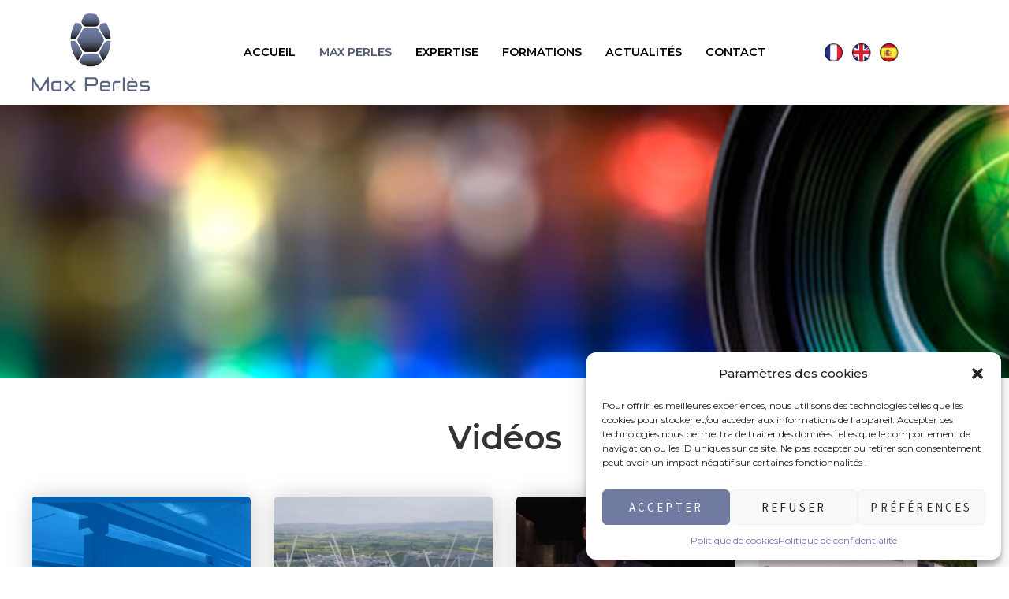

--- FILE ---
content_type: text/html; charset=UTF-8
request_url: https://www.maxperles.fr/videos/
body_size: 18704
content:
<!doctype html>
<html lang="fr-FR">
<head>
<meta charset="UTF-8">
<meta name="viewport" content="width=device-width, initial-scale=1, maximum-scale=2.0">
<link rel="profile" href="http://gmpg.org/xfn/11">
<link rel="pingback" href="https://www.maxperles.fr/xmlrpc.php">

<meta name='robots' content='index, follow, max-image-preview:large, max-snippet:-1, max-video-preview:-1' />
	<style>img:is([sizes="auto" i], [sizes^="auto," i]) { contain-intrinsic-size: 3000px 1500px }</style>
	<link rel="alternate" href="https://www.maxperles.fr/videos/" hreflang="fr" />
<link rel="alternate" href="https://www.maxperles.fr/en/videos-en/" hreflang="en" />
<link rel="alternate" href="https://www.maxperles.fr/es/videos-es/" hreflang="es" />

	<!-- This site is optimized with the Yoast SEO plugin v24.8.1 - https://yoast.com/wordpress/plugins/seo/ -->
	<title>Revêtement Technique Industriel - Max Perlès - Vidéos</title>
	<meta name="description" content="Nos systèmes sont conçus individuellement en fonction de la formule chimique de chaque contenu, quelque soit son degré d’agressivité ..." />
	<link rel="canonical" href="https://www.maxperles.fr/videos/" />
	<meta property="og:locale" content="fr_FR" />
	<meta property="og:locale:alternate" content="en_GB" />
	<meta property="og:locale:alternate" content="es_ES" />
	<meta property="og:type" content="article" />
	<meta property="og:title" content="Revêtement Technique Industriel - Max Perlès - Vidéos" />
	<meta property="og:description" content="Nos systèmes sont conçus individuellement en fonction de la formule chimique de chaque contenu, quelque soit son degré d’agressivité ..." />
	<meta property="og:url" content="https://www.maxperles.fr/videos/" />
	<meta property="og:site_name" content="Max Perles" />
	<meta property="article:modified_time" content="2023-02-23T10:14:36+00:00" />
	<meta property="og:image" content="https://www.maxperles.fr/wp-content/uploads/2023/02/bandeau-videos-1.png" />
	<meta property="og:image:width" content="1920" />
	<meta property="og:image:height" content="350" />
	<meta property="og:image:type" content="image/png" />
	<meta name="twitter:card" content="summary_large_image" />
	<script type="application/ld+json" class="yoast-schema-graph">{"@context":"https://schema.org","@graph":[{"@type":"WebPage","@id":"https://www.maxperles.fr/videos/","url":"https://www.maxperles.fr/videos/","name":"Revêtement Technique Industriel - Max Perlès - Vidéos","isPartOf":{"@id":"https://www.maxperles.fr/#website"},"primaryImageOfPage":{"@id":"https://www.maxperles.fr/videos/#primaryimage"},"image":{"@id":"https://www.maxperles.fr/videos/#primaryimage"},"thumbnailUrl":"https://www.maxperles.fr/wp-content/uploads/2023/02/bandeau-videos-1.png","datePublished":"2021-02-09T10:13:20+00:00","dateModified":"2023-02-23T10:14:36+00:00","description":"Nos systèmes sont conçus individuellement en fonction de la formule chimique de chaque contenu, quelque soit son degré d’agressivité ...","inLanguage":"fr-FR","potentialAction":[{"@type":"ReadAction","target":["https://www.maxperles.fr/videos/"]}]},{"@type":"ImageObject","inLanguage":"fr-FR","@id":"https://www.maxperles.fr/videos/#primaryimage","url":"https://www.maxperles.fr/wp-content/uploads/2023/02/bandeau-videos-1.png","contentUrl":"https://www.maxperles.fr/wp-content/uploads/2023/02/bandeau-videos-1.png","width":1920,"height":350},{"@type":"WebSite","@id":"https://www.maxperles.fr/#website","url":"https://www.maxperles.fr/","name":"Max Perles","description":"Revêtement Technique Industriel - Max Perlès - Laboratoire de recherche","publisher":{"@id":"https://www.maxperles.fr/#organization"},"potentialAction":[{"@type":"SearchAction","target":{"@type":"EntryPoint","urlTemplate":"https://www.maxperles.fr/?s={search_term_string}"},"query-input":{"@type":"PropertyValueSpecification","valueRequired":true,"valueName":"search_term_string"}}],"inLanguage":"fr-FR"},{"@type":"Organization","@id":"https://www.maxperles.fr/#organization","name":"Max Perles","url":"https://www.maxperles.fr/","logo":{"@type":"ImageObject","inLanguage":"fr-FR","@id":"https://www.maxperles.fr/#/schema/logo/image/","url":"https://www.maxperles.fr/wp-content/uploads/2023/01/logo-max-perles_no_baseline.png","contentUrl":"https://www.maxperles.fr/wp-content/uploads/2023/01/logo-max-perles_no_baseline.png","width":299,"height":197,"caption":"Max Perles"},"image":{"@id":"https://www.maxperles.fr/#/schema/logo/image/"}}]}</script>
	<!-- / Yoast SEO plugin. -->


<link rel='dns-prefetch' href='//fonts.googleapis.com' />
<link rel="alternate" type="application/rss+xml" title="Max Perles &raquo; Flux" href="https://www.maxperles.fr/feed/" />
<link rel="alternate" type="application/rss+xml" title="Max Perles &raquo; Flux des commentaires" href="https://www.maxperles.fr/comments/feed/" />
<script type="text/javascript">
/* <![CDATA[ */
window._wpemojiSettings = {"baseUrl":"https:\/\/s.w.org\/images\/core\/emoji\/16.0.1\/72x72\/","ext":".png","svgUrl":"https:\/\/s.w.org\/images\/core\/emoji\/16.0.1\/svg\/","svgExt":".svg","source":{"concatemoji":"https:\/\/www.maxperles.fr\/wp-includes\/js\/wp-emoji-release.min.js?ver=6.8.3"}};
/*! This file is auto-generated */
!function(s,n){var o,i,e;function c(e){try{var t={supportTests:e,timestamp:(new Date).valueOf()};sessionStorage.setItem(o,JSON.stringify(t))}catch(e){}}function p(e,t,n){e.clearRect(0,0,e.canvas.width,e.canvas.height),e.fillText(t,0,0);var t=new Uint32Array(e.getImageData(0,0,e.canvas.width,e.canvas.height).data),a=(e.clearRect(0,0,e.canvas.width,e.canvas.height),e.fillText(n,0,0),new Uint32Array(e.getImageData(0,0,e.canvas.width,e.canvas.height).data));return t.every(function(e,t){return e===a[t]})}function u(e,t){e.clearRect(0,0,e.canvas.width,e.canvas.height),e.fillText(t,0,0);for(var n=e.getImageData(16,16,1,1),a=0;a<n.data.length;a++)if(0!==n.data[a])return!1;return!0}function f(e,t,n,a){switch(t){case"flag":return n(e,"\ud83c\udff3\ufe0f\u200d\u26a7\ufe0f","\ud83c\udff3\ufe0f\u200b\u26a7\ufe0f")?!1:!n(e,"\ud83c\udde8\ud83c\uddf6","\ud83c\udde8\u200b\ud83c\uddf6")&&!n(e,"\ud83c\udff4\udb40\udc67\udb40\udc62\udb40\udc65\udb40\udc6e\udb40\udc67\udb40\udc7f","\ud83c\udff4\u200b\udb40\udc67\u200b\udb40\udc62\u200b\udb40\udc65\u200b\udb40\udc6e\u200b\udb40\udc67\u200b\udb40\udc7f");case"emoji":return!a(e,"\ud83e\udedf")}return!1}function g(e,t,n,a){var r="undefined"!=typeof WorkerGlobalScope&&self instanceof WorkerGlobalScope?new OffscreenCanvas(300,150):s.createElement("canvas"),o=r.getContext("2d",{willReadFrequently:!0}),i=(o.textBaseline="top",o.font="600 32px Arial",{});return e.forEach(function(e){i[e]=t(o,e,n,a)}),i}function t(e){var t=s.createElement("script");t.src=e,t.defer=!0,s.head.appendChild(t)}"undefined"!=typeof Promise&&(o="wpEmojiSettingsSupports",i=["flag","emoji"],n.supports={everything:!0,everythingExceptFlag:!0},e=new Promise(function(e){s.addEventListener("DOMContentLoaded",e,{once:!0})}),new Promise(function(t){var n=function(){try{var e=JSON.parse(sessionStorage.getItem(o));if("object"==typeof e&&"number"==typeof e.timestamp&&(new Date).valueOf()<e.timestamp+604800&&"object"==typeof e.supportTests)return e.supportTests}catch(e){}return null}();if(!n){if("undefined"!=typeof Worker&&"undefined"!=typeof OffscreenCanvas&&"undefined"!=typeof URL&&URL.createObjectURL&&"undefined"!=typeof Blob)try{var e="postMessage("+g.toString()+"("+[JSON.stringify(i),f.toString(),p.toString(),u.toString()].join(",")+"));",a=new Blob([e],{type:"text/javascript"}),r=new Worker(URL.createObjectURL(a),{name:"wpTestEmojiSupports"});return void(r.onmessage=function(e){c(n=e.data),r.terminate(),t(n)})}catch(e){}c(n=g(i,f,p,u))}t(n)}).then(function(e){for(var t in e)n.supports[t]=e[t],n.supports.everything=n.supports.everything&&n.supports[t],"flag"!==t&&(n.supports.everythingExceptFlag=n.supports.everythingExceptFlag&&n.supports[t]);n.supports.everythingExceptFlag=n.supports.everythingExceptFlag&&!n.supports.flag,n.DOMReady=!1,n.readyCallback=function(){n.DOMReady=!0}}).then(function(){return e}).then(function(){var e;n.supports.everything||(n.readyCallback(),(e=n.source||{}).concatemoji?t(e.concatemoji):e.wpemoji&&e.twemoji&&(t(e.twemoji),t(e.wpemoji)))}))}((window,document),window._wpemojiSettings);
/* ]]> */
</script>
<style id='wp-emoji-styles-inline-css' type='text/css'>

	img.wp-smiley, img.emoji {
		display: inline !important;
		border: none !important;
		box-shadow: none !important;
		height: 1em !important;
		width: 1em !important;
		margin: 0 0.07em !important;
		vertical-align: -0.1em !important;
		background: none !important;
		padding: 0 !important;
	}
</style>
<link rel='stylesheet' id='wp-block-library-css' href='https://www.maxperles.fr/wp-includes/css/dist/block-library/style.min.css?ver=6.8.3' type='text/css' media='all' />
<style id='wp-block-library-theme-inline-css' type='text/css'>
.wp-block-audio :where(figcaption){color:#555;font-size:13px;text-align:center}.is-dark-theme .wp-block-audio :where(figcaption){color:#ffffffa6}.wp-block-audio{margin:0 0 1em}.wp-block-code{border:1px solid #ccc;border-radius:4px;font-family:Menlo,Consolas,monaco,monospace;padding:.8em 1em}.wp-block-embed :where(figcaption){color:#555;font-size:13px;text-align:center}.is-dark-theme .wp-block-embed :where(figcaption){color:#ffffffa6}.wp-block-embed{margin:0 0 1em}.blocks-gallery-caption{color:#555;font-size:13px;text-align:center}.is-dark-theme .blocks-gallery-caption{color:#ffffffa6}:root :where(.wp-block-image figcaption){color:#555;font-size:13px;text-align:center}.is-dark-theme :root :where(.wp-block-image figcaption){color:#ffffffa6}.wp-block-image{margin:0 0 1em}.wp-block-pullquote{border-bottom:4px solid;border-top:4px solid;color:currentColor;margin-bottom:1.75em}.wp-block-pullquote cite,.wp-block-pullquote footer,.wp-block-pullquote__citation{color:currentColor;font-size:.8125em;font-style:normal;text-transform:uppercase}.wp-block-quote{border-left:.25em solid;margin:0 0 1.75em;padding-left:1em}.wp-block-quote cite,.wp-block-quote footer{color:currentColor;font-size:.8125em;font-style:normal;position:relative}.wp-block-quote:where(.has-text-align-right){border-left:none;border-right:.25em solid;padding-left:0;padding-right:1em}.wp-block-quote:where(.has-text-align-center){border:none;padding-left:0}.wp-block-quote.is-large,.wp-block-quote.is-style-large,.wp-block-quote:where(.is-style-plain){border:none}.wp-block-search .wp-block-search__label{font-weight:700}.wp-block-search__button{border:1px solid #ccc;padding:.375em .625em}:where(.wp-block-group.has-background){padding:1.25em 2.375em}.wp-block-separator.has-css-opacity{opacity:.4}.wp-block-separator{border:none;border-bottom:2px solid;margin-left:auto;margin-right:auto}.wp-block-separator.has-alpha-channel-opacity{opacity:1}.wp-block-separator:not(.is-style-wide):not(.is-style-dots){width:100px}.wp-block-separator.has-background:not(.is-style-dots){border-bottom:none;height:1px}.wp-block-separator.has-background:not(.is-style-wide):not(.is-style-dots){height:2px}.wp-block-table{margin:0 0 1em}.wp-block-table td,.wp-block-table th{word-break:normal}.wp-block-table :where(figcaption){color:#555;font-size:13px;text-align:center}.is-dark-theme .wp-block-table :where(figcaption){color:#ffffffa6}.wp-block-video :where(figcaption){color:#555;font-size:13px;text-align:center}.is-dark-theme .wp-block-video :where(figcaption){color:#ffffffa6}.wp-block-video{margin:0 0 1em}:root :where(.wp-block-template-part.has-background){margin-bottom:0;margin-top:0;padding:1.25em 2.375em}
</style>
<style id='glc-plugin-card-style-inline-css' type='text/css'>
/*!***************************************************************************************************************************************************************************************************************************************************!*\
  !*** css ./node_modules/css-loader/dist/cjs.js??ruleSet[1].rules[3].use[1]!./node_modules/postcss-loader/dist/cjs.js??ruleSet[1].rules[3].use[2]!./node_modules/sass-loader/dist/cjs.js??ruleSet[1].rules[3].use[3]!./blocks/card/src/style.scss ***!
  \***************************************************************************************************************************************************************************************************************************************************/
/**
 * The following styles get applied both on the front of your site
 * and in the editor.
 *
 * Replace them with your own styles or remove the file completely.
 */
.card {
  padding: 50px;
  border-radius: 5px;
  background: #F0F0F0;
  margin: 0 0 50px;
}
.card h2 {
  font-weight: bold;
  text-transform: uppercase;
}
.card table:not(.has-background) tbody td {
  background: #F5F5F5;
}
.card .wp-block-table td {
  border-bottom: 1px solid #E5E5E5 !important;
}
.card h4 {
  font-weight: 600;
  font-size: 1.1em;
}
.card p {
  text-align: left;
}

/*# sourceMappingURL=style-index.css.map*/
</style>
<style id='glc-plugin-voirplus-style-inline-css' type='text/css'>
/*!*******************************************************************************************************************************************************************************************************************************************************!*\
  !*** css ./node_modules/css-loader/dist/cjs.js??ruleSet[1].rules[3].use[1]!./node_modules/postcss-loader/dist/cjs.js??ruleSet[1].rules[3].use[2]!./node_modules/sass-loader/dist/cjs.js??ruleSet[1].rules[3].use[3]!./blocks/voirplus/src/style.scss ***!
  \*******************************************************************************************************************************************************************************************************************************************************/
/**
 * The following styles get applied both on the front of your site
 * and in the editor.
 *
 * Replace them with your own styles or remove the file completely.
 */
.wp-block-glc-plugin-voirplus .text-center {
  text-align: center;
}
.wp-block-glc-plugin-voirplus .voirplus-btn {
  margin: 15px 0;
  font-size: 0.9em;
  font-weight: bold;
  text-transform: uppercase;
  display: inline-block;
  border: none;
  color: #717AA1;
  background: white !important;
  position: relative;
  padding: 0.5em 2em;
  cursor: pointer;
}
.wp-block-glc-plugin-voirplus .voirplus-btn:before {
  content: "";
  position: absolute;
  top: 50%;
  left: -50px;
  right: -50px;
  margin: auto;
  transform: translate(0, -50%);
  display: block;
  height: 1px;
  background: rgba(113, 122, 161, 0.35);
  z-index: -1;
}

/*# sourceMappingURL=style-index.css.map*/
</style>
<style id='glc-plugin-citation-style-inline-css' type='text/css'>
/*!*******************************************************************************************************************************************************************************************************************************************************!*\
  !*** css ./node_modules/css-loader/dist/cjs.js??ruleSet[1].rules[3].use[1]!./node_modules/postcss-loader/dist/cjs.js??ruleSet[1].rules[3].use[2]!./node_modules/sass-loader/dist/cjs.js??ruleSet[1].rules[3].use[3]!./blocks/citation/src/style.scss ***!
  \*******************************************************************************************************************************************************************************************************************************************************/
/**
 * The following styles get applied both on the front of your site
 * and in the editor.
 *
 * Replace them with your own styles or remove the file completely.
 */
:root {
  --violet: #717AA1;
}

/* Block : citation */
.citation p, .citation ul {
  font-size: 0.9em;
  line-height: 1.2;
}
.citation p + p {
  margin-top: 1em;
}
.citation ul {
  margin: 1em 0 1em 15px !important;
}

.citation p {
  text-align: justify;
}

.start-quote, .end-quote {
  font-size: 60px;
  font-weight: bold;
  display: inline;
  line-height: 0px;
  padding-top: 25px;
}

.start-quote {
  float: left;
  margin-right: 15px;
}

.end-quote {
  float: right;
  margin-right: 0;
  margin-top: -25px;
}

.auteur {
  display: block;
  margin-top: 1em;
  text-align: right;
  font-style: italic;
  font-size: 1em;
  color: var(--violet);
}

/*# sourceMappingURL=style-index.css.map*/
</style>
<style id='glc-plugin-accordion-style-inline-css' type='text/css'>
/*!********************************************************************************************************************************************************************************************************************************************************!*\
  !*** css ./node_modules/css-loader/dist/cjs.js??ruleSet[1].rules[3].use[1]!./node_modules/postcss-loader/dist/cjs.js??ruleSet[1].rules[3].use[2]!./node_modules/sass-loader/dist/cjs.js??ruleSet[1].rules[3].use[3]!./blocks/accordion/src/style.scss ***!
  \********************************************************************************************************************************************************************************************************************************************************/
/**
 * The following styles get applied both on the front of your site
 * and in the editor.
 *
 * Replace them with your own styles or remove the file completely.
 */
.wp-block-glc-plugin-accordion {
  margin: 0 0 15px;
}
.wp-block-glc-plugin-accordion:first-of-type {
  margin-top: 15px;
}
.wp-block-glc-plugin-accordion .accordion-title {
  position: relative;
  display: flex;
  align-items: center;
}
.wp-block-glc-plugin-accordion .accordion-title h3 {
  color: inherit;
  margin: 0;
  width: 100%;
}
.wp-block-glc-plugin-accordion .accordion-title p {
  display: block;
  width: 100%;
}
.wp-block-glc-plugin-accordion .accordion-title .plus {
  position: absolute;
  right: 0;
  font-size: 30px;
}

/*# sourceMappingURL=style-index.css.map*/
</style>
<style id='glc-plugin-btn-youtube-style-inline-css' type='text/css'>
/*!**********************************************************************************************************************************************************************************************************************************************************!*\
  !*** css ./node_modules/css-loader/dist/cjs.js??ruleSet[1].rules[3].use[1]!./node_modules/postcss-loader/dist/cjs.js??ruleSet[1].rules[3].use[2]!./node_modules/sass-loader/dist/cjs.js??ruleSet[1].rules[3].use[3]!./blocks/btn-youtube/src/style.scss ***!
  \**********************************************************************************************************************************************************************************************************************************************************/
/**
 * The following styles get applied both on the front of your site
 * and in the editor.
 *
 * Replace them with your own styles or remove the file completely.
 */

/*# sourceMappingURL=style-index.css.map*/
</style>
<link rel='stylesheet' id='storefront-gutenberg-blocks-css' href='https://www.maxperles.fr/wp-content/themes/maxperles/assets/css/base/gutenberg-blocks.css?ver=6.8.3' type='text/css' media='all' />
<style id='storefront-gutenberg-blocks-inline-css' type='text/css'>

				.wp-block-button__link:not(.has-text-color) {
					color: #333333;
				}

				.wp-block-button__link:not(.has-text-color):hover,
				.wp-block-button__link:not(.has-text-color):focus,
				.wp-block-button__link:not(.has-text-color):active {
					color: #333333;
				}

				.wp-block-button__link:not(.has-background) {
					background-color: #eeeeee;
				}

				.wp-block-button__link:not(.has-background):hover,
				.wp-block-button__link:not(.has-background):focus,
				.wp-block-button__link:not(.has-background):active {
					border-color: #d5d5d5;
					background-color: #d5d5d5;
				}

				.wp-block-quote footer,
				.wp-block-quote cite,
				.wp-block-quote__citation {
					color: #6d6d6d;
				}

				.wp-block-pullquote cite,
				.wp-block-pullquote footer,
				.wp-block-pullquote__citation {
					color: #6d6d6d;
				}

				.wp-block-image figcaption {
					color: #6d6d6d;
				}

				.wp-block-separator.is-style-dots::before {
					color: #333333;
				}

				.wp-block-file a.wp-block-file__button {
					color: #333333;
					background-color: #eeeeee;
					border-color: #eeeeee;
				}

				.wp-block-file a.wp-block-file__button:hover,
				.wp-block-file a.wp-block-file__button:focus,
				.wp-block-file a.wp-block-file__button:active {
					color: #333333;
					background-color: #d5d5d5;
				}

				.wp-block-code,
				.wp-block-preformatted pre {
					color: #6d6d6d;
				}

				.wp-block-table:not( .has-background ):not( .is-style-stripes ) tbody tr:nth-child(2n) td {
					background-color: #fdfdfd;
				}

				.wp-block-cover .wp-block-cover__inner-container h1,
				.wp-block-cover .wp-block-cover__inner-container h2,
				.wp-block-cover .wp-block-cover__inner-container h3,
				.wp-block-cover .wp-block-cover__inner-container h4,
				.wp-block-cover .wp-block-cover__inner-container h5,
				.wp-block-cover .wp-block-cover__inner-container h6 {
					color: #000000;
				}
			
</style>
<style id='global-styles-inline-css' type='text/css'>
:root{--wp--preset--aspect-ratio--square: 1;--wp--preset--aspect-ratio--4-3: 4/3;--wp--preset--aspect-ratio--3-4: 3/4;--wp--preset--aspect-ratio--3-2: 3/2;--wp--preset--aspect-ratio--2-3: 2/3;--wp--preset--aspect-ratio--16-9: 16/9;--wp--preset--aspect-ratio--9-16: 9/16;--wp--preset--color--black: #000000;--wp--preset--color--cyan-bluish-gray: #abb8c3;--wp--preset--color--white: #ffffff;--wp--preset--color--pale-pink: #f78da7;--wp--preset--color--vivid-red: #cf2e2e;--wp--preset--color--luminous-vivid-orange: #ff6900;--wp--preset--color--luminous-vivid-amber: #fcb900;--wp--preset--color--light-green-cyan: #7bdcb5;--wp--preset--color--vivid-green-cyan: #00d084;--wp--preset--color--pale-cyan-blue: #8ed1fc;--wp--preset--color--vivid-cyan-blue: #0693e3;--wp--preset--color--vivid-purple: #9b51e0;--wp--preset--color--violetc: #a4b2d7;--wp--preset--color--violet: #717AA1;--wp--preset--color--lviolet: #4d5772;--wp--preset--color--blanc: #fff;--wp--preset--color--noir: #000;--wp--preset--color--gris: #F0F0F0;--wp--preset--gradient--vivid-cyan-blue-to-vivid-purple: linear-gradient(135deg,rgba(6,147,227,1) 0%,rgb(155,81,224) 100%);--wp--preset--gradient--light-green-cyan-to-vivid-green-cyan: linear-gradient(135deg,rgb(122,220,180) 0%,rgb(0,208,130) 100%);--wp--preset--gradient--luminous-vivid-amber-to-luminous-vivid-orange: linear-gradient(135deg,rgba(252,185,0,1) 0%,rgba(255,105,0,1) 100%);--wp--preset--gradient--luminous-vivid-orange-to-vivid-red: linear-gradient(135deg,rgba(255,105,0,1) 0%,rgb(207,46,46) 100%);--wp--preset--gradient--very-light-gray-to-cyan-bluish-gray: linear-gradient(135deg,rgb(238,238,238) 0%,rgb(169,184,195) 100%);--wp--preset--gradient--cool-to-warm-spectrum: linear-gradient(135deg,rgb(74,234,220) 0%,rgb(151,120,209) 20%,rgb(207,42,186) 40%,rgb(238,44,130) 60%,rgb(251,105,98) 80%,rgb(254,248,76) 100%);--wp--preset--gradient--blush-light-purple: linear-gradient(135deg,rgb(255,206,236) 0%,rgb(152,150,240) 100%);--wp--preset--gradient--blush-bordeaux: linear-gradient(135deg,rgb(254,205,165) 0%,rgb(254,45,45) 50%,rgb(107,0,62) 100%);--wp--preset--gradient--luminous-dusk: linear-gradient(135deg,rgb(255,203,112) 0%,rgb(199,81,192) 50%,rgb(65,88,208) 100%);--wp--preset--gradient--pale-ocean: linear-gradient(135deg,rgb(255,245,203) 0%,rgb(182,227,212) 50%,rgb(51,167,181) 100%);--wp--preset--gradient--electric-grass: linear-gradient(135deg,rgb(202,248,128) 0%,rgb(113,206,126) 100%);--wp--preset--gradient--midnight: linear-gradient(135deg,rgb(2,3,129) 0%,rgb(40,116,252) 100%);--wp--preset--font-size--small: 13px;--wp--preset--font-size--medium: 20px;--wp--preset--font-size--large: 36px;--wp--preset--font-size--x-large: 42px;--wp--preset--font-size--normal: 16px;--wp--preset--font-size--huge: 37px;--wp--preset--spacing--20: 0.44rem;--wp--preset--spacing--30: 0.67rem;--wp--preset--spacing--40: 1rem;--wp--preset--spacing--50: 1.5rem;--wp--preset--spacing--60: 2.25rem;--wp--preset--spacing--70: 3.38rem;--wp--preset--spacing--80: 5.06rem;--wp--preset--shadow--natural: 6px 6px 9px rgba(0, 0, 0, 0.2);--wp--preset--shadow--deep: 12px 12px 50px rgba(0, 0, 0, 0.4);--wp--preset--shadow--sharp: 6px 6px 0px rgba(0, 0, 0, 0.2);--wp--preset--shadow--outlined: 6px 6px 0px -3px rgba(255, 255, 255, 1), 6px 6px rgba(0, 0, 0, 1);--wp--preset--shadow--crisp: 6px 6px 0px rgba(0, 0, 0, 1);}:root { --wp--style--global--content-size: 1200px;--wp--style--global--wide-size: 100%; }:where(body) { margin: 0; }.wp-site-blocks > .alignleft { float: left; margin-right: 2em; }.wp-site-blocks > .alignright { float: right; margin-left: 2em; }.wp-site-blocks > .aligncenter { justify-content: center; margin-left: auto; margin-right: auto; }:where(.is-layout-flex){gap: 0.5em;}:where(.is-layout-grid){gap: 0.5em;}.is-layout-flow > .alignleft{float: left;margin-inline-start: 0;margin-inline-end: 2em;}.is-layout-flow > .alignright{float: right;margin-inline-start: 2em;margin-inline-end: 0;}.is-layout-flow > .aligncenter{margin-left: auto !important;margin-right: auto !important;}.is-layout-constrained > .alignleft{float: left;margin-inline-start: 0;margin-inline-end: 2em;}.is-layout-constrained > .alignright{float: right;margin-inline-start: 2em;margin-inline-end: 0;}.is-layout-constrained > .aligncenter{margin-left: auto !important;margin-right: auto !important;}.is-layout-constrained > :where(:not(.alignleft):not(.alignright):not(.alignfull)){max-width: var(--wp--style--global--content-size);margin-left: auto !important;margin-right: auto !important;}.is-layout-constrained > .alignwide{max-width: var(--wp--style--global--wide-size);}body .is-layout-flex{display: flex;}.is-layout-flex{flex-wrap: wrap;align-items: center;}.is-layout-flex > :is(*, div){margin: 0;}body .is-layout-grid{display: grid;}.is-layout-grid > :is(*, div){margin: 0;}body{padding-top: 0px;padding-right: 0px;padding-bottom: 0px;padding-left: 0px;}a:where(:not(.wp-element-button)){text-decoration: underline;}:root :where(.wp-element-button, .wp-block-button__link){background-color: #32373c;border-width: 0;color: #fff;font-family: inherit;font-size: inherit;line-height: inherit;padding: calc(0.667em + 2px) calc(1.333em + 2px);text-decoration: none;}.has-black-color{color: var(--wp--preset--color--black) !important;}.has-cyan-bluish-gray-color{color: var(--wp--preset--color--cyan-bluish-gray) !important;}.has-white-color{color: var(--wp--preset--color--white) !important;}.has-pale-pink-color{color: var(--wp--preset--color--pale-pink) !important;}.has-vivid-red-color{color: var(--wp--preset--color--vivid-red) !important;}.has-luminous-vivid-orange-color{color: var(--wp--preset--color--luminous-vivid-orange) !important;}.has-luminous-vivid-amber-color{color: var(--wp--preset--color--luminous-vivid-amber) !important;}.has-light-green-cyan-color{color: var(--wp--preset--color--light-green-cyan) !important;}.has-vivid-green-cyan-color{color: var(--wp--preset--color--vivid-green-cyan) !important;}.has-pale-cyan-blue-color{color: var(--wp--preset--color--pale-cyan-blue) !important;}.has-vivid-cyan-blue-color{color: var(--wp--preset--color--vivid-cyan-blue) !important;}.has-vivid-purple-color{color: var(--wp--preset--color--vivid-purple) !important;}.has-violetc-color{color: var(--wp--preset--color--violetc) !important;}.has-violet-color{color: var(--wp--preset--color--violet) !important;}.has-lviolet-color{color: var(--wp--preset--color--lviolet) !important;}.has-blanc-color{color: var(--wp--preset--color--blanc) !important;}.has-noir-color{color: var(--wp--preset--color--noir) !important;}.has-gris-color{color: var(--wp--preset--color--gris) !important;}.has-black-background-color{background-color: var(--wp--preset--color--black) !important;}.has-cyan-bluish-gray-background-color{background-color: var(--wp--preset--color--cyan-bluish-gray) !important;}.has-white-background-color{background-color: var(--wp--preset--color--white) !important;}.has-pale-pink-background-color{background-color: var(--wp--preset--color--pale-pink) !important;}.has-vivid-red-background-color{background-color: var(--wp--preset--color--vivid-red) !important;}.has-luminous-vivid-orange-background-color{background-color: var(--wp--preset--color--luminous-vivid-orange) !important;}.has-luminous-vivid-amber-background-color{background-color: var(--wp--preset--color--luminous-vivid-amber) !important;}.has-light-green-cyan-background-color{background-color: var(--wp--preset--color--light-green-cyan) !important;}.has-vivid-green-cyan-background-color{background-color: var(--wp--preset--color--vivid-green-cyan) !important;}.has-pale-cyan-blue-background-color{background-color: var(--wp--preset--color--pale-cyan-blue) !important;}.has-vivid-cyan-blue-background-color{background-color: var(--wp--preset--color--vivid-cyan-blue) !important;}.has-vivid-purple-background-color{background-color: var(--wp--preset--color--vivid-purple) !important;}.has-violetc-background-color{background-color: var(--wp--preset--color--violetc) !important;}.has-violet-background-color{background-color: var(--wp--preset--color--violet) !important;}.has-lviolet-background-color{background-color: var(--wp--preset--color--lviolet) !important;}.has-blanc-background-color{background-color: var(--wp--preset--color--blanc) !important;}.has-noir-background-color{background-color: var(--wp--preset--color--noir) !important;}.has-gris-background-color{background-color: var(--wp--preset--color--gris) !important;}.has-black-border-color{border-color: var(--wp--preset--color--black) !important;}.has-cyan-bluish-gray-border-color{border-color: var(--wp--preset--color--cyan-bluish-gray) !important;}.has-white-border-color{border-color: var(--wp--preset--color--white) !important;}.has-pale-pink-border-color{border-color: var(--wp--preset--color--pale-pink) !important;}.has-vivid-red-border-color{border-color: var(--wp--preset--color--vivid-red) !important;}.has-luminous-vivid-orange-border-color{border-color: var(--wp--preset--color--luminous-vivid-orange) !important;}.has-luminous-vivid-amber-border-color{border-color: var(--wp--preset--color--luminous-vivid-amber) !important;}.has-light-green-cyan-border-color{border-color: var(--wp--preset--color--light-green-cyan) !important;}.has-vivid-green-cyan-border-color{border-color: var(--wp--preset--color--vivid-green-cyan) !important;}.has-pale-cyan-blue-border-color{border-color: var(--wp--preset--color--pale-cyan-blue) !important;}.has-vivid-cyan-blue-border-color{border-color: var(--wp--preset--color--vivid-cyan-blue) !important;}.has-vivid-purple-border-color{border-color: var(--wp--preset--color--vivid-purple) !important;}.has-violetc-border-color{border-color: var(--wp--preset--color--violetc) !important;}.has-violet-border-color{border-color: var(--wp--preset--color--violet) !important;}.has-lviolet-border-color{border-color: var(--wp--preset--color--lviolet) !important;}.has-blanc-border-color{border-color: var(--wp--preset--color--blanc) !important;}.has-noir-border-color{border-color: var(--wp--preset--color--noir) !important;}.has-gris-border-color{border-color: var(--wp--preset--color--gris) !important;}.has-vivid-cyan-blue-to-vivid-purple-gradient-background{background: var(--wp--preset--gradient--vivid-cyan-blue-to-vivid-purple) !important;}.has-light-green-cyan-to-vivid-green-cyan-gradient-background{background: var(--wp--preset--gradient--light-green-cyan-to-vivid-green-cyan) !important;}.has-luminous-vivid-amber-to-luminous-vivid-orange-gradient-background{background: var(--wp--preset--gradient--luminous-vivid-amber-to-luminous-vivid-orange) !important;}.has-luminous-vivid-orange-to-vivid-red-gradient-background{background: var(--wp--preset--gradient--luminous-vivid-orange-to-vivid-red) !important;}.has-very-light-gray-to-cyan-bluish-gray-gradient-background{background: var(--wp--preset--gradient--very-light-gray-to-cyan-bluish-gray) !important;}.has-cool-to-warm-spectrum-gradient-background{background: var(--wp--preset--gradient--cool-to-warm-spectrum) !important;}.has-blush-light-purple-gradient-background{background: var(--wp--preset--gradient--blush-light-purple) !important;}.has-blush-bordeaux-gradient-background{background: var(--wp--preset--gradient--blush-bordeaux) !important;}.has-luminous-dusk-gradient-background{background: var(--wp--preset--gradient--luminous-dusk) !important;}.has-pale-ocean-gradient-background{background: var(--wp--preset--gradient--pale-ocean) !important;}.has-electric-grass-gradient-background{background: var(--wp--preset--gradient--electric-grass) !important;}.has-midnight-gradient-background{background: var(--wp--preset--gradient--midnight) !important;}.has-small-font-size{font-size: var(--wp--preset--font-size--small) !important;}.has-medium-font-size{font-size: var(--wp--preset--font-size--medium) !important;}.has-large-font-size{font-size: var(--wp--preset--font-size--large) !important;}.has-x-large-font-size{font-size: var(--wp--preset--font-size--x-large) !important;}.has-normal-font-size{font-size: var(--wp--preset--font-size--normal) !important;}.has-huge-font-size{font-size: var(--wp--preset--font-size--huge) !important;}
:where(.wp-block-post-template.is-layout-flex){gap: 1.25em;}:where(.wp-block-post-template.is-layout-grid){gap: 1.25em;}
:where(.wp-block-columns.is-layout-flex){gap: 2em;}:where(.wp-block-columns.is-layout-grid){gap: 2em;}
:root :where(.wp-block-pullquote){font-size: 1.5em;line-height: 1.6;}
</style>
<link rel='stylesheet' id='contact-form-7-css' href='https://www.maxperles.fr/wp-content/plugins/contact-form-7/includes/css/styles.css?ver=6.0.6' type='text/css' media='all' />
<link rel='stylesheet' id='menu-image-css' href='https://www.maxperles.fr/wp-content/plugins/menu-image/includes/css/menu-image.css?ver=3.12' type='text/css' media='all' />
<link rel='stylesheet' id='dashicons-css' href='https://www.maxperles.fr/wp-includes/css/dashicons.min.css?ver=6.8.3' type='text/css' media='all' />
<link rel='stylesheet' id='cmplz-general-css' href='https://www.maxperles.fr/wp-content/plugins/complianz-gdpr/assets/css/cookieblocker.min.css?ver=1744356430' type='text/css' media='all' />
<link rel='stylesheet' id='storefront-xtreem-font-css' href='https://www.maxperles.fr/wp-content/themes/maxperles/assets/fonts/xtreem/stylesheet.css?ver=6.8.3' type='text/css' media='all' />
<link rel='stylesheet' id='storefront-animate-css' href='https://www.maxperles.fr/wp-content/themes/maxperles/lib/animate/animate.css?ver=6.8.3' type='text/css' media='all' />
<link rel='stylesheet' id='storefront-flaticon-css' href='https://www.maxperles.fr/wp-content/themes/maxperles/lib/flaticon/flaticon.css?ver=6.8.3' type='text/css' media='all' />
<link rel='stylesheet' id='storefront-slick-style-css' href='https://www.maxperles.fr/wp-content/themes/maxperles/lib/slick/slick.css?ver=6.8.3' type='text/css' media='all' />
<link rel='stylesheet' id='storefront-fancybox-style-css' href='https://www.maxperles.fr/wp-content/themes/maxperles/lib/fancybox-master/dist/jquery.fancybox.min.css?ver=6.8.3' type='text/css' media='all' />
<link rel='stylesheet' id='storefront-style-css' href='https://www.maxperles.fr/wp-content/themes/maxperles/style.css?ver=6.8.3' type='text/css' media='all' />
<style id='storefront-style-inline-css' type='text/css'>

			/* .main-navigation ul li a,
			.site-title a,
			ul.menu li a,
			.site-branding h1 a,
			.site-footer .storefront-handheld-footer-bar a:not(.button),
			button.menu-toggle,
			button.menu-toggle:hover,
			.handheld-navigation .dropdown-toggle {
				color: #333333;
			} */

			button.menu-toggle,
			button.menu-toggle:hover {
				border-color: #333333;
			}

			.main-navigation ul li a:hover,
			.main-navigation ul li:hover > a,
			.site-title a:hover,
			.site-header ul.menu li.current-menu-item > a {
				/* color: #747474 */;
			}

			table:not( .has-background ) th {
				background-color: #f8f8f8;
			}

			table:not( .has-background ) tbody td {
				background-color: #fdfdfd;
			}

			table:not( .has-background ) tbody tr:nth-child(2n) td,
			fieldset,
			fieldset legend {
				background-color: #fbfbfb;
			}

			/* .site-header,
			.secondary-navigation ul ul,
			.main-navigation ul.menu > li.menu-item-has-children:after,
			.secondary-navigation ul.menu ul,
			.storefront-handheld-footer-bar,
			.storefront-handheld-footer-bar ul li > a,
			.storefront-handheld-footer-bar ul li.search .site-search,
			button.menu-toggle,
			button.menu-toggle:hover {
				background-color: #ffffff;
			} */

			p.site-description,
			.site-header,
			.storefront-handheld-footer-bar {
				color: #404040;
			}

			button.menu-toggle:after,
			button.menu-toggle:before,
			button.menu-toggle span:before {
				background-color: #333333;
			}

			h1, h2, h3, h4, h5, h6, .wc-block-grid__product-title {
				color: #333333;
			}

			.widget h1 {
				border-bottom-color: #333333;
			}

			body,
			.secondary-navigation a {
				color: #6d6d6d;
			}

			.widget-area .widget a,
			.hentry .entry-header .posted-on a,
			.hentry .entry-header .post-author a,
			.hentry .entry-header .post-comments a,
			.hentry .entry-header .byline a {
				color: #727272;
			}

			a {
				color: #bababa;
			}

			/* a:focus,
			button:focus,
			.button.alt:focus,
			input:focus,
			textarea:focus,
			input[type="button"]:focus,
			input[type="reset"]:focus,
			input[type="submit"]:focus,
			input[type="email"]:focus,
			input[type="tel"]:focus,
			input[type="url"]:focus,
			input[type="password"]:focus,
			input[type="search"]:focus {
				outline-color: #bababa ;
			} */

			/* button, input[type="button"], input[type="reset"], input[type="submit"], .button, .widget a.button {
				background-color: #eeeeee;
				border-color: #eeeeee;
				color: #333333; 
			} */

			/* button:hover, input[type="button"]:hover, input[type="reset"]:hover, input[type="submit"]:hover, .button:hover, .widget a.button:hover {
				background-color: #d5d5d5;
				border-color: #d5d5d5;
				color: #333333;
			} */

			button.alt, input[type="button"].alt, input[type="reset"].alt, input[type="submit"].alt, .button.alt, .widget-area .widget a.button.alt {
				background-color: #333333;
				border-color: #333333;
				color: #ffffff;
			}

			button.alt:hover, input[type="button"].alt:hover, input[type="reset"].alt:hover, input[type="submit"].alt:hover, .button.alt:hover, .widget-area .widget a.button.alt:hover {
				background-color: #1a1a1a;
				border-color: #1a1a1a;
				color: #ffffff;
			}

			.pagination .page-numbers li .page-numbers.current {
				background-color: #e6e6e6;
				color: #636363;
			}

			#comments .comment-list .comment-content .comment-text {
				background-color: #f8f8f8;
			}

			.site-footer {
				background-color: #f0f0f0;
				color: #6d6d6d;
			}

			.site-footer a:not(.button) {
				color: #333333;
			}

			.site-footer h1, .site-footer h2, .site-footer h3, .site-footer h4, .site-footer h5, .site-footer h6 {
				color: #333333;
			}

			.page-template-template-homepage.has-post-thumbnail .type-page.has-post-thumbnail .entry-title {
				color: #000000;
			}

			.page-template-template-homepage.has-post-thumbnail .type-page.has-post-thumbnail .entry-content {
				color: #000000;
			}

			@media screen and ( min-width: 768px ) {
				.secondary-navigation ul.menu a:hover {
					color: #595959;
				}

				.secondary-navigation ul.menu a {
					color: #404040;
				}

				.main-navigation ul.menu ul.sub-menu,
				.main-navigation ul.nav-menu ul.children {
					/* background-color: #f0f0f0 */;
				}

				.site-header {
					border-bottom-color: #f0f0f0;
				}
			}
</style>
<link rel='stylesheet' id='storefront-icons-css' href='https://www.maxperles.fr/wp-content/themes/maxperles/assets/css/base/icons.css?ver=6.8.3' type='text/css' media='all' />
<link rel='stylesheet' id='storefront-custom-style-css' href='https://www.maxperles.fr/wp-content/themes/maxperles/assets/css/custom.css?ver=6.8.3' type='text/css' media='all' />
<link rel='stylesheet' id='storefront-fonts-css' href='https://fonts.googleapis.com/css?family=Dancing+Script:400,500,600,700|Source+Sans+Pro:400,300,300italic,400italic,600,700,900|Montserrat:100,200,300,400,500,600,700,800,900|Allura&#038;subset=latin%2Clatin-ext' type='text/css' media='all' />
<link rel='stylesheet' id='slb_core-css' href='https://www.maxperles.fr/wp-content/plugins/simple-lightbox/client/css/app.css?ver=2.9.4' type='text/css' media='all' />
<script type="text/javascript" src="https://www.maxperles.fr/wp-content/plugins/google-analytics-for-wordpress/assets/js/frontend-gtag.min.js?ver=9.4.1" id="monsterinsights-frontend-script-js" async="async" data-wp-strategy="async"></script>
<script data-cfasync="false" data-wpfc-render="false" type="text/javascript" id='monsterinsights-frontend-script-js-extra'>/* <![CDATA[ */
var monsterinsights_frontend = {"js_events_tracking":"true","download_extensions":"doc,pdf,ppt,zip,xls,docx,pptx,xlsx","inbound_paths":"[{\"path\":\"\\\/go\\\/\",\"label\":\"affiliate\"},{\"path\":\"\\\/recommend\\\/\",\"label\":\"affiliate\"}]","home_url":"https:\/\/www.maxperles.fr","hash_tracking":"false","v4_id":"G-8Z27WRYLX0"};/* ]]> */
</script>
<script type="text/javascript" src="https://www.maxperles.fr/wp-includes/js/jquery/jquery.min.js?ver=3.7.1" id="jquery-core-js"></script>
<script type="text/javascript" src="https://www.maxperles.fr/wp-includes/js/jquery/jquery-migrate.min.js?ver=3.4.1" id="jquery-migrate-js"></script>
<link rel="https://api.w.org/" href="https://www.maxperles.fr/wp-json/" /><link rel="alternate" title="JSON" type="application/json" href="https://www.maxperles.fr/wp-json/wp/v2/pages/161" /><link rel="EditURI" type="application/rsd+xml" title="RSD" href="https://www.maxperles.fr/xmlrpc.php?rsd" />
<meta name="generator" content="WordPress 6.8.3" />
<link rel='shortlink' href='https://www.maxperles.fr/?p=161' />
<link rel="alternate" title="oEmbed (JSON)" type="application/json+oembed" href="https://www.maxperles.fr/wp-json/oembed/1.0/embed?url=https%3A%2F%2Fwww.maxperles.fr%2Fvideos%2F" />
<link rel="alternate" title="oEmbed (XML)" type="text/xml+oembed" href="https://www.maxperles.fr/wp-json/oembed/1.0/embed?url=https%3A%2F%2Fwww.maxperles.fr%2Fvideos%2F&#038;format=xml" />
			<style>.cmplz-hidden {
					display: none !important;
				}</style><link rel="icon" href="https://www.maxperles.fr/wp-content/uploads/2021/02/favicon-36x36.png" sizes="32x32" />
<link rel="icon" href="https://www.maxperles.fr/wp-content/uploads/2021/02/favicon.png" sizes="192x192" />
<link rel="apple-touch-icon" href="https://www.maxperles.fr/wp-content/uploads/2021/02/favicon.png" />
<meta name="msapplication-TileImage" content="https://www.maxperles.fr/wp-content/uploads/2021/02/favicon.png" />
		<style type="text/css" id="wp-custom-css">
			table.addborder {border: 1px solid #000; border-collapse: collapse; }		</style>
		<script></script>
<style type="text/css">
figure.addborder table th, figure.addborder table td { border: 1px solid black!important; }
</style>

</head>

<body data-cmplz=1 class="wp-singular page-template page-template-template-videos page-template-template-videos-php page page-id-161 wp-custom-logo wp-embed-responsive wp-theme-maxperles group-blog no-wc-breadcrumb storefront-align-wide right-sidebar modula-best-grid-gallery">


<div id="page" class="hfeed site">
	
	<header id="masthead" class="site-header" role="banner" style="">

		
		<div class="storefront-primary-navigation">
			<div class="col-full">
			<div class="col-2">
				<div class="site-branding">
					<a href="https://www.maxperles.fr/" class="custom-logo-link" rel="home"><img width="299" height="197" src="https://www.maxperles.fr/wp-content/uploads/2023/01/logo-max-perles_no_baseline.png" class="custom-logo" alt="Max Perles" decoding="async" fetchpriority="high" srcset="https://www.maxperles.fr/wp-content/uploads/2023/01/logo-max-perles_no_baseline.png 299w, https://www.maxperles.fr/wp-content/uploads/2023/01/logo-max-perles_no_baseline-24x16.png 24w, https://www.maxperles.fr/wp-content/uploads/2023/01/logo-max-perles_no_baseline-36x24.png 36w, https://www.maxperles.fr/wp-content/uploads/2023/01/logo-max-perles_no_baseline-48x32.png 48w" sizes="(max-width: 299px) 100vw, 299px" /></a>			</div>
			</div>
			<div class="col-8">
				<header class="entry-header">
				<div class="primary-navigation"><ul id="menu-menu-principal" class="menu"><li id="menu-item-2480" class="menu-item menu-item-type-post_type menu-item-object-page menu-item-home menu-item-2480"><a href="https://www.maxperles.fr/">Accueil</a></li>
<li id="menu-item-2472" class="menu-item menu-item-type-custom menu-item-object-custom current-menu-ancestor current-menu-parent menu-item-has-children menu-item-2472"><a href="#">Max Perles</a>
<ul class="sub-menu">
	<li id="menu-item-341" class="menu-item menu-item-type-post_type menu-item-object-page menu-item-341"><a href="https://www.maxperles.fr/max-perles-entreprise/">Qui sommes-nous ?</a></li>
	<li id="menu-item-345" class="menu-item menu-item-type-post_type menu-item-object-page menu-item-345"><a href="https://www.maxperles.fr/engagement-eco-responsable-max-perles/">Engagement éco-responsable</a></li>
	<li id="menu-item-396" class="menu-item menu-item-type-post_type menu-item-object-page menu-item-396"><a href="https://www.maxperles.fr/laboratoire-de-recherche-developpement/">Laboratoire</a></li>
	<li id="menu-item-3426" class="menu-item menu-item-type-post_type menu-item-object-page current-menu-item page_item page-item-161 current_page_item menu-item-3426"><a href="https://www.maxperles.fr/videos/" aria-current="page">Vidéos</a></li>
	<li id="menu-item-344" class="menu-item menu-item-type-post_type menu-item-object-page menu-item-344"><a href="https://www.maxperles.fr/dossiers-techniques/">Dossiers techniques</a></li>
	<li id="menu-item-3431" class="menu-item menu-item-type-post_type menu-item-object-page menu-item-3431"><a href="https://www.maxperles.fr/nos-gammes-produits/">Gammes produits</a></li>
</ul>
</li>
<li id="menu-item-2479" class="menu-item menu-item-type-custom menu-item-object-custom menu-item-has-children menu-item-2479"><a href="#">Expertise</a>
<ul class="sub-menu">
	<li id="menu-item-2478" class="menu-item menu-item-type-post_type menu-item-object-page menu-item-2478"><a href="https://www.maxperles.fr/categories/eau-potable/">Eau potable</a></li>
	<li id="menu-item-2477" class="menu-item menu-item-type-post_type menu-item-object-page menu-item-2477"><a href="https://www.maxperles.fr/categories/assainissement/">Assainissement et Dessalement</a></li>
	<li id="menu-item-2476" class="menu-item menu-item-type-post_type menu-item-object-page menu-item-2476"><a href="https://www.maxperles.fr/categories/energie/">Énergie</a></li>
	<li id="menu-item-2475" class="menu-item menu-item-type-post_type menu-item-object-page menu-item-2475"><a href="https://www.maxperles.fr/categories/petrole-et-gaz/">Pétrole et Gaz</a></li>
	<li id="menu-item-2474" class="menu-item menu-item-type-post_type menu-item-object-page menu-item-2474"><a href="https://www.maxperles.fr/categories/industrie-et-chimie/">Industrie et Chimie</a></li>
	<li id="menu-item-2473" class="menu-item menu-item-type-post_type menu-item-object-page menu-item-2473"><a href="https://www.maxperles.fr/categories/vins-et-liquides-alimentaires-etancheite-et-impermeabilisation/">Vins et Liquides alimentaires</a></li>
	<li id="menu-item-2638" class="menu-item menu-item-type-post_type menu-item-object-page menu-item-2638"><a href="https://www.maxperles.fr/categories/sols/">Sols techniques</a></li>
</ul>
</li>
<li id="menu-item-5968" class="menu-item menu-item-type-post_type menu-item-object-page menu-item-5968"><a href="https://www.maxperles.fr/formations-max-perles-qualiopi/">Formations</a></li>
<li id="menu-item-2829" class="menu-item menu-item-type-post_type menu-item-object-page menu-item-2829"><a href="https://www.maxperles.fr/actualites/">Actualités</a></li>
<li id="menu-item-346" class="menu-item menu-item-type-post_type menu-item-object-page menu-item-346"><a href="https://www.maxperles.fr/contact/">Contact</a></li>
</ul></div>				</header><!-- .entry-header -->
			</div>
			<div class="col-2">
				<ul class="langage-switcher">	<li class="lang-item lang-item-19 lang-item-fr current-lang lang-item-first"><a  lang="fr-FR" hreflang="fr-FR" href="https://www.maxperles.fr/videos/"><img src="/wp-content/themes/maxperles/polylang/fr_FR.png" alt="Français" /></a></li>
	<li class="lang-item lang-item-22 lang-item-en"><a  lang="en-GB" hreflang="en-GB" href="https://www.maxperles.fr/en/videos-en/"><img src="/wp-content/themes/maxperles/polylang/en_GB.png" alt="English" /></a></li>
	<li class="lang-item lang-item-33 lang-item-es"><a  lang="es-ES" hreflang="es-ES" href="https://www.maxperles.fr/es/videos-es/"><img src="/wp-content/themes/maxperles/polylang/es_ES.png" alt="Español" /></a></li>
</ul>
				
				<nav id="site-navigation" class="main-navigation" role="navigation" aria-label="Primary Navigation">
				
				<button class="menu-toggle" aria-controls="site-navigation" aria-expanded="false">
						<div class="hamburger" id="hamburger-1">
							<span class="line"></span>
							<span class="line"></span>
							<span class="line"></span>
						</div>
						<span>Menu</span>
				</button>
				<div class="handheld-navigation"><ul id="handeld-menu" class="menu"><li class="menu-item menu-item-type-post_type menu-item-object-page menu-item-home menu-item-2480"><a href="https://www.maxperles.fr/">Accueil</a></li>
<li class="menu-item menu-item-type-custom menu-item-object-custom current-menu-ancestor current-menu-parent menu-item-has-children menu-item-2472"><a href="#">Max Perles</a>
<ul class="sub-menu">
	<li class="menu-item menu-item-type-post_type menu-item-object-page menu-item-341"><a href="https://www.maxperles.fr/max-perles-entreprise/">Qui sommes-nous ?</a></li>
	<li class="menu-item menu-item-type-post_type menu-item-object-page menu-item-345"><a href="https://www.maxperles.fr/engagement-eco-responsable-max-perles/">Engagement éco-responsable</a></li>
	<li class="menu-item menu-item-type-post_type menu-item-object-page menu-item-396"><a href="https://www.maxperles.fr/laboratoire-de-recherche-developpement/">Laboratoire</a></li>
	<li class="menu-item menu-item-type-post_type menu-item-object-page current-menu-item page_item page-item-161 current_page_item menu-item-3426"><a href="https://www.maxperles.fr/videos/" aria-current="page">Vidéos</a></li>
	<li class="menu-item menu-item-type-post_type menu-item-object-page menu-item-344"><a href="https://www.maxperles.fr/dossiers-techniques/">Dossiers techniques</a></li>
	<li class="menu-item menu-item-type-post_type menu-item-object-page menu-item-3431"><a href="https://www.maxperles.fr/nos-gammes-produits/">Gammes produits</a></li>
</ul>
</li>
<li class="menu-item menu-item-type-custom menu-item-object-custom menu-item-has-children menu-item-2479"><a href="#">Expertise</a>
<ul class="sub-menu">
	<li class="menu-item menu-item-type-post_type menu-item-object-page menu-item-2478"><a href="https://www.maxperles.fr/categories/eau-potable/">Eau potable</a></li>
	<li class="menu-item menu-item-type-post_type menu-item-object-page menu-item-2477"><a href="https://www.maxperles.fr/categories/assainissement/">Assainissement et Dessalement</a></li>
	<li class="menu-item menu-item-type-post_type menu-item-object-page menu-item-2476"><a href="https://www.maxperles.fr/categories/energie/">Énergie</a></li>
	<li class="menu-item menu-item-type-post_type menu-item-object-page menu-item-2475"><a href="https://www.maxperles.fr/categories/petrole-et-gaz/">Pétrole et Gaz</a></li>
	<li class="menu-item menu-item-type-post_type menu-item-object-page menu-item-2474"><a href="https://www.maxperles.fr/categories/industrie-et-chimie/">Industrie et Chimie</a></li>
	<li class="menu-item menu-item-type-post_type menu-item-object-page menu-item-2473"><a href="https://www.maxperles.fr/categories/vins-et-liquides-alimentaires-etancheite-et-impermeabilisation/">Vins et Liquides alimentaires</a></li>
	<li class="menu-item menu-item-type-post_type menu-item-object-page menu-item-2638"><a href="https://www.maxperles.fr/categories/sols/">Sols techniques</a></li>
</ul>
</li>
<li class="menu-item menu-item-type-post_type menu-item-object-page menu-item-5968"><a href="https://www.maxperles.fr/formations-max-perles-qualiopi/">Formations</a></li>
<li class="menu-item menu-item-type-post_type menu-item-object-page menu-item-2829"><a href="https://www.maxperles.fr/actualites/">Actualités</a></li>
<li class="menu-item menu-item-type-post_type menu-item-object-page menu-item-346"><a href="https://www.maxperles.fr/contact/">Contact</a></li>
</ul></div>				<div class="cache"></div>
				</nav><!-- #site-navigation -->
			</div>

		

		</div></div>

			
	</header><!-- #masthead -->

	
	<div id="content" class="site-content" tabindex="-1">
		<!-- <div class="col-full"> -->

		
	<div id="primary" class="content-area">
		
		<div class="banner has-thumbnail">
							<img width="1920" height="350" src="https://www.maxperles.fr/wp-content/uploads/2023/02/bandeau-videos-1.png" class="attachment-full size-full wp-post-image" alt="" decoding="async" srcset="https://www.maxperles.fr/wp-content/uploads/2023/02/bandeau-videos-1.png 1920w, https://www.maxperles.fr/wp-content/uploads/2023/02/bandeau-videos-1-300x55.png 300w, https://www.maxperles.fr/wp-content/uploads/2023/02/bandeau-videos-1-1024x187.png 1024w, https://www.maxperles.fr/wp-content/uploads/2023/02/bandeau-videos-1-768x140.png 768w, https://www.maxperles.fr/wp-content/uploads/2023/02/bandeau-videos-1-1536x280.png 1536w, https://www.maxperles.fr/wp-content/uploads/2023/02/bandeau-videos-1-24x4.png 24w, https://www.maxperles.fr/wp-content/uploads/2023/02/bandeau-videos-1-36x7.png 36w, https://www.maxperles.fr/wp-content/uploads/2023/02/bandeau-videos-1-48x9.png 48w" sizes="(max-width: 1920px) 100vw, 1920px" />					</div>

		<main id="main" class="site-main" role="main">
			<div class="col-full">
				<header class="header-title"><h1 class="title">Vidéos</h1></header>
				
<div id="post-161" class="post-161 page type-page status-publish has-post-thumbnail hentry">
		<div class="entry-content">
					</div><!-- .entry-content -->
	</div><!-- #post-## -->
			</div><!-- .col-full -->
			<div class="col-full-width">

				<div class="actualites"><div class="cols">
						<div class="col col-3">
							<div class="actualite post-6355">   
								<a data-fancybox href="https://youtu.be/H2QDUDy6sQ0">
									<div class="actualite--thumbnail">
										<img width="1920" height="1080" src="https://www.maxperles.fr/wp-content/uploads/2025/01/Actualites-Bannieres-Video-Mont-Valerien.png" class="attachment-full size-full wp-post-image" alt="Réhabilitation du réservoir d’eau potable semi-enterré du Mont Valérien" decoding="async" loading="lazy" srcset="https://www.maxperles.fr/wp-content/uploads/2025/01/Actualites-Bannieres-Video-Mont-Valerien.png 1920w, https://www.maxperles.fr/wp-content/uploads/2025/01/Actualites-Bannieres-Video-Mont-Valerien-300x169.png 300w, https://www.maxperles.fr/wp-content/uploads/2025/01/Actualites-Bannieres-Video-Mont-Valerien-1024x576.png 1024w, https://www.maxperles.fr/wp-content/uploads/2025/01/Actualites-Bannieres-Video-Mont-Valerien-768x432.png 768w, https://www.maxperles.fr/wp-content/uploads/2025/01/Actualites-Bannieres-Video-Mont-Valerien-1536x864.png 1536w, https://www.maxperles.fr/wp-content/uploads/2025/01/Actualites-Bannieres-Video-Mont-Valerien-24x14.png 24w, https://www.maxperles.fr/wp-content/uploads/2025/01/Actualites-Bannieres-Video-Mont-Valerien-36x20.png 36w, https://www.maxperles.fr/wp-content/uploads/2025/01/Actualites-Bannieres-Video-Mont-Valerien-48x27.png 48w" sizes="auto, (max-width: 1920px) 100vw, 1920px" /><div class="logo-youtube"><img src="https://www.maxperles.fr/wp-content/themes/maxperles/assets/images/logo-youtube.png" alt=""></div>									</div>
								</a>
								<div class="actualite--title">
									<div>
									<h4>Réhabilitation du réservoir d’eau potable semi-enterré du Mont Valérien</h4><a class="button" data-fancybox href="https://youtu.be/H2QDUDy6sQ0">En savoir plus</a>									</div>
								</div>
							</div>
						</div>
						
						<div class="col col-3">
							<div class="actualite post-6232">   
								<a  href="https://www.youtube.com/watch?v=JGFaDE4cLC8">
									<div class="actualite--thumbnail">
										<img width="1920" height="1080" src="https://www.maxperles.fr/wp-content/uploads/2024/08/Actualite-Lien-video-Hinkley-Point-C-.png" class="attachment-full size-full wp-post-image" alt="" decoding="async" loading="lazy" srcset="https://www.maxperles.fr/wp-content/uploads/2024/08/Actualite-Lien-video-Hinkley-Point-C-.png 1920w, https://www.maxperles.fr/wp-content/uploads/2024/08/Actualite-Lien-video-Hinkley-Point-C--300x169.png 300w, https://www.maxperles.fr/wp-content/uploads/2024/08/Actualite-Lien-video-Hinkley-Point-C--1024x576.png 1024w, https://www.maxperles.fr/wp-content/uploads/2024/08/Actualite-Lien-video-Hinkley-Point-C--768x432.png 768w, https://www.maxperles.fr/wp-content/uploads/2024/08/Actualite-Lien-video-Hinkley-Point-C--1536x864.png 1536w, https://www.maxperles.fr/wp-content/uploads/2024/08/Actualite-Lien-video-Hinkley-Point-C--24x14.png 24w, https://www.maxperles.fr/wp-content/uploads/2024/08/Actualite-Lien-video-Hinkley-Point-C--36x20.png 36w, https://www.maxperles.fr/wp-content/uploads/2024/08/Actualite-Lien-video-Hinkley-Point-C--48x27.png 48w" sizes="auto, (max-width: 1920px) 100vw, 1920px" />									</div>
								</a>
								<div class="actualite--title">
									<div>
									<h4>Centrale nucléaire Hinkley Point C, Angleterre</h4><a class="button"  href="https://www.youtube.com/watch?v=JGFaDE4cLC8">En savoir plus</a>									</div>
								</div>
							</div>
						</div>
						
						<div class="col col-3">
							<div class="actualite post-6156">   
								<a data-fancybox href="https://www.maxperles.fr/wp-content/uploads/2024/03/FPAC_HENONVILLE-JULIEN_TIKTOK_V1.mp4">
									<div class="actualite--thumbnail">
										<img width="1280" height="720" src="https://www.maxperles.fr/wp-content/uploads/2024/03/Miniature-Video-Metier-Julien-1280x720-pixels.png" class="attachment-full size-full wp-post-image" alt="" decoding="async" loading="lazy" srcset="https://www.maxperles.fr/wp-content/uploads/2024/03/Miniature-Video-Metier-Julien-1280x720-pixels.png 1280w, https://www.maxperles.fr/wp-content/uploads/2024/03/Miniature-Video-Metier-Julien-1280x720-pixels-300x169.png 300w, https://www.maxperles.fr/wp-content/uploads/2024/03/Miniature-Video-Metier-Julien-1280x720-pixels-1024x576.png 1024w, https://www.maxperles.fr/wp-content/uploads/2024/03/Miniature-Video-Metier-Julien-1280x720-pixels-768x432.png 768w, https://www.maxperles.fr/wp-content/uploads/2024/03/Miniature-Video-Metier-Julien-1280x720-pixels-24x14.png 24w, https://www.maxperles.fr/wp-content/uploads/2024/03/Miniature-Video-Metier-Julien-1280x720-pixels-36x20.png 36w, https://www.maxperles.fr/wp-content/uploads/2024/03/Miniature-Video-Metier-Julien-1280x720-pixels-48x27.png 48w" sizes="auto, (max-width: 1280px) 100vw, 1280px" /><div class="logo-youtube"><img src="https://www.maxperles.fr/wp-content/themes/maxperles/assets/images/logo-youtube.png" alt=""></div>									</div>
								</a>
								<div class="actualite--title">
									<div>
									<h4>Métier passion Opérateur de production chez MAX PERLÈS</h4><a class="button" data-fancybox href="https://www.maxperles.fr/wp-content/uploads/2024/03/FPAC_HENONVILLE-JULIEN_TIKTOK_V1.mp4">Voir la vidéo</a>									</div>
								</div>
							</div>
						</div>
						
						<div class="col col-3">
							<div class="actualite post-6149">   
								<a data-fancybox href="https://www.maxperles.fr/wp-content/uploads/2024/03/FPAC_henonville_KEVIN_TIKTOK-V1.mp4">
									<div class="actualite--thumbnail">
										<img width="1280" height="720" src="https://www.maxperles.fr/wp-content/uploads/2024/03/Miniature-Video-Metier-Kevin-1280-x-720-pix-.png" class="attachment-full size-full wp-post-image" alt="" decoding="async" loading="lazy" srcset="https://www.maxperles.fr/wp-content/uploads/2024/03/Miniature-Video-Metier-Kevin-1280-x-720-pix-.png 1280w, https://www.maxperles.fr/wp-content/uploads/2024/03/Miniature-Video-Metier-Kevin-1280-x-720-pix--300x169.png 300w, https://www.maxperles.fr/wp-content/uploads/2024/03/Miniature-Video-Metier-Kevin-1280-x-720-pix--1024x576.png 1024w, https://www.maxperles.fr/wp-content/uploads/2024/03/Miniature-Video-Metier-Kevin-1280-x-720-pix--768x432.png 768w, https://www.maxperles.fr/wp-content/uploads/2024/03/Miniature-Video-Metier-Kevin-1280-x-720-pix--24x14.png 24w, https://www.maxperles.fr/wp-content/uploads/2024/03/Miniature-Video-Metier-Kevin-1280-x-720-pix--36x20.png 36w, https://www.maxperles.fr/wp-content/uploads/2024/03/Miniature-Video-Metier-Kevin-1280-x-720-pix--48x27.png 48w" sizes="auto, (max-width: 1280px) 100vw, 1280px" /><div class="logo-youtube"><img src="https://www.maxperles.fr/wp-content/themes/maxperles/assets/images/logo-youtube.png" alt=""></div>									</div>
								</a>
								<div class="actualite--title">
									<div>
									<h4>Métier passion Responsable de production chez MAX PERLÈS</h4><a class="button" data-fancybox href="https://www.maxperles.fr/wp-content/uploads/2024/03/FPAC_henonville_KEVIN_TIKTOK-V1.mp4">Voir la vidéo</a>									</div>
								</div>
							</div>
						</div>
						
						<div class="col col-3">
							<div class="actualite post-3005">   
								<a data-fancybox href="https://youtu.be/cKAuMjYp24g">
									<div class="actualite--thumbnail">
										<img width="1920" height="1080" src="https://www.maxperles.fr/wp-content/uploads/2021/04/couv-video-TOTAL-EN.jpg" class="attachment-full size-full wp-post-image" alt="petrol tank rehabilitation for TOTAL" decoding="async" loading="lazy" srcset="https://www.maxperles.fr/wp-content/uploads/2021/04/couv-video-TOTAL-EN.jpg 1920w, https://www.maxperles.fr/wp-content/uploads/2021/04/couv-video-TOTAL-EN-300x169.jpg 300w, https://www.maxperles.fr/wp-content/uploads/2021/04/couv-video-TOTAL-EN-1024x576.jpg 1024w, https://www.maxperles.fr/wp-content/uploads/2021/04/couv-video-TOTAL-EN-768x432.jpg 768w, https://www.maxperles.fr/wp-content/uploads/2021/04/couv-video-TOTAL-EN-1536x864.jpg 1536w, https://www.maxperles.fr/wp-content/uploads/2021/04/couv-video-TOTAL-EN-24x14.jpg 24w, https://www.maxperles.fr/wp-content/uploads/2021/04/couv-video-TOTAL-EN-36x20.jpg 36w, https://www.maxperles.fr/wp-content/uploads/2021/04/couv-video-TOTAL-EN-48x27.jpg 48w" sizes="auto, (max-width: 1920px) 100vw, 1920px" /><div class="logo-youtube"><img src="https://www.maxperles.fr/wp-content/themes/maxperles/assets/images/logo-youtube.png" alt=""></div>									</div>
								</a>
								<div class="actualite--title">
									<div>
									<h4>Maitrise d&rsquo;ouvrage : Total Réhabilitation d&rsquo;un bac pétrolier</h4><a class="button" data-fancybox href="https://youtu.be/cKAuMjYp24g">Voir la vidéo</a>									</div>
								</div>
							</div>
						</div>
						
						<div class="col col-3">
							<div class="actualite post-2960">   
								<a data-fancybox href="https://youtu.be/lU0wIxtYz6g">
									<div class="actualite--thumbnail">
										<img width="1920" height="1080" src="https://www.maxperles.fr/wp-content/uploads/2021/04/couv-video-SIAAP-FR.jpg" class="attachment-full size-full wp-post-image" alt="réparation de bassins de traitement" decoding="async" loading="lazy" srcset="https://www.maxperles.fr/wp-content/uploads/2021/04/couv-video-SIAAP-FR.jpg 1920w, https://www.maxperles.fr/wp-content/uploads/2021/04/couv-video-SIAAP-FR-300x169.jpg 300w, https://www.maxperles.fr/wp-content/uploads/2021/04/couv-video-SIAAP-FR-1024x576.jpg 1024w, https://www.maxperles.fr/wp-content/uploads/2021/04/couv-video-SIAAP-FR-768x432.jpg 768w, https://www.maxperles.fr/wp-content/uploads/2021/04/couv-video-SIAAP-FR-1536x864.jpg 1536w, https://www.maxperles.fr/wp-content/uploads/2021/04/couv-video-SIAAP-FR-24x14.jpg 24w, https://www.maxperles.fr/wp-content/uploads/2021/04/couv-video-SIAAP-FR-36x20.jpg 36w, https://www.maxperles.fr/wp-content/uploads/2021/04/couv-video-SIAAP-FR-48x27.jpg 48w" sizes="auto, (max-width: 1920px) 100vw, 1920px" /><div class="logo-youtube"><img src="https://www.maxperles.fr/wp-content/themes/maxperles/assets/images/logo-youtube.png" alt=""></div>									</div>
								</a>
								<div class="actualite--title">
									<div>
									<h4>SIAAP SITE DE SEINE AVAL &#8211; Réparation des bassins de traitement à jus</h4><a class="button" data-fancybox href="https://youtu.be/lU0wIxtYz6g">Voir la vidéo</a>									</div>
								</div>
							</div>
						</div>
						</div></div>			</div><!-- .col-full -->
		</main><!-- #main -->
	</div><!-- #primary -->


<div id="secondary" class="widget-area" role="complementary">
	<div id="block-2" class="widget widget_block widget_media_gallery">
<figure class="wp-block-gallery has-nested-images columns-default is-cropped wp-block-gallery-1 is-layout-flex wp-block-gallery-is-layout-flex"></figure>
</div></div><!-- #secondary -->

		</div><!-- .col-full -->
	</div><!-- #content -->

	
	<footer id="colophon" class="site-footer toggled" role="contentinfo">
		<!-- <div class="triangle-more"></div> -->
		<div class="col-full">

			
			<div class="footer-haut">
			<div class="social-navigation"><ul id="menu-menu-social" class="menu"><li id="menu-item-153" class="menu-item menu-item-type-custom menu-item-object-custom menu-item-153"><a target="_blank" href="https://twitter.com/MaxPerles" class="menu-image-title-hide menu-image-not-hovered"><span class="menu-image-title-hide menu-image-title">Twitter</span><img width="225" height="225" src="https://www.maxperles.fr/wp-content/uploads/2023/08/Logo_twitter.X-removebg-preview.png" class="menu-image menu-image-title-hide" alt="" decoding="async" loading="lazy" /></a></li>
<li id="menu-item-155" class="menu-item menu-item-type-custom menu-item-object-custom menu-item-155"><a target="_blank" href="https://www.youtube.com/channel/UCMa5mbb-RZ3zpJH2lduMpbw?view_as=subscriber" class="menu-image-title-hide menu-image-not-hovered"><span class="menu-image-title-hide menu-image-title">Youtube</span><img width="150" height="150" src="https://www.maxperles.fr/wp-content/uploads/2021/02/logo-youtube.png" class="menu-image menu-image-title-hide" alt="" decoding="async" loading="lazy" /></a></li>
<li id="menu-item-4306" class="menu-item menu-item-type-custom menu-item-object-custom menu-item-4306"><a href="https://www.linkedin.com/company/max-perl-s/" class="menu-image-title-hide menu-image-not-hovered"><span class="menu-image-title-hide menu-image-title">Linkedin</span><img width="300" height="300" src="https://www.maxperles.fr/wp-content/uploads/2023/05/linkedin-300x300.png" class="menu-image menu-image-title-hide" alt="" decoding="async" loading="lazy" /></a></li>
</ul></div>				<div class="footer-center">
					©2026 Max Perlès - <a href=https://www.maxperles.fr/mentions-legales/>Mentions légales</a>				</div>
			<div class="footer-haut--right">
			
			<div class="catalogue-container">
			<a href="https://www.maxperles.fr/nos-gammes-produits/" target="_blank">
			<div class="catalogue">
			<img src="https://www.maxperles.fr/wp-content/uploads/2023/01/logo-made-in-france.png">
			<span>Gamme produits</span>
			</div>
			</a>
			</div>			</div></div>

		</div><!-- .col-full -->
			</footer><!-- #colophon -->

	
</div><!-- #page -->

<script type="speculationrules">
{"prefetch":[{"source":"document","where":{"and":[{"href_matches":"\/*"},{"not":{"href_matches":["\/wp-*.php","\/wp-admin\/*","\/wp-content\/uploads\/*","\/wp-content\/*","\/wp-content\/plugins\/*","\/wp-content\/themes\/maxperles\/*","\/*\\?(.+)"]}},{"not":{"selector_matches":"a[rel~=\"nofollow\"]"}},{"not":{"selector_matches":".no-prefetch, .no-prefetch a"}}]},"eagerness":"conservative"}]}
</script>

<!-- Consent Management powered by Complianz | GDPR/CCPA Cookie Consent https://wordpress.org/plugins/complianz-gdpr -->
<div id="cmplz-cookiebanner-container"><div class="cmplz-cookiebanner cmplz-hidden banner-1 bottom-right-view-preferences optin cmplz-bottom-right cmplz-categories-type-view-preferences" aria-modal="true" data-nosnippet="true" role="dialog" aria-live="polite" aria-labelledby="cmplz-header-1-optin" aria-describedby="cmplz-message-1-optin">
	<div class="cmplz-header">
		<div class="cmplz-logo"></div>
		<div class="cmplz-title" id="cmplz-header-1-optin">Paramètres des cookies</div>
		<div class="cmplz-close" tabindex="0" role="button" aria-label="Fermer la boîte de dialogue">
			<svg aria-hidden="true" focusable="false" data-prefix="fas" data-icon="times" class="svg-inline--fa fa-times fa-w-11" role="img" xmlns="http://www.w3.org/2000/svg" viewBox="0 0 352 512"><path fill="currentColor" d="M242.72 256l100.07-100.07c12.28-12.28 12.28-32.19 0-44.48l-22.24-22.24c-12.28-12.28-32.19-12.28-44.48 0L176 189.28 75.93 89.21c-12.28-12.28-32.19-12.28-44.48 0L9.21 111.45c-12.28 12.28-12.28 32.19 0 44.48L109.28 256 9.21 356.07c-12.28 12.28-12.28 32.19 0 44.48l22.24 22.24c12.28 12.28 32.2 12.28 44.48 0L176 322.72l100.07 100.07c12.28 12.28 32.2 12.28 44.48 0l22.24-22.24c12.28-12.28 12.28-32.19 0-44.48L242.72 256z"></path></svg>
		</div>
	</div>

	<div class="cmplz-divider cmplz-divider-header"></div>
	<div class="cmplz-body">
		<div class="cmplz-message" id="cmplz-message-1-optin">Pour offrir les meilleures expériences, nous utilisons des technologies telles que les cookies pour stocker et/ou accéder aux informations de l'appareil. Accepter ces technologies nous permettra de traiter des données telles que le comportement de navigation ou les ID uniques sur ce site. Ne pas accepter ou retirer son consentement peut avoir un impact négatif sur certaines fonctionnalités .</div>
		<!-- categories start -->
		<div class="cmplz-categories">
			<details class="cmplz-category cmplz-functional" >
				<summary>
						<span class="cmplz-category-header">
							<span class="cmplz-category-title">Functional</span>
							<span class='cmplz-always-active'>
								<span class="cmplz-banner-checkbox">
									<input type="checkbox"
										   id="cmplz-functional-optin"
										   data-category="cmplz_functional"
										   class="cmplz-consent-checkbox cmplz-functional"
										   size="40"
										   value="1"/>
									<label class="cmplz-label" for="cmplz-functional-optin" tabindex="0"><span class="screen-reader-text">Functional</span></label>
								</span>
								Toujours activé							</span>
							<span class="cmplz-icon cmplz-open">
								<svg xmlns="http://www.w3.org/2000/svg" viewBox="0 0 448 512"  height="18" ><path d="M224 416c-8.188 0-16.38-3.125-22.62-9.375l-192-192c-12.5-12.5-12.5-32.75 0-45.25s32.75-12.5 45.25 0L224 338.8l169.4-169.4c12.5-12.5 32.75-12.5 45.25 0s12.5 32.75 0 45.25l-192 192C240.4 412.9 232.2 416 224 416z"/></svg>
							</span>
						</span>
				</summary>
				<div class="cmplz-description">
					<span class="cmplz-description-functional">The technical storage or access is strictly necessary for the legitimate purpose of enabling the use of a specific service explicitly requested by the subscriber or user, or for the sole purpose of carrying out the transmission of a communication over an electronic communications network.</span>
				</div>
			</details>

			<details class="cmplz-category cmplz-preferences" >
				<summary>
						<span class="cmplz-category-header">
							<span class="cmplz-category-title">Préférences</span>
							<span class="cmplz-banner-checkbox">
								<input type="checkbox"
									   id="cmplz-preferences-optin"
									   data-category="cmplz_preferences"
									   class="cmplz-consent-checkbox cmplz-preferences"
									   size="40"
									   value="1"/>
								<label class="cmplz-label" for="cmplz-preferences-optin" tabindex="0"><span class="screen-reader-text">Préférences</span></label>
							</span>
							<span class="cmplz-icon cmplz-open">
								<svg xmlns="http://www.w3.org/2000/svg" viewBox="0 0 448 512"  height="18" ><path d="M224 416c-8.188 0-16.38-3.125-22.62-9.375l-192-192c-12.5-12.5-12.5-32.75 0-45.25s32.75-12.5 45.25 0L224 338.8l169.4-169.4c12.5-12.5 32.75-12.5 45.25 0s12.5 32.75 0 45.25l-192 192C240.4 412.9 232.2 416 224 416z"/></svg>
							</span>
						</span>
				</summary>
				<div class="cmplz-description">
					<span class="cmplz-description-preferences">L’accès ou le stockage technique est nécessaire dans la finalité d’intérêt légitime de stocker des préférences qui ne sont pas demandées par l’abonné ou l’internaute.</span>
				</div>
			</details>

			<details class="cmplz-category cmplz-statistics" >
				<summary>
						<span class="cmplz-category-header">
							<span class="cmplz-category-title">Statistics</span>
							<span class="cmplz-banner-checkbox">
								<input type="checkbox"
									   id="cmplz-statistics-optin"
									   data-category="cmplz_statistics"
									   class="cmplz-consent-checkbox cmplz-statistics"
									   size="40"
									   value="1"/>
								<label class="cmplz-label" for="cmplz-statistics-optin" tabindex="0"><span class="screen-reader-text">Statistics</span></label>
							</span>
							<span class="cmplz-icon cmplz-open">
								<svg xmlns="http://www.w3.org/2000/svg" viewBox="0 0 448 512"  height="18" ><path d="M224 416c-8.188 0-16.38-3.125-22.62-9.375l-192-192c-12.5-12.5-12.5-32.75 0-45.25s32.75-12.5 45.25 0L224 338.8l169.4-169.4c12.5-12.5 32.75-12.5 45.25 0s12.5 32.75 0 45.25l-192 192C240.4 412.9 232.2 416 224 416z"/></svg>
							</span>
						</span>
				</summary>
				<div class="cmplz-description">
					<span class="cmplz-description-statistics">Le stockage ou l’accès technique qui est utilisé exclusivement à des fins statistiques.</span>
					<span class="cmplz-description-statistics-anonymous">The technical storage or access that is used exclusively for anonymous statistical purposes. Without a subpoena, voluntary compliance on the part of your Internet Service Provider, or additional records from a third party, information stored or retrieved for this purpose alone cannot usually be used to identify you.</span>
				</div>
			</details>
			<details class="cmplz-category cmplz-marketing" >
				<summary>
						<span class="cmplz-category-header">
							<span class="cmplz-category-title">Marketing</span>
							<span class="cmplz-banner-checkbox">
								<input type="checkbox"
									   id="cmplz-marketing-optin"
									   data-category="cmplz_marketing"
									   class="cmplz-consent-checkbox cmplz-marketing"
									   size="40"
									   value="1"/>
								<label class="cmplz-label" for="cmplz-marketing-optin" tabindex="0"><span class="screen-reader-text">Marketing</span></label>
							</span>
							<span class="cmplz-icon cmplz-open">
								<svg xmlns="http://www.w3.org/2000/svg" viewBox="0 0 448 512"  height="18" ><path d="M224 416c-8.188 0-16.38-3.125-22.62-9.375l-192-192c-12.5-12.5-12.5-32.75 0-45.25s32.75-12.5 45.25 0L224 338.8l169.4-169.4c12.5-12.5 32.75-12.5 45.25 0s12.5 32.75 0 45.25l-192 192C240.4 412.9 232.2 416 224 416z"/></svg>
							</span>
						</span>
				</summary>
				<div class="cmplz-description">
					<span class="cmplz-description-marketing">The technical storage or access is required to create user profiles to send advertising, or to track the user on a website or across several websites for similar marketing purposes.</span>
				</div>
			</details>
		</div><!-- categories end -->
			</div>

	<div class="cmplz-links cmplz-information">
		<a class="cmplz-link cmplz-manage-options cookie-statement" href="#" data-relative_url="#cmplz-manage-consent-container">Gérer les options</a>
		<a class="cmplz-link cmplz-manage-third-parties cookie-statement" href="#" data-relative_url="#cmplz-cookies-overview">Gérer les services</a>
		<a class="cmplz-link cmplz-manage-vendors tcf cookie-statement" href="#" data-relative_url="#cmplz-tcf-wrapper">Gérer {vendor_count} fournisseurs</a>
		<a class="cmplz-link cmplz-external cmplz-read-more-purposes tcf" target="_blank" rel="noopener noreferrer nofollow" href="https://cookiedatabase.org/tcf/purposes/">En savoir plus sur ces finalités</a>
			</div>

	<div class="cmplz-divider cmplz-footer"></div>

	<div class="cmplz-buttons">
		<button class="cmplz-btn cmplz-accept">Accepter</button>
		<button class="cmplz-btn cmplz-deny">Refuser</button>
		<button class="cmplz-btn cmplz-view-preferences">Préférences</button>
		<button class="cmplz-btn cmplz-save-preferences">Sauvegarder</button>
		<a class="cmplz-btn cmplz-manage-options tcf cookie-statement" href="#" data-relative_url="#cmplz-manage-consent-container">Préférences</a>
			</div>

	<div class="cmplz-links cmplz-documents">
		<a class="cmplz-link cookie-statement" href="#" data-relative_url="">{title}</a>
		<a class="cmplz-link privacy-statement" href="#" data-relative_url="">{title}</a>
		<a class="cmplz-link impressum" href="#" data-relative_url="">{title}</a>
			</div>

</div>
</div>
					<div id="cmplz-manage-consent" data-nosnippet="true"><button class="cmplz-btn cmplz-hidden cmplz-manage-consent manage-consent-1">Paramètres des cookies</button>

</div><style id='core-block-supports-inline-css' type='text/css'>
.wp-block-gallery.wp-block-gallery-1{--wp--style--unstable-gallery-gap:var( --wp--style--gallery-gap-default, var( --gallery-block--gutter-size, var( --wp--style--block-gap, 0.5em ) ) );gap:var( --wp--style--gallery-gap-default, var( --gallery-block--gutter-size, var( --wp--style--block-gap, 0.5em ) ) );}
</style>
<script type="text/javascript" src="https://www.maxperles.fr/wp-includes/js/dist/hooks.min.js?ver=4d63a3d491d11ffd8ac6" id="wp-hooks-js"></script>
<script type="text/javascript" src="https://www.maxperles.fr/wp-includes/js/dist/i18n.min.js?ver=5e580eb46a90c2b997e6" id="wp-i18n-js"></script>
<script type="text/javascript" id="wp-i18n-js-after">
/* <![CDATA[ */
wp.i18n.setLocaleData( { 'text direction\u0004ltr': [ 'ltr' ] } );
/* ]]> */
</script>
<script type="text/javascript" src="https://www.maxperles.fr/wp-content/plugins/contact-form-7/includes/swv/js/index.js?ver=6.0.6" id="swv-js"></script>
<script type="text/javascript" id="contact-form-7-js-translations">
/* <![CDATA[ */
( function( domain, translations ) {
	var localeData = translations.locale_data[ domain ] || translations.locale_data.messages;
	localeData[""].domain = domain;
	wp.i18n.setLocaleData( localeData, domain );
} )( "contact-form-7", {"translation-revision-date":"2025-02-06 12:02:14+0000","generator":"GlotPress\/4.0.1","domain":"messages","locale_data":{"messages":{"":{"domain":"messages","plural-forms":"nplurals=2; plural=n > 1;","lang":"fr"},"This contact form is placed in the wrong place.":["Ce formulaire de contact est plac\u00e9 dans un mauvais endroit."],"Error:":["Erreur\u00a0:"]}},"comment":{"reference":"includes\/js\/index.js"}} );
/* ]]> */
</script>
<script type="text/javascript" id="contact-form-7-js-before">
/* <![CDATA[ */
var wpcf7 = {
    "api": {
        "root": "https:\/\/www.maxperles.fr\/wp-json\/",
        "namespace": "contact-form-7\/v1"
    }
};
/* ]]> */
</script>
<script type="text/javascript" src="https://www.maxperles.fr/wp-content/plugins/contact-form-7/includes/js/index.js?ver=6.0.6" id="contact-form-7-js"></script>
<script type="text/javascript" src="https://www.maxperles.fr/wp-content/themes/maxperles/assets/webpack.app.js?ver=6.8.3" id="storefront-webpack-app-js-js"></script>
<script type="text/javascript" src="https://www.maxperles.fr/wp-content/themes/maxperles/assets/js/app.js?ver=6.8.3" id="storefront-app-js-js"></script>
<script type="text/javascript" src="https://www.maxperles.fr/wp-content/themes/maxperles/assets/js/add-to-cart.js?ver=6.8.3" id="storefront-add-to-cart-js-js"></script>
<script type="text/javascript" src="https://www.maxperles.fr/wp-content/themes/maxperles/lib/slick/slick.min.js?ver=6.8.3" id="storefront-slick-js-js"></script>
<script type="text/javascript" src="https://www.maxperles.fr/wp-content/themes/maxperles/lib/fancybox-master/dist/jquery.fancybox.min.js?ver=6.8.3" id="storefront-fancybox-js-js"></script>
<script type="text/javascript" src="https://www.maxperles.fr/wp-content/themes/maxperles/assets/js/navigation.js?ver=6.8.3" id="storefront-navigation-js"></script>
<script type="text/javascript" src="https://www.maxperles.fr/wp-content/themes/maxperles/assets/js/skip-link-focus-fix.min.js?ver=20130115" id="storefront-skip-link-focus-fix-js"></script>
<script type="text/javascript" src="https://www.maxperles.fr/wp-content/themes/maxperles/assets/js/vendor/pep.min.js?ver=0.4.3" id="jquery-pep-js"></script>
<script type="text/javascript" src="https://www.google.com/recaptcha/api.js?render=6LcsLVkaAAAAAK004UBGICgBX075ylBuviVBoAj0&amp;ver=3.0" id="google-recaptcha-js"></script>
<script type="text/javascript" src="https://www.maxperles.fr/wp-includes/js/dist/vendor/wp-polyfill.min.js?ver=3.15.0" id="wp-polyfill-js"></script>
<script type="text/javascript" id="wpcf7-recaptcha-js-before">
/* <![CDATA[ */
var wpcf7_recaptcha = {
    "sitekey": "6LcsLVkaAAAAAK004UBGICgBX075ylBuviVBoAj0",
    "actions": {
        "homepage": "homepage",
        "contactform": "contactform"
    }
};
/* ]]> */
</script>
<script type="text/javascript" src="https://www.maxperles.fr/wp-content/plugins/contact-form-7/modules/recaptcha/index.js?ver=6.0.6" id="wpcf7-recaptcha-js"></script>
<script type="text/javascript" id="cmplz-cookiebanner-js-extra">
/* <![CDATA[ */
var complianz = {"prefix":"cmplz_","user_banner_id":"1","set_cookies":[],"block_ajax_content":"0","banner_version":"28","version":"7.4.0","store_consent":"","do_not_track_enabled":"","consenttype":"optin","region":"eu","geoip":"","dismiss_timeout":"","disable_cookiebanner":"","soft_cookiewall":"","dismiss_on_scroll":"","cookie_expiry":"30","url":"https:\/\/www.maxperles.fr\/wp-json\/complianz\/v1\/","locale":"lang=fr&locale=fr_FR","set_cookies_on_root":"0","cookie_domain":"","current_policy_id":"29","cookie_path":"\/","categories":{"statistics":"statistiques","marketing":"marketing"},"tcf_active":"","placeholdertext":"Click to accept {category} cookies and enable this content","css_file":"https:\/\/www.maxperles.fr\/wp-content\/uploads\/complianz\/css\/banner-{banner_id}-{type}.css?v=28","page_links":{"eu":{"cookie-statement":{"title":"Politique de cookies","url":"https:\/\/www.maxperles.fr\/ce-site-utilise-des-cookies\/"},"privacy-statement":{"title":"Politique de confidentialit\u00e9","url":"https:\/\/www.maxperles.fr\/politique-de-confidentialite-2\/"}}},"tm_categories":"1","forceEnableStats":"","preview":"","clean_cookies":"","aria_label":"Click to accept {category} cookies and enable this content"};
/* ]]> */
</script>
<script defer type="text/javascript" src="https://www.maxperles.fr/wp-content/plugins/complianz-gdpr/cookiebanner/js/complianz.min.js?ver=1744356431" id="cmplz-cookiebanner-js"></script>
		<!-- This site uses the Google Analytics by MonsterInsights plugin v9.4.1 - Using Analytics tracking - https://www.monsterinsights.com/ -->
							<script src="//www.googletagmanager.com/gtag/js?id=G-8Z27WRYLX0"  data-cfasync="false" data-wpfc-render="false" type="text/javascript" async></script>
			<script data-service="google-analytics" data-category="statistics" data-cfasync="false" data-wpfc-render="false" type="text/plain">
				var mi_version = '9.4.1';
				var mi_track_user = true;
				var mi_no_track_reason = '';
								var MonsterInsightsDefaultLocations = {"page_location":"https:\/\/www.maxperles.fr\/videos\/"};
				if ( typeof MonsterInsightsPrivacyGuardFilter === 'function' ) {
					var MonsterInsightsLocations = (typeof MonsterInsightsExcludeQuery === 'object') ? MonsterInsightsPrivacyGuardFilter( MonsterInsightsExcludeQuery ) : MonsterInsightsPrivacyGuardFilter( MonsterInsightsDefaultLocations );
				} else {
					var MonsterInsightsLocations = (typeof MonsterInsightsExcludeQuery === 'object') ? MonsterInsightsExcludeQuery : MonsterInsightsDefaultLocations;
				}

								var disableStrs = [
										'ga-disable-G-8Z27WRYLX0',
									];

				/* Function to detect opted out users */
				function __gtagTrackerIsOptedOut() {
					for (var index = 0; index < disableStrs.length; index++) {
						if (document.cookie.indexOf(disableStrs[index] + '=true') > -1) {
							return true;
						}
					}

					return false;
				}

				/* Disable tracking if the opt-out cookie exists. */
				if (__gtagTrackerIsOptedOut()) {
					for (var index = 0; index < disableStrs.length; index++) {
						window[disableStrs[index]] = true;
					}
				}

				/* Opt-out function */
				function __gtagTrackerOptout() {
					for (var index = 0; index < disableStrs.length; index++) {
						document.cookie = disableStrs[index] + '=true; expires=Thu, 31 Dec 2099 23:59:59 UTC; path=/';
						window[disableStrs[index]] = true;
					}
				}

				if ('undefined' === typeof gaOptout) {
					function gaOptout() {
						__gtagTrackerOptout();
					}
				}
								window.dataLayer = window.dataLayer || [];

				window.MonsterInsightsDualTracker = {
					helpers: {},
					trackers: {},
				};
				if (mi_track_user) {
					function __gtagDataLayer() {
						dataLayer.push(arguments);
					}

					function __gtagTracker(type, name, parameters) {
						if (!parameters) {
							parameters = {};
						}

						if (parameters.send_to) {
							__gtagDataLayer.apply(null, arguments);
							return;
						}

						if (type === 'event') {
														parameters.send_to = monsterinsights_frontend.v4_id;
							var hookName = name;
							if (typeof parameters['event_category'] !== 'undefined') {
								hookName = parameters['event_category'] + ':' + name;
							}

							if (typeof MonsterInsightsDualTracker.trackers[hookName] !== 'undefined') {
								MonsterInsightsDualTracker.trackers[hookName](parameters);
							} else {
								__gtagDataLayer('event', name, parameters);
							}
							
						} else {
							__gtagDataLayer.apply(null, arguments);
						}
					}

					__gtagTracker('js', new Date());
					__gtagTracker('set', {
						'developer_id.dZGIzZG': true,
											});
					if ( MonsterInsightsLocations.page_location ) {
						__gtagTracker('set', MonsterInsightsLocations);
					}
										__gtagTracker('config', 'G-8Z27WRYLX0', {"forceSSL":"true","link_attribution":"true"} );
															window.gtag = __gtagTracker;										(function () {
						/* https://developers.google.com/analytics/devguides/collection/analyticsjs/ */
						/* ga and __gaTracker compatibility shim. */
						var noopfn = function () {
							return null;
						};
						var newtracker = function () {
							return new Tracker();
						};
						var Tracker = function () {
							return null;
						};
						var p = Tracker.prototype;
						p.get = noopfn;
						p.set = noopfn;
						p.send = function () {
							var args = Array.prototype.slice.call(arguments);
							args.unshift('send');
							__gaTracker.apply(null, args);
						};
						var __gaTracker = function () {
							var len = arguments.length;
							if (len === 0) {
								return;
							}
							var f = arguments[len - 1];
							if (typeof f !== 'object' || f === null || typeof f.hitCallback !== 'function') {
								if ('send' === arguments[0]) {
									var hitConverted, hitObject = false, action;
									if ('event' === arguments[1]) {
										if ('undefined' !== typeof arguments[3]) {
											hitObject = {
												'eventAction': arguments[3],
												'eventCategory': arguments[2],
												'eventLabel': arguments[4],
												'value': arguments[5] ? arguments[5] : 1,
											}
										}
									}
									if ('pageview' === arguments[1]) {
										if ('undefined' !== typeof arguments[2]) {
											hitObject = {
												'eventAction': 'page_view',
												'page_path': arguments[2],
											}
										}
									}
									if (typeof arguments[2] === 'object') {
										hitObject = arguments[2];
									}
									if (typeof arguments[5] === 'object') {
										Object.assign(hitObject, arguments[5]);
									}
									if ('undefined' !== typeof arguments[1].hitType) {
										hitObject = arguments[1];
										if ('pageview' === hitObject.hitType) {
											hitObject.eventAction = 'page_view';
										}
									}
									if (hitObject) {
										action = 'timing' === arguments[1].hitType ? 'timing_complete' : hitObject.eventAction;
										hitConverted = mapArgs(hitObject);
										__gtagTracker('event', action, hitConverted);
									}
								}
								return;
							}

							function mapArgs(args) {
								var arg, hit = {};
								var gaMap = {
									'eventCategory': 'event_category',
									'eventAction': 'event_action',
									'eventLabel': 'event_label',
									'eventValue': 'event_value',
									'nonInteraction': 'non_interaction',
									'timingCategory': 'event_category',
									'timingVar': 'name',
									'timingValue': 'value',
									'timingLabel': 'event_label',
									'page': 'page_path',
									'location': 'page_location',
									'title': 'page_title',
									'referrer' : 'page_referrer',
								};
								for (arg in args) {
																		if (!(!args.hasOwnProperty(arg) || !gaMap.hasOwnProperty(arg))) {
										hit[gaMap[arg]] = args[arg];
									} else {
										hit[arg] = args[arg];
									}
								}
								return hit;
							}

							try {
								f.hitCallback();
							} catch (ex) {
							}
						};
						__gaTracker.create = newtracker;
						__gaTracker.getByName = newtracker;
						__gaTracker.getAll = function () {
							return [];
						};
						__gaTracker.remove = noopfn;
						__gaTracker.loaded = true;
						window['__gaTracker'] = __gaTracker;
					})();
									} else {
										console.log("");
					(function () {
						function __gtagTracker() {
							return null;
						}

						window['__gtagTracker'] = __gtagTracker;
						window['gtag'] = __gtagTracker;
					})();
									}
			</script>
				<!-- / Google Analytics by MonsterInsights -->
		<script type="text/javascript" id="slb_context">/* <![CDATA[ */if ( !!window.jQuery ) {(function($){$(document).ready(function(){if ( !!window.SLB ) { {$.extend(SLB, {"context":["public","user_guest"]});} }})})(jQuery);}/* ]]> */</script>

</body>
</html>


--- FILE ---
content_type: text/html; charset=utf-8
request_url: https://www.google.com/recaptcha/api2/anchor?ar=1&k=6LcsLVkaAAAAAK004UBGICgBX075ylBuviVBoAj0&co=aHR0cHM6Ly93d3cubWF4cGVybGVzLmZyOjQ0Mw..&hl=en&v=PoyoqOPhxBO7pBk68S4YbpHZ&size=invisible&anchor-ms=20000&execute-ms=30000&cb=po5ocpe38h4q
body_size: 48622
content:
<!DOCTYPE HTML><html dir="ltr" lang="en"><head><meta http-equiv="Content-Type" content="text/html; charset=UTF-8">
<meta http-equiv="X-UA-Compatible" content="IE=edge">
<title>reCAPTCHA</title>
<style type="text/css">
/* cyrillic-ext */
@font-face {
  font-family: 'Roboto';
  font-style: normal;
  font-weight: 400;
  font-stretch: 100%;
  src: url(//fonts.gstatic.com/s/roboto/v48/KFO7CnqEu92Fr1ME7kSn66aGLdTylUAMa3GUBHMdazTgWw.woff2) format('woff2');
  unicode-range: U+0460-052F, U+1C80-1C8A, U+20B4, U+2DE0-2DFF, U+A640-A69F, U+FE2E-FE2F;
}
/* cyrillic */
@font-face {
  font-family: 'Roboto';
  font-style: normal;
  font-weight: 400;
  font-stretch: 100%;
  src: url(//fonts.gstatic.com/s/roboto/v48/KFO7CnqEu92Fr1ME7kSn66aGLdTylUAMa3iUBHMdazTgWw.woff2) format('woff2');
  unicode-range: U+0301, U+0400-045F, U+0490-0491, U+04B0-04B1, U+2116;
}
/* greek-ext */
@font-face {
  font-family: 'Roboto';
  font-style: normal;
  font-weight: 400;
  font-stretch: 100%;
  src: url(//fonts.gstatic.com/s/roboto/v48/KFO7CnqEu92Fr1ME7kSn66aGLdTylUAMa3CUBHMdazTgWw.woff2) format('woff2');
  unicode-range: U+1F00-1FFF;
}
/* greek */
@font-face {
  font-family: 'Roboto';
  font-style: normal;
  font-weight: 400;
  font-stretch: 100%;
  src: url(//fonts.gstatic.com/s/roboto/v48/KFO7CnqEu92Fr1ME7kSn66aGLdTylUAMa3-UBHMdazTgWw.woff2) format('woff2');
  unicode-range: U+0370-0377, U+037A-037F, U+0384-038A, U+038C, U+038E-03A1, U+03A3-03FF;
}
/* math */
@font-face {
  font-family: 'Roboto';
  font-style: normal;
  font-weight: 400;
  font-stretch: 100%;
  src: url(//fonts.gstatic.com/s/roboto/v48/KFO7CnqEu92Fr1ME7kSn66aGLdTylUAMawCUBHMdazTgWw.woff2) format('woff2');
  unicode-range: U+0302-0303, U+0305, U+0307-0308, U+0310, U+0312, U+0315, U+031A, U+0326-0327, U+032C, U+032F-0330, U+0332-0333, U+0338, U+033A, U+0346, U+034D, U+0391-03A1, U+03A3-03A9, U+03B1-03C9, U+03D1, U+03D5-03D6, U+03F0-03F1, U+03F4-03F5, U+2016-2017, U+2034-2038, U+203C, U+2040, U+2043, U+2047, U+2050, U+2057, U+205F, U+2070-2071, U+2074-208E, U+2090-209C, U+20D0-20DC, U+20E1, U+20E5-20EF, U+2100-2112, U+2114-2115, U+2117-2121, U+2123-214F, U+2190, U+2192, U+2194-21AE, U+21B0-21E5, U+21F1-21F2, U+21F4-2211, U+2213-2214, U+2216-22FF, U+2308-230B, U+2310, U+2319, U+231C-2321, U+2336-237A, U+237C, U+2395, U+239B-23B7, U+23D0, U+23DC-23E1, U+2474-2475, U+25AF, U+25B3, U+25B7, U+25BD, U+25C1, U+25CA, U+25CC, U+25FB, U+266D-266F, U+27C0-27FF, U+2900-2AFF, U+2B0E-2B11, U+2B30-2B4C, U+2BFE, U+3030, U+FF5B, U+FF5D, U+1D400-1D7FF, U+1EE00-1EEFF;
}
/* symbols */
@font-face {
  font-family: 'Roboto';
  font-style: normal;
  font-weight: 400;
  font-stretch: 100%;
  src: url(//fonts.gstatic.com/s/roboto/v48/KFO7CnqEu92Fr1ME7kSn66aGLdTylUAMaxKUBHMdazTgWw.woff2) format('woff2');
  unicode-range: U+0001-000C, U+000E-001F, U+007F-009F, U+20DD-20E0, U+20E2-20E4, U+2150-218F, U+2190, U+2192, U+2194-2199, U+21AF, U+21E6-21F0, U+21F3, U+2218-2219, U+2299, U+22C4-22C6, U+2300-243F, U+2440-244A, U+2460-24FF, U+25A0-27BF, U+2800-28FF, U+2921-2922, U+2981, U+29BF, U+29EB, U+2B00-2BFF, U+4DC0-4DFF, U+FFF9-FFFB, U+10140-1018E, U+10190-1019C, U+101A0, U+101D0-101FD, U+102E0-102FB, U+10E60-10E7E, U+1D2C0-1D2D3, U+1D2E0-1D37F, U+1F000-1F0FF, U+1F100-1F1AD, U+1F1E6-1F1FF, U+1F30D-1F30F, U+1F315, U+1F31C, U+1F31E, U+1F320-1F32C, U+1F336, U+1F378, U+1F37D, U+1F382, U+1F393-1F39F, U+1F3A7-1F3A8, U+1F3AC-1F3AF, U+1F3C2, U+1F3C4-1F3C6, U+1F3CA-1F3CE, U+1F3D4-1F3E0, U+1F3ED, U+1F3F1-1F3F3, U+1F3F5-1F3F7, U+1F408, U+1F415, U+1F41F, U+1F426, U+1F43F, U+1F441-1F442, U+1F444, U+1F446-1F449, U+1F44C-1F44E, U+1F453, U+1F46A, U+1F47D, U+1F4A3, U+1F4B0, U+1F4B3, U+1F4B9, U+1F4BB, U+1F4BF, U+1F4C8-1F4CB, U+1F4D6, U+1F4DA, U+1F4DF, U+1F4E3-1F4E6, U+1F4EA-1F4ED, U+1F4F7, U+1F4F9-1F4FB, U+1F4FD-1F4FE, U+1F503, U+1F507-1F50B, U+1F50D, U+1F512-1F513, U+1F53E-1F54A, U+1F54F-1F5FA, U+1F610, U+1F650-1F67F, U+1F687, U+1F68D, U+1F691, U+1F694, U+1F698, U+1F6AD, U+1F6B2, U+1F6B9-1F6BA, U+1F6BC, U+1F6C6-1F6CF, U+1F6D3-1F6D7, U+1F6E0-1F6EA, U+1F6F0-1F6F3, U+1F6F7-1F6FC, U+1F700-1F7FF, U+1F800-1F80B, U+1F810-1F847, U+1F850-1F859, U+1F860-1F887, U+1F890-1F8AD, U+1F8B0-1F8BB, U+1F8C0-1F8C1, U+1F900-1F90B, U+1F93B, U+1F946, U+1F984, U+1F996, U+1F9E9, U+1FA00-1FA6F, U+1FA70-1FA7C, U+1FA80-1FA89, U+1FA8F-1FAC6, U+1FACE-1FADC, U+1FADF-1FAE9, U+1FAF0-1FAF8, U+1FB00-1FBFF;
}
/* vietnamese */
@font-face {
  font-family: 'Roboto';
  font-style: normal;
  font-weight: 400;
  font-stretch: 100%;
  src: url(//fonts.gstatic.com/s/roboto/v48/KFO7CnqEu92Fr1ME7kSn66aGLdTylUAMa3OUBHMdazTgWw.woff2) format('woff2');
  unicode-range: U+0102-0103, U+0110-0111, U+0128-0129, U+0168-0169, U+01A0-01A1, U+01AF-01B0, U+0300-0301, U+0303-0304, U+0308-0309, U+0323, U+0329, U+1EA0-1EF9, U+20AB;
}
/* latin-ext */
@font-face {
  font-family: 'Roboto';
  font-style: normal;
  font-weight: 400;
  font-stretch: 100%;
  src: url(//fonts.gstatic.com/s/roboto/v48/KFO7CnqEu92Fr1ME7kSn66aGLdTylUAMa3KUBHMdazTgWw.woff2) format('woff2');
  unicode-range: U+0100-02BA, U+02BD-02C5, U+02C7-02CC, U+02CE-02D7, U+02DD-02FF, U+0304, U+0308, U+0329, U+1D00-1DBF, U+1E00-1E9F, U+1EF2-1EFF, U+2020, U+20A0-20AB, U+20AD-20C0, U+2113, U+2C60-2C7F, U+A720-A7FF;
}
/* latin */
@font-face {
  font-family: 'Roboto';
  font-style: normal;
  font-weight: 400;
  font-stretch: 100%;
  src: url(//fonts.gstatic.com/s/roboto/v48/KFO7CnqEu92Fr1ME7kSn66aGLdTylUAMa3yUBHMdazQ.woff2) format('woff2');
  unicode-range: U+0000-00FF, U+0131, U+0152-0153, U+02BB-02BC, U+02C6, U+02DA, U+02DC, U+0304, U+0308, U+0329, U+2000-206F, U+20AC, U+2122, U+2191, U+2193, U+2212, U+2215, U+FEFF, U+FFFD;
}
/* cyrillic-ext */
@font-face {
  font-family: 'Roboto';
  font-style: normal;
  font-weight: 500;
  font-stretch: 100%;
  src: url(//fonts.gstatic.com/s/roboto/v48/KFO7CnqEu92Fr1ME7kSn66aGLdTylUAMa3GUBHMdazTgWw.woff2) format('woff2');
  unicode-range: U+0460-052F, U+1C80-1C8A, U+20B4, U+2DE0-2DFF, U+A640-A69F, U+FE2E-FE2F;
}
/* cyrillic */
@font-face {
  font-family: 'Roboto';
  font-style: normal;
  font-weight: 500;
  font-stretch: 100%;
  src: url(//fonts.gstatic.com/s/roboto/v48/KFO7CnqEu92Fr1ME7kSn66aGLdTylUAMa3iUBHMdazTgWw.woff2) format('woff2');
  unicode-range: U+0301, U+0400-045F, U+0490-0491, U+04B0-04B1, U+2116;
}
/* greek-ext */
@font-face {
  font-family: 'Roboto';
  font-style: normal;
  font-weight: 500;
  font-stretch: 100%;
  src: url(//fonts.gstatic.com/s/roboto/v48/KFO7CnqEu92Fr1ME7kSn66aGLdTylUAMa3CUBHMdazTgWw.woff2) format('woff2');
  unicode-range: U+1F00-1FFF;
}
/* greek */
@font-face {
  font-family: 'Roboto';
  font-style: normal;
  font-weight: 500;
  font-stretch: 100%;
  src: url(//fonts.gstatic.com/s/roboto/v48/KFO7CnqEu92Fr1ME7kSn66aGLdTylUAMa3-UBHMdazTgWw.woff2) format('woff2');
  unicode-range: U+0370-0377, U+037A-037F, U+0384-038A, U+038C, U+038E-03A1, U+03A3-03FF;
}
/* math */
@font-face {
  font-family: 'Roboto';
  font-style: normal;
  font-weight: 500;
  font-stretch: 100%;
  src: url(//fonts.gstatic.com/s/roboto/v48/KFO7CnqEu92Fr1ME7kSn66aGLdTylUAMawCUBHMdazTgWw.woff2) format('woff2');
  unicode-range: U+0302-0303, U+0305, U+0307-0308, U+0310, U+0312, U+0315, U+031A, U+0326-0327, U+032C, U+032F-0330, U+0332-0333, U+0338, U+033A, U+0346, U+034D, U+0391-03A1, U+03A3-03A9, U+03B1-03C9, U+03D1, U+03D5-03D6, U+03F0-03F1, U+03F4-03F5, U+2016-2017, U+2034-2038, U+203C, U+2040, U+2043, U+2047, U+2050, U+2057, U+205F, U+2070-2071, U+2074-208E, U+2090-209C, U+20D0-20DC, U+20E1, U+20E5-20EF, U+2100-2112, U+2114-2115, U+2117-2121, U+2123-214F, U+2190, U+2192, U+2194-21AE, U+21B0-21E5, U+21F1-21F2, U+21F4-2211, U+2213-2214, U+2216-22FF, U+2308-230B, U+2310, U+2319, U+231C-2321, U+2336-237A, U+237C, U+2395, U+239B-23B7, U+23D0, U+23DC-23E1, U+2474-2475, U+25AF, U+25B3, U+25B7, U+25BD, U+25C1, U+25CA, U+25CC, U+25FB, U+266D-266F, U+27C0-27FF, U+2900-2AFF, U+2B0E-2B11, U+2B30-2B4C, U+2BFE, U+3030, U+FF5B, U+FF5D, U+1D400-1D7FF, U+1EE00-1EEFF;
}
/* symbols */
@font-face {
  font-family: 'Roboto';
  font-style: normal;
  font-weight: 500;
  font-stretch: 100%;
  src: url(//fonts.gstatic.com/s/roboto/v48/KFO7CnqEu92Fr1ME7kSn66aGLdTylUAMaxKUBHMdazTgWw.woff2) format('woff2');
  unicode-range: U+0001-000C, U+000E-001F, U+007F-009F, U+20DD-20E0, U+20E2-20E4, U+2150-218F, U+2190, U+2192, U+2194-2199, U+21AF, U+21E6-21F0, U+21F3, U+2218-2219, U+2299, U+22C4-22C6, U+2300-243F, U+2440-244A, U+2460-24FF, U+25A0-27BF, U+2800-28FF, U+2921-2922, U+2981, U+29BF, U+29EB, U+2B00-2BFF, U+4DC0-4DFF, U+FFF9-FFFB, U+10140-1018E, U+10190-1019C, U+101A0, U+101D0-101FD, U+102E0-102FB, U+10E60-10E7E, U+1D2C0-1D2D3, U+1D2E0-1D37F, U+1F000-1F0FF, U+1F100-1F1AD, U+1F1E6-1F1FF, U+1F30D-1F30F, U+1F315, U+1F31C, U+1F31E, U+1F320-1F32C, U+1F336, U+1F378, U+1F37D, U+1F382, U+1F393-1F39F, U+1F3A7-1F3A8, U+1F3AC-1F3AF, U+1F3C2, U+1F3C4-1F3C6, U+1F3CA-1F3CE, U+1F3D4-1F3E0, U+1F3ED, U+1F3F1-1F3F3, U+1F3F5-1F3F7, U+1F408, U+1F415, U+1F41F, U+1F426, U+1F43F, U+1F441-1F442, U+1F444, U+1F446-1F449, U+1F44C-1F44E, U+1F453, U+1F46A, U+1F47D, U+1F4A3, U+1F4B0, U+1F4B3, U+1F4B9, U+1F4BB, U+1F4BF, U+1F4C8-1F4CB, U+1F4D6, U+1F4DA, U+1F4DF, U+1F4E3-1F4E6, U+1F4EA-1F4ED, U+1F4F7, U+1F4F9-1F4FB, U+1F4FD-1F4FE, U+1F503, U+1F507-1F50B, U+1F50D, U+1F512-1F513, U+1F53E-1F54A, U+1F54F-1F5FA, U+1F610, U+1F650-1F67F, U+1F687, U+1F68D, U+1F691, U+1F694, U+1F698, U+1F6AD, U+1F6B2, U+1F6B9-1F6BA, U+1F6BC, U+1F6C6-1F6CF, U+1F6D3-1F6D7, U+1F6E0-1F6EA, U+1F6F0-1F6F3, U+1F6F7-1F6FC, U+1F700-1F7FF, U+1F800-1F80B, U+1F810-1F847, U+1F850-1F859, U+1F860-1F887, U+1F890-1F8AD, U+1F8B0-1F8BB, U+1F8C0-1F8C1, U+1F900-1F90B, U+1F93B, U+1F946, U+1F984, U+1F996, U+1F9E9, U+1FA00-1FA6F, U+1FA70-1FA7C, U+1FA80-1FA89, U+1FA8F-1FAC6, U+1FACE-1FADC, U+1FADF-1FAE9, U+1FAF0-1FAF8, U+1FB00-1FBFF;
}
/* vietnamese */
@font-face {
  font-family: 'Roboto';
  font-style: normal;
  font-weight: 500;
  font-stretch: 100%;
  src: url(//fonts.gstatic.com/s/roboto/v48/KFO7CnqEu92Fr1ME7kSn66aGLdTylUAMa3OUBHMdazTgWw.woff2) format('woff2');
  unicode-range: U+0102-0103, U+0110-0111, U+0128-0129, U+0168-0169, U+01A0-01A1, U+01AF-01B0, U+0300-0301, U+0303-0304, U+0308-0309, U+0323, U+0329, U+1EA0-1EF9, U+20AB;
}
/* latin-ext */
@font-face {
  font-family: 'Roboto';
  font-style: normal;
  font-weight: 500;
  font-stretch: 100%;
  src: url(//fonts.gstatic.com/s/roboto/v48/KFO7CnqEu92Fr1ME7kSn66aGLdTylUAMa3KUBHMdazTgWw.woff2) format('woff2');
  unicode-range: U+0100-02BA, U+02BD-02C5, U+02C7-02CC, U+02CE-02D7, U+02DD-02FF, U+0304, U+0308, U+0329, U+1D00-1DBF, U+1E00-1E9F, U+1EF2-1EFF, U+2020, U+20A0-20AB, U+20AD-20C0, U+2113, U+2C60-2C7F, U+A720-A7FF;
}
/* latin */
@font-face {
  font-family: 'Roboto';
  font-style: normal;
  font-weight: 500;
  font-stretch: 100%;
  src: url(//fonts.gstatic.com/s/roboto/v48/KFO7CnqEu92Fr1ME7kSn66aGLdTylUAMa3yUBHMdazQ.woff2) format('woff2');
  unicode-range: U+0000-00FF, U+0131, U+0152-0153, U+02BB-02BC, U+02C6, U+02DA, U+02DC, U+0304, U+0308, U+0329, U+2000-206F, U+20AC, U+2122, U+2191, U+2193, U+2212, U+2215, U+FEFF, U+FFFD;
}
/* cyrillic-ext */
@font-face {
  font-family: 'Roboto';
  font-style: normal;
  font-weight: 900;
  font-stretch: 100%;
  src: url(//fonts.gstatic.com/s/roboto/v48/KFO7CnqEu92Fr1ME7kSn66aGLdTylUAMa3GUBHMdazTgWw.woff2) format('woff2');
  unicode-range: U+0460-052F, U+1C80-1C8A, U+20B4, U+2DE0-2DFF, U+A640-A69F, U+FE2E-FE2F;
}
/* cyrillic */
@font-face {
  font-family: 'Roboto';
  font-style: normal;
  font-weight: 900;
  font-stretch: 100%;
  src: url(//fonts.gstatic.com/s/roboto/v48/KFO7CnqEu92Fr1ME7kSn66aGLdTylUAMa3iUBHMdazTgWw.woff2) format('woff2');
  unicode-range: U+0301, U+0400-045F, U+0490-0491, U+04B0-04B1, U+2116;
}
/* greek-ext */
@font-face {
  font-family: 'Roboto';
  font-style: normal;
  font-weight: 900;
  font-stretch: 100%;
  src: url(//fonts.gstatic.com/s/roboto/v48/KFO7CnqEu92Fr1ME7kSn66aGLdTylUAMa3CUBHMdazTgWw.woff2) format('woff2');
  unicode-range: U+1F00-1FFF;
}
/* greek */
@font-face {
  font-family: 'Roboto';
  font-style: normal;
  font-weight: 900;
  font-stretch: 100%;
  src: url(//fonts.gstatic.com/s/roboto/v48/KFO7CnqEu92Fr1ME7kSn66aGLdTylUAMa3-UBHMdazTgWw.woff2) format('woff2');
  unicode-range: U+0370-0377, U+037A-037F, U+0384-038A, U+038C, U+038E-03A1, U+03A3-03FF;
}
/* math */
@font-face {
  font-family: 'Roboto';
  font-style: normal;
  font-weight: 900;
  font-stretch: 100%;
  src: url(//fonts.gstatic.com/s/roboto/v48/KFO7CnqEu92Fr1ME7kSn66aGLdTylUAMawCUBHMdazTgWw.woff2) format('woff2');
  unicode-range: U+0302-0303, U+0305, U+0307-0308, U+0310, U+0312, U+0315, U+031A, U+0326-0327, U+032C, U+032F-0330, U+0332-0333, U+0338, U+033A, U+0346, U+034D, U+0391-03A1, U+03A3-03A9, U+03B1-03C9, U+03D1, U+03D5-03D6, U+03F0-03F1, U+03F4-03F5, U+2016-2017, U+2034-2038, U+203C, U+2040, U+2043, U+2047, U+2050, U+2057, U+205F, U+2070-2071, U+2074-208E, U+2090-209C, U+20D0-20DC, U+20E1, U+20E5-20EF, U+2100-2112, U+2114-2115, U+2117-2121, U+2123-214F, U+2190, U+2192, U+2194-21AE, U+21B0-21E5, U+21F1-21F2, U+21F4-2211, U+2213-2214, U+2216-22FF, U+2308-230B, U+2310, U+2319, U+231C-2321, U+2336-237A, U+237C, U+2395, U+239B-23B7, U+23D0, U+23DC-23E1, U+2474-2475, U+25AF, U+25B3, U+25B7, U+25BD, U+25C1, U+25CA, U+25CC, U+25FB, U+266D-266F, U+27C0-27FF, U+2900-2AFF, U+2B0E-2B11, U+2B30-2B4C, U+2BFE, U+3030, U+FF5B, U+FF5D, U+1D400-1D7FF, U+1EE00-1EEFF;
}
/* symbols */
@font-face {
  font-family: 'Roboto';
  font-style: normal;
  font-weight: 900;
  font-stretch: 100%;
  src: url(//fonts.gstatic.com/s/roboto/v48/KFO7CnqEu92Fr1ME7kSn66aGLdTylUAMaxKUBHMdazTgWw.woff2) format('woff2');
  unicode-range: U+0001-000C, U+000E-001F, U+007F-009F, U+20DD-20E0, U+20E2-20E4, U+2150-218F, U+2190, U+2192, U+2194-2199, U+21AF, U+21E6-21F0, U+21F3, U+2218-2219, U+2299, U+22C4-22C6, U+2300-243F, U+2440-244A, U+2460-24FF, U+25A0-27BF, U+2800-28FF, U+2921-2922, U+2981, U+29BF, U+29EB, U+2B00-2BFF, U+4DC0-4DFF, U+FFF9-FFFB, U+10140-1018E, U+10190-1019C, U+101A0, U+101D0-101FD, U+102E0-102FB, U+10E60-10E7E, U+1D2C0-1D2D3, U+1D2E0-1D37F, U+1F000-1F0FF, U+1F100-1F1AD, U+1F1E6-1F1FF, U+1F30D-1F30F, U+1F315, U+1F31C, U+1F31E, U+1F320-1F32C, U+1F336, U+1F378, U+1F37D, U+1F382, U+1F393-1F39F, U+1F3A7-1F3A8, U+1F3AC-1F3AF, U+1F3C2, U+1F3C4-1F3C6, U+1F3CA-1F3CE, U+1F3D4-1F3E0, U+1F3ED, U+1F3F1-1F3F3, U+1F3F5-1F3F7, U+1F408, U+1F415, U+1F41F, U+1F426, U+1F43F, U+1F441-1F442, U+1F444, U+1F446-1F449, U+1F44C-1F44E, U+1F453, U+1F46A, U+1F47D, U+1F4A3, U+1F4B0, U+1F4B3, U+1F4B9, U+1F4BB, U+1F4BF, U+1F4C8-1F4CB, U+1F4D6, U+1F4DA, U+1F4DF, U+1F4E3-1F4E6, U+1F4EA-1F4ED, U+1F4F7, U+1F4F9-1F4FB, U+1F4FD-1F4FE, U+1F503, U+1F507-1F50B, U+1F50D, U+1F512-1F513, U+1F53E-1F54A, U+1F54F-1F5FA, U+1F610, U+1F650-1F67F, U+1F687, U+1F68D, U+1F691, U+1F694, U+1F698, U+1F6AD, U+1F6B2, U+1F6B9-1F6BA, U+1F6BC, U+1F6C6-1F6CF, U+1F6D3-1F6D7, U+1F6E0-1F6EA, U+1F6F0-1F6F3, U+1F6F7-1F6FC, U+1F700-1F7FF, U+1F800-1F80B, U+1F810-1F847, U+1F850-1F859, U+1F860-1F887, U+1F890-1F8AD, U+1F8B0-1F8BB, U+1F8C0-1F8C1, U+1F900-1F90B, U+1F93B, U+1F946, U+1F984, U+1F996, U+1F9E9, U+1FA00-1FA6F, U+1FA70-1FA7C, U+1FA80-1FA89, U+1FA8F-1FAC6, U+1FACE-1FADC, U+1FADF-1FAE9, U+1FAF0-1FAF8, U+1FB00-1FBFF;
}
/* vietnamese */
@font-face {
  font-family: 'Roboto';
  font-style: normal;
  font-weight: 900;
  font-stretch: 100%;
  src: url(//fonts.gstatic.com/s/roboto/v48/KFO7CnqEu92Fr1ME7kSn66aGLdTylUAMa3OUBHMdazTgWw.woff2) format('woff2');
  unicode-range: U+0102-0103, U+0110-0111, U+0128-0129, U+0168-0169, U+01A0-01A1, U+01AF-01B0, U+0300-0301, U+0303-0304, U+0308-0309, U+0323, U+0329, U+1EA0-1EF9, U+20AB;
}
/* latin-ext */
@font-face {
  font-family: 'Roboto';
  font-style: normal;
  font-weight: 900;
  font-stretch: 100%;
  src: url(//fonts.gstatic.com/s/roboto/v48/KFO7CnqEu92Fr1ME7kSn66aGLdTylUAMa3KUBHMdazTgWw.woff2) format('woff2');
  unicode-range: U+0100-02BA, U+02BD-02C5, U+02C7-02CC, U+02CE-02D7, U+02DD-02FF, U+0304, U+0308, U+0329, U+1D00-1DBF, U+1E00-1E9F, U+1EF2-1EFF, U+2020, U+20A0-20AB, U+20AD-20C0, U+2113, U+2C60-2C7F, U+A720-A7FF;
}
/* latin */
@font-face {
  font-family: 'Roboto';
  font-style: normal;
  font-weight: 900;
  font-stretch: 100%;
  src: url(//fonts.gstatic.com/s/roboto/v48/KFO7CnqEu92Fr1ME7kSn66aGLdTylUAMa3yUBHMdazQ.woff2) format('woff2');
  unicode-range: U+0000-00FF, U+0131, U+0152-0153, U+02BB-02BC, U+02C6, U+02DA, U+02DC, U+0304, U+0308, U+0329, U+2000-206F, U+20AC, U+2122, U+2191, U+2193, U+2212, U+2215, U+FEFF, U+FFFD;
}

</style>
<link rel="stylesheet" type="text/css" href="https://www.gstatic.com/recaptcha/releases/PoyoqOPhxBO7pBk68S4YbpHZ/styles__ltr.css">
<script nonce="OpFjvz952RLEPTTEs8CZHA" type="text/javascript">window['__recaptcha_api'] = 'https://www.google.com/recaptcha/api2/';</script>
<script type="text/javascript" src="https://www.gstatic.com/recaptcha/releases/PoyoqOPhxBO7pBk68S4YbpHZ/recaptcha__en.js" nonce="OpFjvz952RLEPTTEs8CZHA">
      
    </script></head>
<body><div id="rc-anchor-alert" class="rc-anchor-alert"></div>
<input type="hidden" id="recaptcha-token" value="[base64]">
<script type="text/javascript" nonce="OpFjvz952RLEPTTEs8CZHA">
      recaptcha.anchor.Main.init("[\x22ainput\x22,[\x22bgdata\x22,\x22\x22,\[base64]/[base64]/[base64]/[base64]/[base64]/[base64]/KGcoTywyNTMsTy5PKSxVRyhPLEMpKTpnKE8sMjUzLEMpLE8pKSxsKSksTykpfSxieT1mdW5jdGlvbihDLE8sdSxsKXtmb3IobD0odT1SKEMpLDApO08+MDtPLS0pbD1sPDw4fFooQyk7ZyhDLHUsbCl9LFVHPWZ1bmN0aW9uKEMsTyl7Qy5pLmxlbmd0aD4xMDQ/[base64]/[base64]/[base64]/[base64]/[base64]/[base64]/[base64]\\u003d\x22,\[base64]\\u003d\\u003d\x22,\x22MnDCnMKbw4Fqwq5pw5TCiMKGKkt9JsOYCMKTDXvDmBfDicK0wokEwpFrwpPCgVQqZHXCscKkwpTDuMKgw6vClQ4sFEsqw5Unw5TCrV1/B0fCsXfDm8Omw5rDnhLCpMO2B2vCuMK9Sy3Do8Onw4c9aMOPw77Cp13DocOxOMK0ZMOZwrvDtVfCncK3esONw7zDpSNPw4BvSMOEwpvDvH4/[base64]/XEbDrcOnZXhUwpJIwrskBcKDw53DtMO/GcONw4QSRsOMwojCvWrDjQB/NXVWN8O8w4ovw4J5a2kOw7PDrmPCjsO2EcORRzPCrMKow48Ow4ErZsOAFGLDlVLCuMOowpFcZsKnZXcww4/CsMO6w75Tw67Dp8KdfcOzHBprwpRjK1lDwp5/[base64]/woYzWMK5PUlaw7/CtgnDpHLChcKnCMKXwpYgUcOUwo3CoGjDljoew7jCnMK/Zn06wpLCsktjQ8K0BnnDu8OnM8OowoUZwocuwpQHw47DjgbCncK1w6Mcw47CgcKRw5lKdTvCsjjCrcOiw49Vw7nCm3fChcOVwrDCkTxVZMKowpR3w4wUw65kXmfDpXtTcyXCusO6wo/CuGl4wpwcw5oOwrvCoMO3e8K9InPDusOkw6zDn8OANcKeZw/DizZIW8KTM3pOw4PDiFzDlsOZwo5uNwwYw4Qsw7zCisOQwoTDicKxw7gQMMOAw4FhwqPDtMO+KcKcwrEPbW7CnxzCksONwrzDrycNwqxnccOawqXDhMKhS8Ocw4JOw7XCsFENGzIBOnYrMmHCuMOIwrxvVHbDscO2Gh7ClGNywrHDiMK/wpDDlcK8dyZiKjN0L18cUEjDrsOmChQJwrrDnxXDusOEB2BZw6oJwotTwr7Cr8KQw5dUYUReD8OJeSUPw4Mbc8K4IAfCuMOaw4tUwrbDscOFdcK0wr/Cg1LCompLwpLDtMOsw5XDsFzDrcO9woHCrcO7GcKkNsKRRcKfwpnDtcOXB8KHw43Cv8OOwpouRAbDpF3DkRhEw7ZSIcO0woh7LcOCw4cBN8KyMMOdwptdw4x3XCTCusKRaBjDnjrCsSbCm8K4FMOSwpoFwqLDgBIWYh4dw4Bzwp0WXMO7VWHDlTZaYGPDqMK/wq9bXcOke8KhwrYcZsOCw59QCHJAwpTDvMK5OmDDhsObwp/DrsKeaQdtw7dZERVaEgTDoRxVdHZ2wo/[base64]/w7vDki5VZ8OwYcOnw5XCuWlnwoLDjxQBGn/[base64]/Cjl17LsOnI8O4H1ouwrrDjj5bw4cVFwkRCXkTDsK1Ylw8w60dw6zCqTAragzChT/CjcKIaloSwpFUwqp7KsOuLE5Pw6LDlMKew4APw7LDiDvDgsOOPhgVcS81w74hXcKfw4rCihw0w5zDv28BeDbChcOdw6nCosOxwp9Owq/DgxoPwozCusOeOMKXwoUPwrzDii/[base64]/[base64]/[base64]/wrnDscKDw7JNZnRpwq7Dk8ONwpnCrMK/woQNG8Ksw5fDqsOwb8KkBcKdEzFffsKZw6TCtVpdwr/DnwVvw4ljwpHDpQNlMMKiAMKYHMOBP8ONw7M9JcOkAQfDv8OmGcKtw7cgYx3DhcK8w6XDhxrDrm4Tf0poP1M/[base64]/DiGPCgXXClGXCsAXDmcOcw4Jswrd3w5dHVzHCoEjDhhvDusOmMA8GasKwcT46UGPDrGp0NQPCiTprHcO3wrs/LxY0FRzDksKYFkhbwqzDiQXDgMKqw5gUCnXDrcOJPVXDkWUcSMK4ZnM4w6PDhW/DuMKcw5RXw7wxLsOkbiHCtMOvw5lDTADDpsOXc1TDk8KCR8K0wpvDmxV6wrzCjmdRw5w3GcOxA13ClUjDoxrCr8KWa8OywpsObcOpDMOmO8OeKcKiQHfCvCd8Z8Kve8KEYg81wofDiMO2wpg+XcOlU2bDjMOWw7jCpQYzdsOFwot/[base64]/Y8OJEHdpRMOWw7tda1LCjWjDjlvChzLCj2Ziwq8VwobDoiDCkzglwoxvw73CmQvDoMOzam7DmA7DicOXwqbDnMOKEmTDl8O9w60lwoTDtsKmw5HDjT1KMwBYw5RVw4IrDA/Dlh8Dw6zCt8O+EDIiEMKZwqHDs1Y3wrl6a8OqwosicHTCqSrDjMOlYsKzfU4jP8KPwqoLwoXCgAxyBlQeBSxHwpDDoEkSw58vwqFnLETCtMO/[base64]/CnApQw4sUY8Kfw4DDhx1uwrMxwr/[base64]/[base64]/CscKowr8pdMKAw6XDpQfDhVrDlwrDnlnDnMKwSsOdwqLDqsOawr3DrMO0w6/Dhk3Cr8OpGcO2c0XCtsOrNMOfw5EmIRxkBcO2AMKGelFaKl/CmcOFwr3CjcObw5pyw40tZyzCnHPCgRPDisOTw57Dln4Uw78yTjsvwqLDjBrDmBpIX1jDsAFWw7vDki/CiMKhwqHDgm3ClcOJw7Rkw48wwrlEwr7DisOCw5jCoSZqHBp+aRoRwoPDm8O6wqnCqsKow57DvXvCnU0cRwVOFMKTBnrDhAlBw4fDgsKiK8OJw4MAPsKBwrLDr8KUwoo8w5fCv8Ohw6nDrcKQZcKlTzTCicK/w5bCmwHCvD3CsMKZw6HCphRAw7spw7J0w6TDqcOKfQUYfQHDq8KAPi3Cn8K6w5rDrUoJw5PDo33Dj8KAwrbCuEDCjm4xJmcww5TDr03CnzhbacO+w588PD3Du0gYSMKIwpjDmUpmworCgsOVchrCpW3Dq8KDSsOOZifDpMOoGhosbUMnUkJxwoPCsAzCqC17w5/CrH3Cox1tMMKTwqbDgGfDuFElw47DrsO/FyTCv8OdXcOOJFAmMWvDoBZfwqQDwqLDqAnDmgASwpTDkcKCY8K4M8KJw6vDosKMw6A0IsOxMcK1AErCrFfDoE9pDCHDtcK+w50pcW5nw57DqnITfifCgXUENMKxQVhbw4LDlBLCulohwr9dwptrNhHDuMKcPlcnFRUMw6TCoz8qwpXDmsKaVTzDpcKuw4vDl1HDpG/CjcKGwpTChsKTw4k6R8OXwrDDkmDCk1fCrn/ChQRPwpxywrzDqhjCkiwWMMKoWcKewpl1w79rKibCuCBjwoRJHsKkKVJVw6Y/w7RKwo5hw7DDs8O0w5nCtsKIwo8Kw6hew6zDpsKCQTDCnsOnEsOiwp1BZcKcTBkcwqRfw5rCo8KRMEhEw7I0wp/CuGtXw5h4DjAZBMKzBgXCusOawrrCu0DCvUJmUktbJ8KYRMOpw6fDrihBcnzCtsO5G8KxXlo2AARxw7nCqkoNT1UGw5zDmcKcw5hIwoPDvHkQTSouw6jDny8dw6LDhcOOw7Rbw6Q+BW/[base64]/wr/DocOVw4kLw4RKwp3CosKYeiPDknfDvsOAw5wvw68ROcKsw5rCklTDoMObw7nCgcO5dgLDk8OHw7/DkyHCt8KYVEjCq3wew6vCisOiwoc0GMKhwrPCr35Dw6BYw4TCl8OaSsOXJzPCr8O1WWHDm1U+wqrCjjIdwpJow6UFFHfCn0IRw4Z/wqkyw5Zuwph/w5NnA1DDkl/[base64]/w4vDoMK8MsOiwpsOw6A+wrHDjyZnMVzDlGvChWF4NMOJKsKFCsKJbMK4FMKQwqUswpzDlDDDjcObQcOMw6HCgnPCksOrwogsY0Qsw6EywozCtxjCtR3DsicvD8OjHsOVw4BwAMKvw7JFeFLDt0tIwq3CqgPCgH12ZAXDnMOVOsKvJcOhw7k3w55HQMO/LyZ8wrzDo8Obw4vDqMObBUIrXcO8McKVwrvDiMOKHsOwNsKowpMbZMOqMsKOfMO9PsKTHcOAw5vCoURRwr5+aMKNcHIbEMKhwp3DqSbDrysnw5DCpXjCusKTwoPDkSPCmMOrwobDssKYNsOfMwLCgMOIMcKZWAAPcGN2bC/CpWYHw5DCom/DhEfCp8OrL8OLT00OAzrDlcKqw78kBjrCosObwqnDjsKHw6c8KMKtw40VVcO/EMKBaMOow6bDq8KrJnTCqR8IEFgfwpoia8KSRSdZbMOJwpHCjMKMwop9IsOhwofDhDI8wqLDuMOjw4TDqMKowq8pw7fCllDDnhzCtcKOwrHCr8O2w4rCtsOfwrjDiMKXWVgfPMKMw5dDwo8dSWrCilnCvMKUwqfDnMOiGsKnwrDCi8O0LkoWbQ4JUcK/fsOlw5bDm0DCjRwNw47CvcKXw4TDpnzDuF7CnCPCnWPCikogw5Ipw7wFw79DwrzDpmgZwpdUwojDv8O1LcOPw45WYMOyw57Dt1HDmFNPaQ9gcsOlOG/CucO2w6RDcRfCucKfK8OuAhMswotTR1ReOTgbwoR9b05mw5ozwoJyH8OxwoxTJ8ONwpTClVR9VMK8wr/ChcKFTMOoRsOleEvCpcK5wqQ0w4wDwoh7TsOyw7w9w4/[base64]/DvsKuwoUWUhdhXWsawptUTsOlwq0PZMK5MTFiwq3CnsOdw7bDuWRQwqASwrzCi0rDnj5oIsKOwrXDi8Kowp8oKT7Dui7Dh8KYwppzwoZhw6tvw5sjwpUuWhHCujJ+STkQA8KtQ3nDicO2JkrDvXYWOUd/w4Aew5TCkS8BwrQnESDCkHZEw4PDuAZzw4HDvEnDpQoIO8Opw7/[base64]/wpJqwrpBJH43YQbCjxrDtQ3Cu3/CvsK0JcK+w5XDnQLComcpwpdoXsKOPQ/CkcKSw6LDjsKULsKjcyZcwo9ywrkiwrpJwpwkdcKfLy0SNDxdXMOWUXbCkcKew6ZtwrvDrUpOwp41wq0Vw40NClJMYx4kL8OvICzCvXfDrcOfWHVSwpvDrMO/w4M9wofDk2kvVwwRw4vDjMKHCMOUFcKMwqxBbVXCuj/Cs0VOwrBYHsKLw57DsMK4McK5aSfDksOAWsKWPMKXQhfCkcOAw6fCvCPDrApnw5cAZ8K2wrMdw6HCjsOLBB7Ch8Oow4EMMi9nw68gOTZEw4VDQcKBwo/DvcOcRldxNg3DhsOEw6nCknTClcOiVMK0bEPDisK5FWzCsBR0FwBCZMKLwrnDv8K/wpDDj2waCcKJeFjDjERTwqlPwovDiMKWJwRtNsK/PcOsMzXDoCzCp8OUNnhUS24pwoTDuGnDokHDvTrDlMO4OMKjNcKiwrbDucKrTil4w47Cl8KVOX5Ow4vDpMKzwo7CscOIPcOldFpJw4dVwqUgw4/Du8OVwp8pKVLCosKAw4NHY2kZwoU8DcKBPw7DgHJPVnRUw5NyTsOzT8OMw6Auw7MCEMKwcXNLwpgnw5PDocKWazZnwojCm8O2wpfDpcOXZgXDllhow53DmxgbV8OcEkg6SUvDmT/CiRV9wogrOFwxwr9wSsKRXTt9w6jDowHDkMKKw6lDwqLDlcOYwpvCkTUEO8KlwpTCn8KlesK0bTrCijDDh1/Dp8OAWMKBw4k9wpXDhzEUwrlrwofCtUQkw5rDpx7Dm8KPwr/DqsK+c8K5ZG0tw4rDgz1+MsOWw4pXwqtww4EIOQsKDMKzw7xMYXFMw5YVw5XDonBud8OwSE4vBC/CrWXDjgVYwrdTw4DDl8OWAcKNB290UsK7OsOuw6JewpZbDQ7DqBZAPcKTbFvChDzDhcOxwqxxasKfV8ObwqtFwpBxw7TDvR9hw7ofwqxPYcOsClsPw47DjMKKBi3ClsOOw4hxw6xywq8RaAHDsnHDrVDDqD49ISd8S8OtMsOKwrdQJV/Cj8KCw4jCrMOHFljClGrCucOMQ8KMOh7CnMKKw7skw58/woPDpmIlwrfCsyvDoMOwwopPRx9nw5JzwrrDncOFIT7CihTDrMK6QsOnUGV4woLDkhzCvQcvX8Okw6BcWcOYKw9VwqEVI8OBI8KuJsKEMRJnwokSwqvCqMKkwrrCn8K9wqhgw5jCssKLacOcOsOQcHTDoX/DnnPDiVQdwqzCksOIwosYw6vCvsKMF8KTwqN4w7rDjcK6w6vDjcOZwoHDvHfDjSHDm0cZD8KANcKHbyVdw5Zawp5ww7zCusKBHT/DtnFZCsORFQ/DlTs4BcOIwo/[base64]/DhcKDEMOIw5cCPsOrRWHCgMOQwoPCiCMKw6wqWMK6wpJlVMKtdUBGw7hiwrvCqMOCw5lCwog1w4UhUVjCn8KOwr/Cs8O2woYhCMOGw5bCiXcrwr/Dp8O3w6jDtE8PT8KmwpEWEh1zDMO6w6/DjcKGwr5uUTcyw6kDw5HCgy3CqDNdJsOGw4PCtQbCkMK+e8OWO8OrwpNuwpx9ExMrw7LColfCmcOwMcOfw6tRw5dBKMKRwqRyw6DCjQMCMQEvR2tDw69eW8K+w4VJwq3DusOSw4Qqw4LDpkjCo8KswqXDtx3DuCoBw7UGaFXDrUdOw4/DhUzDhjfCjMOZwqTCtcKBCMKGwoBYwp4vWVRkRHFvw6d8w4nDknTDtcO6wrHClsK7wq/[base64]/CgT9DwopFw5HDoWRLEBhxw5PCpVgFwqh5M8OiOMO4OQcIPRhewqLCgVxKwrXDq3fCvzbDsMKWCSrCs3drDsO/wrVxw4knH8O/EEBYScOtdMKNw6NMw5wiOQR7RMO4w6TClMK1IcKBIwjCpMKkEsKdwpPDrMOQw6Eaw5rCgsOOwp5WKhY/wr3DusOff3TDucOAXcO2wqMIX8OzA2NLPAbDmcKrCMOTwqHCtcKPeEzCjyHDnVbCqSYtG8OPFsOawr/DgsO2wql2wqpYRX1AMMOIwrUhEsOsESrDmMOzYFPDhRUvWWRtIFPCuMKBwpkgEgPCiMKMZmfDqQLCkMK+w7x6N8OhwpHClcKDKsO1JUTDlcKwwo4Owo/[base64]/[base64]/PEFNOEItwolBKMOWw4vCp8K/woXDhVrChxfDtMOJZ8K+T010wpcUHR1eIcKywqApI8OSworCg8O6AwQSR8OJw6rCtnYpw5jDgj3CuHEUw7R1Ph0cw7vDpVNtdk/[base64]/woFSeHIZO8KlwprDpsO4ecKZAcO7w4fCrCAPwrHDocKcNsOOdDzDnDAXwozDusOkwqHDicKDwrw/MsOxwp9HBMKISlYcwpnCsiN1aQV9Hj7DrnLDkCYycBXCuMOWw6lIS8KmFSdIw49yAsOgwrQnw5TChi87IcO2woZhY8K7wqMcQ0hRw705wrMywo3Dk8Klw6/DlVB/[base64]/bkNsBjtKwoozwpjCrns+fsKzw7XDviMIIBzDky1OFcKERsO/ShbDicOwwqUUcsKrIwpmw6F5w7fDssOTLRvDhlbCh8KrN30pwqHCrMKpw7PCs8OdwrnCrVElwrHCiTnDssOPXlJJWDsowrTClMOMw6rCusKSwosXagdheVgGwpHCu2XDqhDChMOPw4/DlMKJd3XDukHDicOQw6zDp8KlwrMCQhTCphU9GhPCrcObCX/[base64]/NMOLw4JQwonClsKCWAt6YMOKczxZw41/[base64]/[base64]/DmMKqBxkhDMKwaMOfwonDmyDCncOsw6/Cp8K9wrfDj2kcdxM/[base64]/DogzCqcOxAcOPFMOGT0dWPcKVwq7DiMKjw6hVNsOqUcKZf8OCGMKSwq5bwqkKw7DDlh0gwqrDtVRXwpvCqTdkw4nDjTR+bCVDZMKuw6Y+HcKSAsOfZsOFJsOfSncMwoVlEzbDvsOnwrLDrFbCuU9NwqZzMMO1AsKNwq3DqEFuccOywpHCmBFtw6/[base64]/GUDDl8Kpw443wotVeUbDl3oUNcKnw6xmHsOzJVDDtsKIwrnDsSjDs8O4woR2w6FJA8OUScOLwpfDvcKJTkHCicKNw7bDlMO8Mn/DtgnDhzACwqUjw7fCmMKgekrDkW/DrcOlMHfCo8OSwogELcOhw4kBw4ILAxI+f8KXDUrCvsO/wqZ2w4/[base64]/DpD7CisKlwpRmwp3ClSPClMOPHDYPAW7DhMO0SiARw7PDqj3CnsOHw7Z1M0Z8wqk6KsK7HsO8w7crw505HMKhw7DCv8OVOsKjwrNoEzjDmyhYGcK8JCzCnk14wq3CpkpUw55jYsOKf2DCp3nDocOVUivCmH49wpp2ecOpVMKrXmd7VVLDpDLChcOMFSfCpk/DgTt+L8KOwo8aw53CqcONVXdGXEkJJMK9w5vDqsOqw4fDslR8w4wrTUvCjcOQLS7DncOJwos4LcOSwpjCpzIDX8KFNlTDhijCtMK+fihLw6tOYHDDqCArwobCiSjChkFXw7hdw67DsldVEMOuXcK/wqMRwqouwooawp3DncKjwqjCvhrCgMORRD/[base64]/ClcKBHxPCjcKMwrkOPMOjw6TCisKjw7nChMKbw6jCgHTDggTDmcOhV1nCp8OrYxrDscOXwq3Dt2vDvcKkNhvCmMKtZ8Kiw5fChiHDmCZ6wqheBz/DgcONSMKLKMOpccOseMKdwq0WX0bCmQzDqcKXO8K3wqvDt1PCtzY7w7HCjsKPwr3Cl8O8FBLCqcOSw7o6BhPCo8KKBl03byrDl8OMRx0vNcK1AMK8MMKYw4TCicKWccKwe8KNw4caXQ3CnsKgw4HDlsOaw5kzw4LCpxFBBcO/[base64]/ccOEG2MpJcKqD0nDrmbDuWTCiMK1CMK2IMO2wrg5w5LChnbCusO+wpvDlcOMXmRLw6w5wqnDhsOlw4wdHDU+ccKnKivCicORT2nDlMK0YsK/UW/DvTA2Q8KPw7/Coy3DvMOLVmcFwp49wogBwohHAkNOwo5xw4TDkjFnBMOBSsK+wqlgS2UXAkrCgDp3w4XDlT7DmcKhbhrDpMOuNcK/w4vDqcOBWMKNJcONHE/CicOtNx9fw6gkesKmN8Otw4DDsiUSOXjDkxV0w61Bw45aQjdoEcKkJ8OZwpwsw4dzw5xKacOUwpM4w4UxZcKVA8OFwrEYw5HCtMOLNyFgIBvDhsO7wqXDjsOMw6jDlsKEwrhiB2vDgcO/csOjw6fCrgtxQsKLw7FiG3nCnsO6wrHDpB7Dn8Kpbi3Dkx3DtFl5fcKXDSTDmcOEwq4wwqfDgB5gDHUZNsO5woQ2fcKzw6lacH/CpsOpXHHDlMKVw65bwojDhMK7w6kPYXd2wrTCjA9/w6NQdR8lw7rDmMKFw63Du8KNwp1uwofCgndCw6HDjsKtScOOw5ZKNMOOGDHCtXjDp8Kxw6LCqUhoTcOOw7NUOXE6REPCksKaTG3Dq8KQwodMw5lLcXLDrCURwqbDkcK2w5vCs8Kfw4tudl5fBm0mWRjCnMOQe3Riw7TCtAHCgSUUwrAUwrMUwoHDvsO8woYPw6/ChcKfwoDDpAzDo2HDqRBpwoZgG0/CoMOUwozCjsKZw5rCmcORQ8K+V8Oww5HCpWDCtsKgwphSworCpGEXw7fDpMK8ERIHwqXCqgDDni3CvcOVwo/Cj2ExwqF8wrTCq8OhPMKIQ8OOf3JjBjlJLcK5w48uwqtfOVUkU8OiFVM2PRHDgzFXR8OICU0QBsKKcijCsSDDmU07wphJw6zCocObw6lZwo/DpR4+CB06wpfCk8KrwrTCrW7DiCDCjcOLwqlAwrrCuyZUwoDCiA/DrsK4w7LDjloewrApw7plw4jDpkLDkyzDtgHDs8OXJQzDisO/wq/DsmMFwrkCBcKRwrx/[base64]/ColllwphLwoHDn1TDmMOiwpcHNcOMwoHCrsOOw4TCiMOiw5lxFkbDtWZ6KMO7wq7Cu8O7w7XDlMKIwqvCq8OfNsKZdnXCjsKnwpIzPXBKCsO3L2/[base64]/CmMKAaMKKfMOGw6/Ds0NQw5LClhbDicOOwoDCscK/V8KlGlt2w5bCtHwLwqNIw7IVaU5AL3bCkcOow7dqZxwIwrzCulfCiQ7DtTZlKGlsbggpwr96w4/ClcOTwpzDjMKIZcO6woU6wp8FwpkxwpDDjcOLwrDDg8K7PsK7CwkfS0R6UMOcw4dvw5sCwo0iwqLCozM6Jn5EZ8KZI8O0SE7CrMOZekZYwqvCvcOvwoLCt3DCn0fCrsOwwr3ClsKww6EVwo3Du8O+w4nCqi5IK8KewoPCqsKRw58rYMO/w5LCmMOewoUOD8OlQAPCql9hwrnCuMOHABvDgyF5w4dAYShoLH7CrcKBenAFw5k3w4B6ZhgOfGUMw4zDssKkwpdxwoQFA28nVcO7IQxUYsOwwq3CocKIG8KqZ8OvwonCo8KBHMKYBMK4w55Iw6gEwojDm8Kxw5puw41vwoXDosOAJsK/RMOCQibCl8OOw7Y/GgbCpMOKPC7DuijDtjHChS0jLGzDshLCnnF5YBV/[base64]/CgMKjw5PDgcKKFsO9PGAITcOFw5jDky4GbnAlwobDoMOhG8OKC1ViWcOhwojDhcOWw7RMw4rCtMKOKDDDu3d2YnIoXcOAw6RRw5PDvHzDhMKSE8O5XMONXhJdwohBUQBQXVl3woE2w6LDvMKLCcKjwoLDoG/[base64]/DsxdTBm8ywrLCiiNwwqoGwqbClzXDv2F9KMKgDlvCh8Kjwo4weX/DmTjCsil7wr/Dv8KceMOJw4Bcw4XCh8KoAmsuGcKTwrXCn8KPVMO4ZhDDlk0+T8KAw7jCkD9iwqodwrkme2zDj8OEdA7DoVJSU8OVw6QudVPDsXXCmMKkw7/DokLCq8Oow65TwrrDmi5DHzY1N1NIw79gw6nCvDLCvijDkB9Aw59sdWwnHTbDqsOoKsOUw54JKSB5fhnDv8KYWk9La2MKWsO9eMKJESxWHSLCiMOHX8KBPkBxYgsLVnckw6rDkxxxF8KSw7TCoTLDnA5xw6k8woATN0gEw5jCol3CrlDDhMO/w5Rvw49SUsOBw6g3wpnCnMKxNnnDgsOrasKJc8Kmw6LDi8OUw5XCnxXDhB8tATfCoSBwBUjCtcOYw7M1w5HDu8KCwpTDjSoFwrE2EGXDuBcNwrvDpnrDrX5iwqbDigXDhz/CqMKWw44jAcOyG8Kcw47DuMKef0grw4TDl8OQGxcaWMOBbg/DjCYTwrXDhXxYfcOtwoNTNBrCmH9lw73DuMOPwrEjwohLw6rDn8KvwrxsJ1bCrgBOwqxtw4PChMKNK8KSw6bDg8OrAhpawp8tEsKGXSfDm1kqaVPClMO/Um7DsMKiw7fDozFBwozCusOAwrsBw67Cm8OUwoTCk8KvMcKoXk5FRsOCwooIWVzClcOkwrHCn2nDpMKQw6DCocKHRGBKfFTCgx3CncKPN3jDlBjDpwLDtsOpw5ZYwodUw4XCq8Kuw5zCpsKIf3/CqcKtwo5RAjpvwrYHOcO5acKuJsKHw5JfwrDDnMKdw7p4fcKfworDrwsgwpPDtMOyVMOuwpIqasO3aMKNRcOaX8Ofw53DuljCtcO+PMOdcSPCmDnCh1gbwo9bw6rDkHLDu1LCj8KsDsOqay7CvMObNMKfSMO0FxrChMK1wpbDnFxzLcOsHsKuw6bDuT/CkcORwpjCi8KFaMKww43CnsOKw5HDrQouPcKlWcOKKyo2WMOMbCfDrzzDr8OVYMK3GcKRwqDCv8O8ACLDicOiwoPCkQwZw6vCs29sSMKaUn1Hw4zDt1bDj8KCw5TDucOsw6Q/dcKYwoPCqcO1SMOAwoBlwp7DgsKnw53ClsKxIUYLwphFL2/DoHvDrXDCnCPCqWXDn8OTaCYnw5PCgFTDhnYFZ1DCkcOLM8OJwqTCtMKfFMONw6vCocOfwolUVG8nU1QeYC0Ww4fDvcO0wrPDimoMRiw5wpHChAphScO6dUw/dcOADw4TCQXDmsOSw7czbirDijfChnbCtMOQBsO2wrhKJ8OewrPCp3HCjibCuz7DqcK6J20FwrB3wq3CuFzDjxsFw4BuNTYNQcKLJMK1w4XDpMOuV1XCjcKUZcObw4IAfcKJw711w4/[base64]/DuCHClBdswqwLeAxjwpzChVI4w61swqDCgcKDw5jCrMKhAVdiwpZPwpV2IsKMP2TChg/[base64]/DrhDDssKPS8KGH1DDi8Kkw6vDvE0cwrsPVcOyw6pzw7JRLsKMcMKgwo5dCnICNMO9wohFacK+w77CpcOAIsKBH8KfwqfCiDMzYCMgw71dahzDoRbDtENEwrLDjBhcZ8OTw4XCjsOowpx8woXCpk9HFMKyUMKBw79Nw7PDssOWwpbCvcKhw7nCjMK/d1jCsS52WcK1MHxDdcO+FMKxwp7DhMOBcS/CvnbDkSjDhBBvwqlZw58BBcOmwrHDsU4iJBhGwp8sBg1qwrzCpmlIw54mw7N3wpVoLcODblQXwrPDqgPCocOIwqzCj8KAwqYSfDLCg28Hw4PCg8O7wqk1wowvwqLDnF/CmnvDnMOkBsKSwrIiPTotXcK6bcOJdn1yUHgFf8KXLsOJasO/w6NWMFR4wqjCg8OFa8KMPcO5wpHCtcOgw6nCk07DsXULbMOmfMKkPcOZJsOvBsKhw6U2wpRvwrnDpMOkeRJEU8KNw7TCnCrDh0B+JsKoOT4cE0LDjGIHMW7DuADDqMOjw7nCiGBiwqfDoW0UWRVWEMOwwp4Uw6BAw79yP2nCsn4hwopmRXvCvxXDgjTDgsOaw7DCuwR/B8Ocwq7DhMKJA1kaDV1vwoABZMOwwprDm1xhwoN0bRIaw5d5w6zCo24vTDcHw5ZlfsOQCcKIwpjDocKXw7dcw4HCvBbCvcOQw4wAPcKTw7ZowqN0ZFYGw68WMsKrOhHCqsOBFMOYIcKwL8KAZcOpTBPDvsO5NsO/wqQZZjJywp7Cm0vDoX/Cn8OiHDXDmUoDwoJzG8KZwpAVw7NmRcKHOsOgByAWNQEgw7o6w6LDtEHDmVE3w5rCmMKPSyYgSsOTw6XCi1Ycw5NEI8Oew5vDhcOJwoTDtRrCr1tPUX8kYcKXKsOtaMOpZ8Kow7c/wqBTw5tVaMORw5AMP8KAUjBad8Kjw4kpw5zCv1AAfSkVw5Zhw7PDtz9cwqDCosOSVBVBGcKYOgjCoEnCt8OQZsOkFBfDokHCi8OKe8KjwqQUwozDu8KQO33CvsOwSkIxwqB8HT7DmH7DoSLDonTCoG9Iw48ow5tfwpVow5IzwoPDsMOUVcKWbsKkwr/Cg8OPwq55S8OKMD7DisKKwo/CksOUwoM4FHjCmWnCtcOvPxUAw4TDo8KPEBPCsXfDqC0Ww7LCjsOEXTxAY1A1wr8Dw6jDsDkew6FHd8OIw5Qnw7IVwo3CkSFTw4Jkwo/[base64]/wpDDi8KTw4LCjlnDl8KeNnLCpsOLw4DDgcK/w7NlP3Q0w7UaCsK/woh5w4JtC8ODKm3CvMOgw6jDkcOBwqrDtgo4w64oJMOow5HDuyXDt8OVNcO0woVtw6Qiwod/w5RHSXrDj1QZw6EJbcOOw5hvLcKpQ8OEKm9kw7TDtirCs0PCg0rDuWLCjCjDtmg3XgTCs0/[base64]/DncOHw7TCuMOpw7lCZsO+ZHw1TsKBbXxOOD9xw4rDkwlIwoJrwotkw6DDhTZJwrjChhotwp01wq9UR2bDq8KVwrMqw5VpIBNuw6N/w5PCqMKgOQhqMHXDk3zCssKWw7zDqwYOw4g8w6bDqyvDvMKgw43DnVA1w5NGw60qXsKAwqnDlzTDsHc0RXFKwrrCpTbDvi/ChgAowqzDjyDChUQ3w5Iyw6nDoEDCscKpacOSwpbDncOxw7QJFzxxw4VoK8KrwpHCoGvCisKrw6MOw6fCi8K1w4vCry1vwqfDswhcFsOGLgFcwrnDuMOiw6XDpixcYsO6KsO1w4ZTfsKcKVJmwq4gI8Ojw6pRw7gHw63DtUg7w5vDjsKGworCn8OrLnAtB8KyChbDqE/DvwdZwprChMKEwrLDghzCm8K7ASXDrMKfwrnClsO0YC3CqHPCgFkTwp7ClMKMPMKvAMKNw4V3w4nDmcOLwpJVw4zCh8KuwqfCvWPDkxJPVMO0w541OknCkMKIw5rCh8Oowo/[base64]/CmsKcG0I/w4rDsnXCo3zCsFjDrcKiwoQFwqXDhsOLw7hsTA5hPMOmQEMBwpHCtSN3djNeR8OqecOrwpHDpA9twp7Dt09Zw6rDhcOUw59bwrLCsGnChHDClsKyTsKSGMOww7U8wqduwqXCkcOJO152bGPCp8KMw5J+w6vCrhgjwq4mKMKywpvCmsOUFsO/w7XDhsKHw5wdw5peI0ptwq00IUvCq2TDhsOhPFTCiUTDgzhaA8OZw7TDvWw7worCl8KyA0pwwr3DiMOsZcOPDy7DkxnDiTtRwpJ9biPCscO4w4oMZEPDqxvCoMO9NEbDnsKxNQQ0JcKxLDhAwr/DnMOGb0EUwpxTfjkIw4U2HyrDtsKTwqcqGcODw4PDi8O0NhHCqMOEw4zDq1HDlMOFw5knw7MmOGzCtMKYIcOafz7Ct8K3M2bCi8OhwrArUEkqw6t7N29GK8O/wrlcw5nCuMOqw7wpSh/CgD4bwqBawokqw5cYwr01w4HDv8Krw7wQKcOXSA3Dg8KuwoVxwofDmy3DkcOjw7sBDGhJw5bDhcKew7VwICN7w6bCiXTCnsOya8KFw7/CnXxdwockw5AAwqXDosKCw6QBTFDDu2/DpQnCsMOTCcKmw5tNw6XDh8O+eSDChW7DmmvClXfClMOfdsK4XMKubkvDisKZw67CnsO/[base64]/WsKSE8OVN8KRwpRYw7pDwqYAwr4Lw7FMaT8zH1smwrsVXCHDtsKLwrRHwoXCvnvDthzDn8Ogw4nCmTfDg8K7TcOBw5IXwobDhU0ANwQzGcKZMwwtD8OaGsKVeR7DgTHDhsKvHDJEwo42w5Vxwr/DicOuansza8KVw7DDnxLDnSXCscKvw5jCmw53STFowpVlwozCo27CkEbCsyRowrfCuWjDjljCmyPDvsOmw4cDwrsHUFXDjMK2wpcgw48vHMKLw6HDqcOhwrLCkXVRwr/CscKIGMOwwo/[base64]/w45owqpCIsOzw7XCpcKlZcKiwovDrW/[base64]/CD7CkSvCu8OOIsK5wqvCpUhOw6RHZsOhRMKTwpBrCsKgbsK2GW8Zw5FWdwtFUsKIw63Djw/DswBZw6zCgMK4OMKZw5LDrA3DusOvQsOeSiQ3TMOVDTIWw75pwpIJwpUvw642woBBZMOZw7s5w5TDs8OMwrofwq3DoF9bWMKVSsOiAsK5w5XDs3cMQcKXOcKZBnPCnEDDh1/DgndVRmvCnSIzw6jDt1zCi3IZA8Kow4PDtcODw5DCowdAL8OZETAUw61Hw7HDowfCssKGw7cew7PDrsOTQcORFsKoSMKVRMOMwo4RdcOhSnV6WMOHw6zChsOfwr3Cr8K4w7vCocODFWkiO0PCrcOSGUZlXzAdaw5yw5fCrsKLME7Ck8OsLE/CtAZOwp8ww7TCssOrwqZbWsO6wqU1ARzCi8ONwpRXeDDCnHF7w5/Cu8OLw4XCgW7Dv1/DicKcwr82w6onWjkyw6TCjQ7CoMKrwpVTw4nCv8O+Y8Omwq1Ew7hOwrjCrHLDmMOPLlvDqMOLwojDtcOpQ8Osw4kzwrEMRUQ7LztoByfDpUxkw4kCwrTDksKAw6vDscO6IcOIwo4UdsKOQcKgw57CtHoSHzDCpHjDgwbDncOiw4/ChMOiw41lw7EoegbDkC7CpxHCsDzDtcKFw71XC8Kqwqd/[base64]/Dr0bDl2TChsOmw4Qlw43Dp1NBKsOaw5wtw7PChAvDnDrDjcO/w6TCnTbDisOpwoHDumTDiMO9w6zCscKJwrzDhnAtUMOfw7Irw77DvsOgVmrCpsORVyPDqxnDoUNxw6/[base64]/TlDCp14Cw6nDpsKFc8OeFSrDsQ8zw6U2wqc4CsONE8OVw4PCvMOqwp9hJREHexrDoCLDvQvDu8Ojw4cJdMK+wprDk2soeV3DhVzDoMK6w77Dvjw1w4DCtMO8EsOnAEQKw6rCoycrwr93QsOiw5rCrX/[base64]/[base64]/[base64]/OMOtwqPDliY1SX5Nw64xwqk6L0UJB8OmL8KUHBDDpsOmw5LCpmBFXcKNfH4FwpHDqcKwMsK5Z8KHwoRTwonCtQIuwq44dGbDlGAYwpkyHWXDrMOJajdcX1PDsMKkbi3CgGvDsyMnRwRjw7rDi0bDg2tLwpDDmQVqwqIBwrxqNcOvw4RCDk3DosKIw55/BBk0P8Oww4vDmjkJLBfDvzzCjsOGwphbw7/[base64]/[base64]/[base64]/[base64]/wqh6BVDCuMKPwpTDngNMWsO6w5TDnsK9YFPDj8OpwpYUGEgkw41Lw4rDm8OjbsOOw6jCnMKBw6U0w4oVwpMUw4LCmsKnd8OkNkTCpMKiXGkeP3bDugx3dQHChMKuScO7woA1w5Axw7Bgw5bCt8K5wq5qw73ChMKBw5F7w7/[base64]/wrUOa8OdUcKQEMOkfsOuASbCgAFCw5twwqTDigBewrTCvcKCwqfDuA5QTcO4w4YraUcowolqw6BTI8KmaMKOw7LDowcyHsK/Cm7CjgEVw69USnfCocOyw7wnwrTCocKYBEQBwpFSbDlQwrFDHMKawphuKcOpwrDCqk9GwqHDs8Odw5kOYBVFB8OYSxdCwpEqFsKVw47DucKmw7gVwozDoU9gwpl2wrdZSQQlY8OqJl3Cvg7Dg8OswoY/wptHwo5ZcE5oK8KkIQPCo8KGacOrPn5QQAbDoXtawpjDolxEI8KUw55iwpwXw4IvwoZpeEJABMO1UcOFw6N+wr1kw43DqMK+FsKlwohEdQ0PTMKKwqhQFAAacxofwrzDhcOPVcKYKMObDBzCtCbCt8OiXMKWK2knw6/[base64]/Dg1pLwrPDvcO0w5F9wpBUIcK8GcOUw43DrFxcbSV7w5TDvsK4wpfCvn3DgErDnwTCr3XCozjDnE8bwoZQBSfChcKGwp/CgcK8wrg/[base64]/wrMQw71bwqbCh8OSBsOIFh/CosKew4HChFzCiVLCqsKfw4toXcOKFEhCF8OrDMObUsKqM00QA8K2wpt2EXnCisKMfsOlw5FbwpwRaUVQw4FZwrfDnsK/acK4wqMXw67DpMO9woHDjBsvWMKywrDDglDDg8OMw6AQwodrwrnCksOQwq7DiTVnw6Z6wptUw4/DvB3Dn2QaR3p4EMKJwrssWsOgw6rDt3jDrMOBw7RoYsOgClLCuMKtGREzSCINwqV0wp1iSkzDr8OOV0rDucKQKwUDw5dpVsOVw7zCtHvCnn/CtHbDnsKIwqfDvsO9SsOHUD/Cr3ZOw45KQMO5w68fw6wLEsOSAUHDlsK7b8Oaw6XDtMKdAHEyN8OiwrHDpkIvw5TDlknDmsKvBsOESQvDrjTCpiTDtcOYdWfDpAtowpdhDxlPC8OfwrhBR8KgwqLCjU/ChS7DgMKNw43CpWhjw4vCvBpXJMKCwrTDpD/[base64]/OMO6bQ\\u003d\\u003d\x22],null,[\x22conf\x22,null,\x226LcsLVkaAAAAAK004UBGICgBX075ylBuviVBoAj0\x22,0,null,null,null,1,[21,125,63,73,95,87,41,43,42,83,102,105,109,121],[1017145,797],0,null,null,null,null,0,null,0,null,700,1,null,0,\[base64]/76lBhnEnQkZnOKMAhnM8xEZ\x22,0,0,null,null,1,null,0,0,null,null,null,0],\x22https://www.maxperles.fr:443\x22,null,[3,1,1],null,null,null,1,3600,[\x22https://www.google.com/intl/en/policies/privacy/\x22,\x22https://www.google.com/intl/en/policies/terms/\x22],\x22tfrKecpXoWWbWIo0DIp7KskjID+nw+4HqTIggmcwJDo\\u003d\x22,1,0,null,1,1769275972448,0,0,[160],null,[27,173,123,148,108],\x22RC-5g2dn45e59mwYw\x22,null,null,null,null,null,\x220dAFcWeA5QKbxXJDAaquVS5zk3xPmhcBIS8ea_PDU_txmOUYf24Nvs5924NPdd8QGB-62YYRFjmUeYEdWa38iIAcipJrgObUMjCg\x22,1769358772592]");
    </script></body></html>

--- FILE ---
content_type: text/css
request_url: https://www.maxperles.fr/wp-content/themes/maxperles/assets/fonts/xtreem/stylesheet.css?ver=6.8.3
body_size: 92
content:
/*! Generated by Font Squirrel (https://www.fontsquirrel.com) on February 4, 2020 */


@font-face {
    font-family: 'xtreem';
    src: url('XtreemThin.woff2') format('woff2'),
         url('XtreemThin.woff') format('woff');
    font-weight: normal;
    font-style: normal;
}

--- FILE ---
content_type: text/css
request_url: https://www.maxperles.fr/wp-content/themes/maxperles/style.css?ver=6.8.3
body_size: 13147
content:
@charset "UTF-8";
/* @import "base/base"; 
@import "variables/style"; 
@import "mixins/mixins"; 
@import "pages/style"; 
@import "shared/style"; 
@import "responsive/responsive";  */
/*!
Theme Name:   MAXPERLES
Description:  Theme personnalisé MAXPERLES
Version:      1.0.0

This theme, like WordPress, is licensed under the GPL.
Use it to make something cool, have fun, and share what you've learned with others.

Storefront is based on Underscores https://underscores.me/, (C) 2012-2017 Automattic, Inc.

Resetting and rebuilding styles have been helped along thanks to the fine work of
Eric Meyer https://meyerweb.com/eric/tools/css/reset/index.html
along with Nicolas Gallagher and Jonathan Neal http://necolas.github.com/normalize.css/

All sizing (typography, layout, padding/margins, etc) are inspired by a modular scale that uses 1em as a base size with a 1.618 ratio.
You can read more about the calculator we use in our Sass here: https://github.com/modularscale/modularscale-sass

FontAwesome License: SIL Open Font License - http://scripts.sil.org/cms/scripts/page.php?site_id=nrsi&id=OFL
Images License: GNU General Public License v2 or later
*/
/*
======
Note: Do not edit this file. If you wish to add your own CSS, go to Customizer > Additional CSS.
======
*/
/*!
 * normalize.css v3.0.3 | MIT License | github.com/necolas/normalize.css
 */
/**
 * 1. Set default font family to sans-serif.
 * 2. Prevent iOS and IE text size adjust after device orientation change,
 *    without disabling user zoom.
 */
html {
  font-family: sans-serif;
  /* 1 */
  -ms-text-size-adjust: 100%;
  /* 2 */
  -webkit-text-size-adjust: 100%;
  /* 2 */
}

/**
   * Remove default margin.
   */
body {
  margin: 0;
}

/* HTML5 display definitions
     ========================================================================== */
/**
   * Correct `block` display not defined for any HTML5 element in IE 8/9.
   * Correct `block` display not defined for `details` or `summary` in IE 10/11
   * and Firefox.
   * Correct `block` display not defined for `main` in IE 11.
   */
article,
aside,
details,
figcaption,
figure,
footer,
header,
hgroup,
main,
menu,
nav,
section,
summary {
  display: block;
}

/**
   * 1. Correct `inline-block` display not defined in IE 8/9.
   * 2. Normalize vertical alignment of `progress` in Chrome, Firefox, and Opera.
   */
audio,
canvas,
progress,
video {
  display: inline-block;
  /* 1 */
  vertical-align: baseline;
  /* 2 */
}

/**
   * Prevent modern browsers from displaying `audio` without controls.
   * Remove excess height in iOS 5 devices.
   */
audio:not([controls]) {
  display: none;
  height: 0;
}

/**
   * Address `[hidden]` styling not present in IE 8/9/10.
   * Hide the `template` element in IE 8/9/10/11, Safari, and Firefox < 22.
   */
[hidden],
template {
  display: none;
}

/* Links
     ========================================================================== */
/**
   * Remove the gray background color from active links in IE 10.
   */
a {
  background-color: transparent;
}

/**
   * Improve readability of focused elements when they are also in an
   * active/hover state.
   */
a:active,
a:hover {
  outline: 0;
}

/* Text-level semantics
     ========================================================================== */
/**
   * Address styling not present in IE 8/9/10/11, Safari, and Chrome.
   */
abbr[title] {
  border-bottom: 1px dotted;
}

/**
   * Address style set to `bolder` in Firefox 4+, Safari, and Chrome.
   */
b,
strong {
  font-weight: bold;
}

/**
   * Address styling not present in Safari and Chrome.
   */
dfn {
  font-style: italic;
}

/**
   * Address variable `h1` font-size and margin within `section` and `article`
   * contexts in Firefox 4+, Safari, and Chrome.
   */
h1 {
  font-size: 2em;
  margin: 0.67em 0;
}

/**
   * Address styling not present in IE 8/9.
   */
mark {
  background: #ff0;
  color: #000;
}

/**
   * Address inconsistent and variable font size in all browsers.
   */
small {
  font-size: 80%;
}

/**
   * Prevent `sub` and `sup` affecting `line-height` in all browsers.
   */
sub,
sup {
  font-size: 75%;
  line-height: 0;
  position: relative;
  vertical-align: baseline;
}

sup {
  top: -0.5em;
}

sub {
  bottom: -0.25em;
}

/* Embedded content
     ========================================================================== */
/**
   * Remove border when inside `a` element in IE 8/9/10.
   */
img {
  border: 0;
}

/**
   * Correct overflow not hidden in IE 9/10/11.
   */
svg:not(:root) {
  overflow: hidden;
}

/* Grouping content
     ========================================================================== */
/**
   * Address margin not present in IE 8/9 and Safari.
   */
figure {
  margin: 1em 40px;
}

/**
   * Address differences between Firefox and other browsers.
   */
hr {
  -webkit-box-sizing: content-box;
  box-sizing: content-box;
  height: 0;
}

/**
   * Contain overflow in all browsers.
   */
pre {
  overflow: auto;
}

/**
   * Address odd `em`-unit font size rendering in all browsers.
   */
code,
kbd,
pre,
samp {
  font-family: monospace, monospace;
  font-size: 1em;
}

/* Forms
     ========================================================================== */
/**
   * Known limitation: by default, Chrome and Safari on OS X allow very limited
   * styling of `select`, unless a `border` property is set.
   */
/**
   * 1. Correct color not being inherited.
   *    Known issue: affects color of disabled elements.
   * 2. Correct font properties not being inherited.
   * 3. Address margins set differently in Firefox 4+, Safari, and Chrome.
   */
button,
input,
optgroup,
select,
textarea {
  color: inherit;
  /* 1 */
  font: inherit;
  /* 2 */
  margin: 0;
  /* 3 */
}

/**
   * Address `overflow` set to `hidden` in IE 8/9/10/11.
   */
button {
  overflow: visible;
}

/**
   * Address inconsistent `text-transform` inheritance for `button` and `select`.
   * All other form control elements do not inherit `text-transform` values.
   * Correct `button` style inheritance in Firefox, IE 8/9/10/11, and Opera.
   * Correct `select` style inheritance in Firefox.
   */
button,
select {
  text-transform: none;
}

/**
   * 1. Avoid the WebKit bug in Android 4.0.* where (2) destroys native `audio`
   *    and `video` controls.
   * 2. Correct inability to style clickable `input` types in iOS.
   * 3. Improve usability and consistency of cursor style between image-type
   *    `input` and others.
   */
button,
html input[type="button"],
input[type="reset"],
input[type="submit"] {
  -webkit-appearance: button;
  /* 2 */
  cursor: pointer;
  /* 3 */
}

/**
   * Re-set default cursor for disabled elements.
   */
button[disabled],
html input[disabled] {
  cursor: default;
}

/**
   * Remove inner padding and border in Firefox 4+.
   */
button::-moz-focus-inner,
input::-moz-focus-inner {
  border: 0;
  padding: 0;
}

/**
   * Address Firefox 4+ setting `line-height` on `input` using `!important` in
   * the UA stylesheet.
   */
input {
  line-height: normal;
}

/**
   * It's recommended that you don't attempt to style these elements.
   * Firefox's implementation doesn't respect box-sizing, padding, or width.
   *
   * 1. Address box sizing set to `content-box` in IE 8/9/10.
   * 2. Remove excess padding in IE 8/9/10.
   */
input[type="checkbox"],
input[type="radio"] {
  -webkit-box-sizing: border-box;
  box-sizing: border-box;
  /* 1 */
  padding: 0;
  /* 2 */
}

/**
   * Fix the cursor style for Chrome's increment/decrement buttons. For certain
   * `font-size` values of the `input`, it causes the cursor style of the
   * decrement button to change from `default` to `text`.
   */
input[type="number"]::-webkit-inner-spin-button,
input[type="number"]::-webkit-outer-spin-button {
  height: auto;
}

/**
   * 1. Address `appearance` set to `searchfield` in Safari and Chrome.
   * 2. Address `box-sizing` set to `border-box` in Safari and Chrome.
   */
input[type="search"] {
  -webkit-appearance: textfield;
  /* 1 */
  -webkit-box-sizing: content-box;
  box-sizing: content-box;
  /* 2 */
}

/**
   * Remove inner padding and search cancel button in Safari and Chrome on OS X.
   * Safari (but not Chrome) clips the cancel button when the search input has
   * padding (and `textfield` appearance).
   */
input[type="search"]::-webkit-search-cancel-button,
input[type="search"]::-webkit-search-decoration {
  -webkit-appearance: none;
}

/**
   * Define consistent border, margin, and padding.
   */
fieldset {
  border: 1px solid #c0c0c0;
  margin: 0 2px;
  padding: 0.35em 0.625em 0.75em;
}

/**
   * 1. Correct `color` not being inherited in IE 8/9/10/11.
   * 2. Remove padding so people aren't caught out if they zero out fieldsets.
   */
legend {
  border: 0;
  /* 1 */
  padding: 0;
  /* 2 */
}

/**
   * Remove default vertical scrollbar in IE 8/9/10/11.
   */
textarea {
  overflow: auto;
}

/**
   * Don't inherit the `font-weight` (applied by a rule above).
   * NOTE: the default cannot safely be changed in Chrome and Safari on OS X.
   */
optgroup {
  font-weight: bold;
}

/* Tables
     ========================================================================== */
/**
   * Remove most spacing between table cells.
   */
table {
  border-collapse: collapse;
  border-spacing: 0;
}


td,
th {
  padding: 0;
}

/**
   * Global styles applied to all non-woocommerce theme components. Includes styles for;
   *
   * Typography
   * Header
   * Footer
   * Main content area
   * Accessiblity helper classes
   * 404
   * Comments
   * Content (posts etc)
   * Forms
   * Media
   * Menus
   * pagination
   * Post formats
   * Widgets
   */
/**
   * Typography
   */
body {
  -ms-word-wrap: break-word;
  word-wrap: break-word;
}

body,
button,
input,
textarea {
  font-family: "Source Sans Pro", "HelveticaNeue-Light", "Helvetica Neue Light", "Helvetica Neue", Helvetica, Arial, "Lucida Grande", sans-serif;
  line-height: 1.618;
  text-rendering: optimizeLegibility;
  font-weight: 400;
}

select {
  color: initial;
  font-family: "Source Sans Pro", "HelveticaNeue-Light", "Helvetica Neue Light", "Helvetica Neue", Helvetica, Arial, "Lucida Grande", sans-serif;
  max-width: 100%;
}

h1,
h2,
h3,
h4,
h5,
h6 {
  clear: both;
  font-weight: 300;
  margin: 0 0 0.5407911001em;
  color: #131315;
}

h1 a,
h2 a,
h3 a,
h4 a,
h5 a,
h6 a {
  font-weight: 300;
}

h1,
.alpha {
  font-size: 2.617924em;
  line-height: 1.214;
  letter-spacing: -1px;
}

h2,
.beta {
  font-size: 2em;
  line-height: 1.214;
}

h3,
.gamma {
  font-size: 1.618em;
}

h4,
.delta {
  font-size: 1.41575em;
}

.alpha,
.beta,
.gamma,
.delta {
  display: block;
}

p + h2,
p + header h2,
p + h3,
p + h4,
ul + h2,
ul + header h2,
ul + h3,
ul + h4,
ol + h2,
ol + header h2,
ol + h3,
ol + h4,
table + h2,
table + header h2,
table + h3,
table + h4,
blockquote + h2,
blockquote + header h2,
blockquote + h3,
blockquote + h4,
form + h2,
form + header h2,
form + h3,
form + h4 {
  margin-top: 1.5em;
}

hr {
  background-color: #ccc;
  border: 0;
  height: 1px;
  margin: 0 0 1.41575em;
}

p {
  margin: 0 0 1.41575em;
}

ul,
ol {
  margin: 0 0 1.41575em 3em;
  padding: 0;
}

ul {
  list-style: disc;
}

ol {
  list-style: decimal;
}

li > ul,
li > ol {
  margin-bottom: 0;
  margin-left: 1em;
}

dt {
  font-weight: 600;
}

dd {
  margin: 0 0 1.618em;
}

b,
strong {
  font-weight: 600;
}

dfn,
cite,
em,
i {
  font-style: italic;
}

blockquote {
  padding: 0 1em;
  border-left: 3px solid rgba(0, 0, 0, 0.05);
  font-style: italic;
}

address {
  margin: 0 0 1.41575em;
}

pre {
  background: rgba(0, 0, 0, 0.1);
  font-family: 'Courier 10 Pitch', Courier, monospace;
  margin-bottom: 1.618em;
  padding: 1.618em;
  overflow: auto;
  max-width: 100%;
}

code,
kbd,
tt,
var {
  font-family: Monaco, Consolas, 'Andale Mono', 'DejaVu Sans Mono', monospace;
  background-color: rgba(0, 0, 0, 0.05);
  padding: 0.202em 0.5407911001em;
}

abbr,
acronym {
  border-bottom: 1px dotted #666;
  cursor: help;
}

mark,
ins {
  text-decoration: none;
  font-weight: 600;
  background: transparent;
}

sup,
sub {
  font-size: 75%;
  height: 0;
  line-height: 0;
  position: relative;
  vertical-align: baseline;
}

sup {
  bottom: 1ex;
}

sub {
  top: 0.5ex;
}

small {
  font-size: 75%;
}

big {
  font-size: 125%;
}

figure {
  margin: 0;
}

table {
  margin: 0 0 1.41575em;
  width: 100%;
}

img {
  height: auto;
  max-width: 100%;
  display: block;
}

a {
  color: #2c2d33;
  text-decoration: none;
}

a:focus,
input:focus,
textarea:focus,
button:focus {
  outline: none;
}

.storefront-cute * {
  font-family: 'Comic Sans MS', sans-serif;
}

/**
   * Global styles
   */
* {
  -webkit-box-sizing: border-box;
  box-sizing: border-box;
  outline: 0;
}

body {
  background-color: #ffffff;
  overflow-x: hidden;
}

.site {
  overflow-x: hidden;
}

.site-content,
.header-widget-region {
  -webkit-tap-highlight-color: rgba(0, 0, 0, 0);
  outline: none;
}

.site-main {
  padding: 50px 0 50px 0;
  position: relative;
}

.home .site-main,
.page-template-template-pageslider .site-main,
.page-template-template-homepage .site-main,
.page-template-template-fullheader .site-main,
.page-template-template-produits-n1 .site-main {
  padding: 0;
}

.site-content {
  padding: 174px 0 100px 0;
}

.home .site-content, .page-template-template-fullpage .site-content {
  padding: 174px 0 0 0;
}

/** 
* Commun 
*/
.wp-block-column h2, .product .woocommerce-loop-product__title {
  margin-top: -0.15em;
}

.wp-block-column h3 {
  margin-top: -0.4em;
}

figure.wp-block-image {
  margin-bottom: 5rem;
}

/** 
* Banner 
*/
.page-template-template-homepage .banner {
  z-index: 100;
  height: 176px;
}

.page-template-template-fullheader .banner:not(.banner-header) {
  margin-bottom: 50px;
}

.page-template-template-fullheader .banner:not(.banner-header) img {
  height: 100vh;
}

.page-template-template-fullheader .banner:not(.banner-header) .intro {
  position: absolute;
  top: 50%;
  -webkit-transform: translate(0, -50%);
  transform: translate(0, -50%);
  width: 100%;
  font-size: 1.35rem;
  line-height: 2;
  padding: 0 25px;
}

.banner {
  position: static;
  height: 350px;
  width: 100%;
}

.banner.banner-header {
  z-index: -1;
  overflow: hidden;
  position: absolute;
  left: 0;
  right: 0;
  top: 0;
  height: 100%;
}

.banner img {
  -o-object-fit: cover;
     object-fit: cover;
  -o-object-position: center center;
     object-position: center center;
  width: 100%;
  height: 100%;
}

.banner.banner-header img {
  -o-object-position: center center;
     object-position: center center;
  -webkit-user-select: none;
     -moz-user-select: none;
      -ms-user-select: none;
          user-select: none;
  pointer-events: none;
}

/** 
* Page Full Header 
*/
.page-template-template-fullheader .banner {
  height: auto;
  position: relative;
}

.page-template-template-fullheader .banner.banner-header {
  position: absolute;
}

.page-template-template-fullheader .has-text-align-center {
  margin: 0 0 4rem 0;
}

.page-template-template-fullheader .wp-block-columns {
  margin: 0 0 4rem 0;
}

/** 
* Page Full Page 
*/
/** 
* Archive 
*/
.caracteristiques-archive {
  padding: 2rem 0;
  background: #dddcdb;
}

.caracteristiques-archive .col-full {
  max-width: 1700px;
}

.caracteristiques-archive .caracteristiques-archive--img {
  position: relative;
}

.caracteristiques-archive .caracteristiques-archive--img .tampon {
  position: absolute;
  top: 0;
  right: 0;
  width: 40%;
  height: auto;
}

.caracteristiques-archive .caracteristiques-archive--txt h2, .caracteristiques-archive .caracteristiques-archive--txt h3 {
  font-weight: 500;
}

.caracteristiques-archive .caracteristiques-archive--txt h3 {
  margin: 1em 0 0 0;
}

/** 
* single post 
*/
.single .post-navigation {
  margin: 1rem 0 0 0;
}

.single .post-navigation h2 {
  display: none;
}

.single .post-navigation .nav-links {
  display: -webkit-box;
  display: -ms-flexbox;
  display: flex;
  -ms-flex-wrap: wrap;
  flex-wrap: wrap;
  -webkit-box-pack: justify;
  -ms-flex-pack: justify;
  justify-content: space-between;
}

/** 
* Page Account
*/
.woocommerce-account .woocommerce-MyAccount-navigation, .woocommerce-account .woocommerce-MyAccount-content {
  float: none;
}

.woocommerce-account .entry-content ul li {
  padding: 0;
}

.woocommerce-account .entry-content ul li:before {
  content: none;
}

.woocommerce-account .woocommerce {
  display: -webkit-box;
  display: -ms-flexbox;
  display: flex;
}

.woocommerce-account .woocommerce-MyAccount-content {
  -webkit-box-flex: 0;
  -ms-flex: 0 0 70%;
  flex: 0 0 70%;
  padding: 0 25px;
}

.woocommerce-account .woocommerce-MyAccount-navigation {
  -webkit-box-flex: 0;
  -ms-flex: 0 0 30%;
  flex: 0 0 30%;
}

/** 
* Home 
*/
.home-post .content {
  position: absolute;
  top: 50%;
  left: 50%;
  -webkit-transform: translate(-50%, -50%);
  transform: translate(-50%, -50%);
}

.home-post .content-subtitle {
  text-align: center;
  position: absolute;
  left: 0;
  right: 0;
  margin: auto;
  bottom: 18%;
  line-height: 1.2;
}

.home-post .content-subtitle h3 {
  color: #FFF;
}

.custom-title {
  position: absolute;
  z-index: 10;
  padding: 0 50px;
  top: 50%;
  left: 50%;
  -webkit-transform: translate(-50%, -50%);
  transform: translate(-50%, -50%);
  display: inline-block;
  color: #FFF;
  text-align: center;
}

.custom-title h2 {
  color: #FFF;
  margin: 0;
  font-family: 'xtreem', "Monserrat", "Calibri", sans-serif;
  font-size: 150px;
  line-height: 0.65;
  text-shadow: 0px 0px 5px rgba(0, 0, 0, 0.5);
  white-space: nowrap;
}

.custom-title .discover, .custom-title a.button {
  display: none;
}

.savoir-plus--button {
  display: inline-block;
  position: relative;
  z-index: 5;
  padding: .5rem 1rem;
  margin-top: 1rem;
  cursor: pointer;
  color: #FFF;
}

.savoir-plus--button span:after {
  position: absolute;
  content: '...';
  line-height: 0;
  left: 50%;
  bottom: 0;
  margin-top: 2rem;
  font-size: 2rem;
  -webkit-transform-origin: 50% 50%;
  transform-origin: 50% 50%;
  -webkit-transform: translate(-50%, 0);
  transform: translate(-50%, 0);
}

.savoir-plus--button:after, .savoir-plus--button:before {
  content: '-';
  position: absolute;
}

.savoir-plus--button:before {
  left: 0;
}

.savoir-plus--button:after {
  right: 0;
}

.savoir-plus {
  position: absolute;
  left: 0;
  right: 0;
  bottom: 0;
  top: 0;
  overflow: scroll;
  padding-top: 176px;
  z-index: 10;
  -webkit-transform: translate(0, 100%);
  transform: translate(0, 100%);
  background: rgba(255, 255, 255, 0.97);
}

.savoir-plus .col-full {
  padding: 80px 25px;
  display: -webkit-box;
  display: -ms-flexbox;
  display: flex;
  -ms-flex-wrap: wrap;
  flex-wrap: wrap;
  -ms-flex-line-pack: center;
  align-content: center;
}

.savoir-plus.toggled {
  display: block;
  -webkit-transform: none;
  transform: none;
  -webkit-animation: fadeInUp 1.2s ease;
  animation: fadeInUp 1.2s ease;
}

.savoir-plus .savoir-plus--content {
  width: 100%;
}

.savoir-plus .savoir-plus--close {
  text-align: center;
  width: 100%;
  margin-top: 50px;
}

.savoir-plus .savoir-plus--close:hover {
  text-shadow: 1px 0 0 currentColor;
}

.savoir-plus .savoir-plus--close span {
  cursor: pointer;
  text-transform: uppercase;
  position: relative;
}

.savoir-plus .savoir-plus--close span:after {
  content: '\00d7';
  font-size: 35px;
  position: absolute;
  top: 50%;
  -webkit-transform: translate(0, -50%);
  transform: translate(0, -50%);
}

a:hover .custom-title h2 {
  color: #000;
}

button, input[type=submit], .add_to_cart_button {
  text-transform: uppercase;
  letter-spacing: .2rem;
  font-weight: 600;
}

button {
  border: none;
}

input[type=submit], button[type=submit], .add_to_cart_button {
  border: none;
  background: #111111;
  color: #FFF;
  padding: .25rem 1rem;
  border-radius: .1rem;
  margin: 1rem 0 0 0;
}

.product_type_variable.add_to_cart_button,
.single-product button.single_add_to_cart_button,
.archive button.single_add_to_cart_button {
  background: #E7E6E6;
}

.product_type_variable.add_to_cart_button:hover, .product_type_variable.add_to_cart_button:focus,
.single-product button.single_add_to_cart_button:hover,
.single-product button.single_add_to_cart_button:focus,
.archive button.single_add_to_cart_button:hover,
.archive button.single_add_to_cart_button:focus {
  background: #E7E6E6;
}

.woocommerce-fixed-cart a.button.checkout, .single-product button.single_add_to_cart_button, .wc-proceed-to-checkout a.checkout-button {
  background: #E7E6E6;
  color: #FFF;
  padding: 1rem;
  text-transform: uppercase;
}

.woocommerce-fixed-cart a.button.checkout:after, .single-product button.single_add_to_cart_button:after, .wc-proceed-to-checkout a.checkout-button:after {
  display: none;
}

.woocommerce-fixed-cart a.button.checkout:hover, .single-product button.single_add_to_cart_button:hover, .wc-proceed-to-checkout a.checkout-button:hover {
  background: #E7E6E6;
  color: #FFF;
}

.add_to_cart_button {
  display: inline-block;
  padding: .5rem 1rem;
  margin: 1rem 0 0 0;
  font-size: 0.9rem;
}

input[type=text],
input[type=date],
input[type=datetime],
input[type=datetime-local],
input[type=email],
input[type=month],
input[type=number],
input[type=password],
input[type=search],
input[type=tel],
input[type=time],
input[type=url],
input[type=week],
textarea,
select {
  width: 100%;
  display: block;
  border: 1px solid rgba(0, 0, 0, 0.2);
  padding: .25rem .5rem;
}

textarea {
  height: 150px;
}

body, html {
  font-family: "Montserrat", "Calibri", "Arial", sans-serif;
}

p {
  margin: 10px 0;
}

/****************************************
===== BUTTONS =====
*****************************************/
.menu-toggle {
  background: none;
  text-transform: uppercase;
  letter-spacing: 2px;
  border-width: 1px;
}

/****************************************
===== MEDIAS =====
*****************************************/
figure {
  margin: 0;
}

/****************************************
===== SLICK SLIDER =====
*****************************************/
.slick-slider .slick-arrow {
  position: absolute;
  background: none;
  color: rgba(255, 255, 255, 0.5);
  font-size: 40px;
  font-weight: 100;
  border: none;
  z-index: 10;
  top: 50%;
  -webkit-transform: translate(0, -50%);
  transform: translate(0, -50%);
  font-family: "Flaticon";
  -webkit-transition: all .4s;
  transition: all .4s;
}

.slick-slider .slick-arrow:hover {
  color: #FFF;
}

.slick-slider .slick-arrow.slick-prev {
  left: 15px;
  margin-left: 0;
}

.slick-slider .slick-arrow.slick-prev:before {
  content: '';
  display: block;
  height: 0;
  width: 0;
  border-top: 25px solid transparent;
  border-right: 25px solid #FFF;
  border-bottom: 25px solid transparent;
}

.slick-slider .slick-arrow.slick-next {
  right: 15px;
  margin-right: 0;
}

.slick-slider .slick-arrow.slick-next:before {
  content: '';
  display: block;
  height: 0;
  width: 0;
  border-top: 25px solid transparent;
  border-bottom: 25px solid transparent;
  border-left: 25px solid #FFF;
}

.slick-slider .slick-slide {
  position: relative;
  overflow: hidden;
}

.slick-slider .slick-arrow.slick-prev:hover:before {
  border-right-color: #e0e0e0;
}

.slick-slider .slick-arrow.slick-next:hover:before {
  border-left-color: #e0e0e0;
}

.slick-slider .slick-slide.slick-current .view-more, .slick-slider .slick-slide.slick-current .custom-title h2, .slick-slider .slick-slide.slick-cloned .view-more, .slick-slider .slick-slide.slick-cloned .custom-title h2, .slick-slider .slick-slide.slick-active .view-more, .slick-slider .slick-slide.slick-active .custom-title h2 {
  -webkit-animation: fadeInLeft 1.5s ease forwards;
  animation: fadeInLeft 1.5s ease forwards;
}

.modula-gallery .figc-inner {
  display: none;
}

#lightbox.lightbox .lb-container .lb-image {
  border: none;
  border-radius: 0;
}

.site {
  position: relative;
}

.col-full {
  max-width: 996px;
  padding: 0 25px;
  margin: auto;
}

header .col-full, footer .col-full, .storefront-shopping-nav .col-full, .boutique .col-full, .woocommerce-menu .col-full {
  max-width: 1700px;
  width: 100%;
}

/* =========================
* GENERAL SETTINGS
========================= */
.woocommerce-active .page-template-template-produits-n1 ul.products li.product, .woocommerce-active .home-post, .woocommerce-active .element {
  margin-bottom: 0;
  height: 100vh;
}

.woocommerce-active .page-template-template-produits-n1 ul.products li.product img, .woocommerce-active .home-post img, .woocommerce-active .element img {
  -o-object-fit: cover;
  object-fit: cover;
  -o-object-position: center center;
  object-position: center center;
  width: 100%;
  height: 100vh;
  margin: 0;
}

.woocommerce-active .storefront-sorting, .woocommerce-active .related.products {
  display: none;
}

.woocommerce-active .woocommerce-info {
  background: none;
}

.woocommerce-active .added_to_cart, .woocommerce-active .added_to_cart:hover, .woocommerce-active .added_to_cart:focus {
  background: none;
  border: none;
  color: #000;
}

/* =========================
* CTA PRODUIT 
========================= */
.view-more {
  position: absolute;
  z-index: 10;
  width: 100%;
  max-width: 300px;
  margin: auto;
  top: auto;
  bottom: 18%;
  left: 0;
  right: 0;
  color: #FFF;
  -webkit-animation: fadeInLeft 1.5s ease forwards;
  animation: fadeInLeft 1.5s ease forwards;
}

a .view-more {
  color: #FFF;
  text-align: center;
}

a .view-more:after {
  position: absolute;
  content: '...';
  line-height: 0;
  left: 50%;
  bottom: 0;
  margin-top: 2rem;
  font-size: 2rem;
  -webkit-transform-origin: 50% 50%;
  transform-origin: 50% 50%;
  -webkit-transform: translate(-50%, 0);
  transform: translate(-50%, 0);
}

.view-more h2 {
  display: block;
  text-align: center;
  font-size: 2rem;
  margin-bottom: .5rem;
  color: inherit;
}

.view-more .discover {
  display: inline-block;
  padding: .25rem 1rem;
  margin-top: 1rem;
  -webkit-transition: all .4s;
  transition: all .4s;
  color: inherit;
  position: relative;
}

.view-more .discover:after, .view-more .discover:before {
  content: '-';
  position: absolute;
}

.view-more .discover:before {
  left: 0;
}

.view-more .discover:after {
  right: 0;
}

.view-more a.button {
  display: none;
}

.view-more .price {
  display: none !important;
}

/* =========================
* CHILD TAX
========================= */
.woocommerce-active .child-tax ul.products {
  display: -webkit-box;
  display: -ms-flexbox;
  display: flex;
  -ms-flex-wrap: wrap;
  flex-wrap: wrap;
}

.woocommerce-active .child-tax ul.products li {
  -webkit-box-flex: 0;
  -ms-flex: 0 0 100%;
  flex: 0 0 100%;
  margin-bottom: 0px;
}

.woocommerce-active .child-tax ul.products li img {
  height: auto;
}

.woocommerce-active .child-tax ul.products li .view-more {
  color: #000;
}

#product-down {
  position: fixed;
  z-index: 10;
  left: 50%;
  -webkit-transform: translate(-50%, 0);
  transform: translate(-50%, 0);
  display: block;
  text-align: center;
  bottom: 60px;
  cursor: pointer;
}

#product-down span {
  display: block;
  width: 10px;
  height: 10px;
  border-radius: 10px;
  background: rgba(0, 0, 0, 0.5);
  -webkit-animation: sdb07 2s infinite;
  animation: sdb07 2s infinite;
  opacity: 0;
  -webkit-box-sizing: border-box;
  box-sizing: border-box;
  margin: 5px 0 0;
}

#product-down span:nth-of-type(1) {
  -webkit-animation-delay: 0s;
  animation-delay: 0s;
}

#product-down span:nth-of-type(2) {
  -webkit-animation-delay: .15s;
  animation-delay: .15s;
}

#product-down span:nth-of-type(3) {
  -webkit-animation-delay: .3s;
  animation-delay: .3s;
}

@-webkit-keyframes sdb07 {
  0% {
    opacity: 0;
  }
  50% {
    opacity: 1;
  }
  100% {
    opacity: 0;
  }
}

@keyframes sdb07 {
  0% {
    opacity: 0;
  }
  50% {
    opacity: 1;
  }
  100% {
    opacity: 0;
  }
}

@-webkit-keyframes clignote {
  0% {
    text-shadow: 0px 0px 0px transparent, 1px 0px 1px transparent, 0px 0px 0px transparent;
  }
  10% {
    text-shadow: 0px 0px 1px currentColor, 1px 0px 1px currentColor, -1px 0px 0px currentColor;
  }
  20% {
    text-shadow: 0px 0px 1px currentColor, 1px 0px 1px currentColor, -1px 0px 0px currentColor;
  }
  30% {
    text-shadow: 0px 0px 0px transparent, 1px 0px 1px transparent, 0px 0px 0px transparent;
  }
}

@keyframes clignote {
  0% {
    text-shadow: 0px 0px 0px transparent, 1px 0px 1px transparent, 0px 0px 0px transparent;
  }
  10% {
    text-shadow: 0px 0px 1px currentColor, 1px 0px 1px currentColor, -1px 0px 0px currentColor;
  }
  20% {
    text-shadow: 0px 0px 1px currentColor, 1px 0px 1px currentColor, -1px 0px 0px currentColor;
  }
  30% {
    text-shadow: 0px 0px 0px transparent, 1px 0px 1px transparent, 0px 0px 0px transparent;
  }
}

@-webkit-keyframes clignoteNB {
  0% {
    text-shadow: 0px 0px 0px transparent, 1px 0px 1px transparent, 0px 0px 0px transparent;
    color: #FFF;
  }
  10% {
    text-shadow: 0px 0px 1px #000, 1px 0px 1px #000, -1px 0px 0px #000;
    color: #000;
  }
  20% {
    text-shadow: 0px 0px 1px #000, 1px 0px 1px #000, -1px 0px 0px #000;
    color: #000;
  }
  30% {
    text-shadow: 0px 0px 0px transparent, 1px 0px 1px transparent, 0px 0px 0px transparent;
    color: #FFF;
  }
}

@keyframes clignoteNB {
  0% {
    text-shadow: 0px 0px 0px transparent, 1px 0px 1px transparent, 0px 0px 0px transparent;
    color: #FFF;
  }
  10% {
    text-shadow: 0px 0px 1px #000, 1px 0px 1px #000, -1px 0px 0px #000;
    color: #000;
  }
  20% {
    text-shadow: 0px 0px 1px #000, 1px 0px 1px #000, -1px 0px 0px #000;
    color: #000;
  }
  30% {
    text-shadow: 0px 0px 0px transparent, 1px 0px 1px transparent, 0px 0px 0px transparent;
    color: #FFF;
  }
}

@-webkit-keyframes clignoteBN {
  0% {
    text-shadow: 0px 0px 0px transparent, 1px 0px 1px transparent, 0px 0px 0px transparent;
    color: currentColor;
  }
  10% {
    text-shadow: 0px 0px 1px #FFF, 1px 0px 1px #FFF, -1px 0px 0px #FFF;
    color: #FFF;
  }
  20% {
    text-shadow: 0px 0px 1px #FFF, 1px 0px 1px #FFF, -1px 0px 0px #FFF;
    color: #FFF;
  }
  30% {
    text-shadow: 0px 0px 0px transparent, 1px 0px 1px transparent, 0px 0px 0px transparent;
    color: currentColor;
  }
}

@keyframes clignoteBN {
  0% {
    text-shadow: 0px 0px 0px transparent, 1px 0px 1px transparent, 0px 0px 0px transparent;
    color: currentColor;
  }
  10% {
    text-shadow: 0px 0px 1px #FFF, 1px 0px 1px #FFF, -1px 0px 0px #FFF;
    color: #FFF;
  }
  20% {
    text-shadow: 0px 0px 1px #FFF, 1px 0px 1px #FFF, -1px 0px 0px #FFF;
    color: #FFF;
  }
  30% {
    text-shadow: 0px 0px 0px transparent, 1px 0px 1px transparent, 0px 0px 0px transparent;
    color: currentColor;
  }
}

/* =========================
* PRODUIT SIMPLE
========================= */
.tax-product_cat div.product {
  display: -webkit-box;
  display: -ms-flexbox;
  display: flex;
  -ms-flex-wrap: wrap;
  flex-wrap: wrap;
  -ms-flex-wrap: nowrap;
  flex-wrap: nowrap;
  margin: 0 0 4rem 0;
}

.tax-product_cat div.product .woocommerce-product-gallery, .tax-product_cat div.product .product-gallery, .tax-product_cat div.product .summary {
  -ms-flex-preferred-size: calc(50% - 16px);
  flex-basis: calc(50% - 16px);
  -webkit-box-flex: 0;
  -ms-flex-positive: 0;
  flex-grow: 0;
}

.tax-product_cat div.product .product-gallery {
  margin-bottom: 25px;
  margin-right: 4.347826087%;
}

.tax-product_cat div.product:nth-of-type(2n) {
  -webkit-box-orient: horizontal;
  -webkit-box-direction: reverse;
  -ms-flex-direction: row-reverse;
  flex-direction: row-reverse;
}

.tax-product_cat div.product:nth-of-type(2n) .summary {
  margin-right: 4.347826087%;
}

.tax-product_cat div.product:nth-of-type(2n) .product-gallery {
  margin-right: 0;
}

.tax-product_cat div.product .price, .tax-product_cat div.product .product_meta, .tax-product_cat div.product .add_to_cart_button {
  display: none;
}

.tax-product_cat div.product:not(:first-child) {
  padding-top: 1.41575em;
  border: none;
  border-top: 1px solid #ccc;
  margin-left: auto;
  margin-right: auto;
}

.tax-product_cat .caracteristiques {
  display: none;
}

.tax-product_cat .product_type_simple:not(.add_to_cart_button) {
  display: none;
}

.tax-product_cat .quantity {
  position: absolute;
  left: -999em;
  opacity: 0;
}

.archive .boutique ul.products.columns-5 {
  display: -webkit-box;
  display: -ms-flexbox;
  display: flex;
  -ms-flex-wrap: wrap;
  flex-wrap: wrap;
}

.archive .boutique ul.products.columns-5 li.product {
  float: none;
  margin: 0;
  -webkit-box-flex: 0;
  -ms-flex: 0 0 20%;
  flex: 0 0 20%;
  padding-right: 25px;
  margin-bottom: 50px;
}

.archive .boutique ul.products.columns-5 li.product img {
  max-height: 200px;
}

.archive .boutique .col-led, .archive .boutique .col-solar {
  display: inline-block;
}

.archive .boutique .col-led {
  width: calc(60% - 25px);
  margin-right: 25px;
  border-right: 1px solid #E7E6E6;
}

.archive .boutique .col-led ul.products li.product {
  -webkit-box-flex: 0;
  -ms-flex: 0 0 33.33333%;
  flex: 0 0 33.33333%;
}

.archive .boutique .col-solar {
  width: 40%;
}

.archive .boutique .col-solar ul.products li.product {
  -webkit-box-flex: 0;
  -ms-flex: 0 0 50%;
  flex: 0 0 50%;
}

.archive .boutique h2, .archive .boutique h3, .archive .boutique h4 {
  text-transform: uppercase;
}

.archive .boutique h3 {
  text-align: center;
  margin: 0 0 40px;
  font-weight: 400;
}

.archive .boutique .product-title h4 {
  font-size: 0.95rem;
  line-height: 1;
  text-align: left;
  font-weight: 500;
  height: 2rem;
}

.archive .boutique .product-title .price {
  font-size: 0.95rem;
  text-align: left;
}

.archive .boutique .product-title .price span {
  white-space: nowrap;
}

.archive .boutique .container-button {
  margin: 2rem 0 0;
  position: relative;
}

.archive .boutique .variations_form {
  background: #FFF;
  display: none;
  position: absolute;
  bottom: 0;
  width: 100%;
}

.archive .boutique .single_add_to_cart_button {
  display: block;
  width: 100%;
  margin: 0;
  padding: .25rem 1rem;
}

.archive .boutique .variations-images .variation-1 {
  display: none;
}

.variation-image .alert {
  position: absolute;
  color: #e2401c;
  font-size: .8rem;
  text-align: left;
  top: 2em;
}

.stock.out-of-stock::before, .stock.in-stock::before, a.reset_variations::before {
  content: '';
  display: none;
}

.archive .boutique .variations-images input[type="radio"] {
  position: relative;
  cursor: pointer;
  opacity: 0;
  width: 25px;
  display: block;
  height: 25px;
}

.archive .boutique .variations-images .colors-container {
  display: -webkit-box;
  display: -ms-flexbox;
  display: flex;
  -ms-flex-wrap: wrap;
  flex-wrap: wrap;
  -webkit-box-pack: center;
  -ms-flex-pack: center;
  justify-content: center;
}

.archive .boutique .variations-images .color-container {
  margin: 0 10px;
  position: relative;
}

.archive .boutique .variations-images .color-container.active:after {
  width: 20px;
  height: 20px;
}

.archive .boutique .variations-images .color-container:after, .archive .boutique .variations-images .color-container:before {
  visibility: visible;
  display: block;
  content: '';
  height: 25px;
  width: 25px;
  position: absolute;
  z-index: -1;
  top: 50%;
  left: 50%;
  -webkit-transform: translate(-50%, -50%);
  transform: translate(-50%, -50%);
}

.archive .boutique .variations-images .color-container:before {
  background: #E7E6E6;
  z-index: -1;
}

.archive .boutique .variations-images .color-container:nth-of-type(1):after {
  background: #764131;
}

.archive .boutique .variations-images .color-container:nth-of-type(2):after {
  background: #3b3838;
}

.archive .outro {
  padding: 50px 0;
  background: #E7E6E6;
  margin: 0 0 90px;
}

.archive .outro a {
  text-decoration: underline;
  color: #000;
}

.amount-ttc {
  margin: 0 0 0 15px;
  display: none;
}

.archive .boutique .product-title .amount-ttc, .archive .boutique .summary .amount-ttc, .single-product .product-title .amount-ttc, .single-product .summary .amount-ttc {
  display: inline-block;
}

.archive .boutique .variations, .single-product .variations {
  margin: 0;
}

.archive .boutique .variations tr .label, .single-product .variations tr .label {
  display: none;
}

.archive .boutique .variations a.reset_variations, .single-product .variations a.reset_variations {
  z-index: 10;
  position: absolute;
  right: 0;
  top: -25px;
}

.archive .boutique .woocommerce-variation-availability, .single-product .woocommerce-variation-availability {
  position: absolute;
  top: -25px;
  display: block;
  width: 100%;
  text-align: left;
}

.archive .boutique .quantity .label-qty, .single-product .quantity .label-qty {
  display: none;
}

.archive .boutique .quantity input, .single-product .quantity input {
  width: 100%;
  padding-left: .7rem;
}

.archive .boutique ul.products li.product .price, .single-product ul.products li.product .price {
  color: #A0A0A0;
}

.archive .boutique ul.products li.product .price .woocommerce-Price-currencySymbol, .single-product ul.products li.product .price .woocommerce-Price-currencySymbol {
  margin-left: .1rem;
}

.archive .boutique select, .archive .boutique .quantity input, .single-product select, .single-product .quantity input {
  border: 1px solid #E7E6E6;
  line-height: 1em;
  height: 40px;
  text-align: left;
}

.woocommerce-fixed-cart {
  display: none;
  position: absolute;
  left: 0;
  right: 0;
  bottom: 0;
  top: 0;
  z-index: 100;
  background: rgba(0, 0, 0, 0.5);
}

.woocommerce-fixed-cart h3 {
  border-bottom: 1px solid #E7E6E6;
  text-transform: uppercase;
  font-weight: bold;
  position: relative;
  padding: 0 0 40px;
}

.woocommerce-fixed-cart .close {
  position: absolute;
  right: 25px;
  padding: 0 0 40px;
  z-index: 10;
  cursor: pointer;
  font-weight: 100;
  font-size: 1.618em;
  color: #000;
}

.woocommerce-fixed-cart .woocommerce-fixed-cart--content {
  padding: 220px 25px 0 25px;
  height: 100%;
  position: fixed;
  z-index: 999;
  left: auto;
  right: 0;
  min-width: 400px;
  max-width: 500px;
  background: #FFF;
  -webkit-animation: 1s slideInRight ease;
  animation: 1s slideInRight ease;
  overflow: scroll;
}

.woocommerce-fixed-cart .woocommerce-fixed-cart--content ul, .woocommerce-fixed-cart .woocommerce-fixed-cart--content li, .woocommerce-fixed-cart .woocommerce-fixed-cart--content p.total {
  list-style: none;
  border-bottom: none;
}

.woocommerce-fixed-cart .woocommerce-fixed-cart--content a {
  display: block;
}

.woocommerce-fixed-cart .woocommerce-fixed-cart--content a.button.checkout {
  margin: 150px 0 50px;
  text-align: center;
}

.woocommerce-fixed-cart .woocommerce-mini-cart__total, .woocommerce-fixed-cart .woocommerce-mini-cart__buttons {
  text-align: right;
}

.single-product a.back-link {
  font-size: 30px;
  font-weight: 500;
  color: #A0A0A0;
  padding: 1rem 50px;
}

.single-product .product {
  display: -webkit-box;
  display: -ms-flexbox;
  display: flex;
  -ms-flex-wrap: wrap;
  flex-wrap: wrap;
}

.single-product h2 {
  font-size: 1.5em;
  font-weight: 500;
}

.single-product div.product .summary p.price {
  margin: 0 0 40px;
  color: #A0A0A0;
  padding: 0 0 1rem;
  border-bottom: 1px solid #E7E6E6;
}

.single-product .woocommerce-product-gallery, .single-product .product-gallery, .single-product .summary {
  -webkit-box-flex: 0;
  -ms-flex: 0 0 50%;
  flex: 0 0 50%;
}

.single-product .caracteristiques {
  -webkit-box-flex: 0;
  -ms-flex: 0 0 100%;
  flex: 0 0 100%;
}

.single-product div.product {
  -ms-flex-wrap: wrap;
  flex-wrap: wrap;
}

.single-product div.product .product-gallery {
  margin-bottom: 25px;
  padding-right: 25px;
  margin-right: 0;
}

.single-product .cart {
  margin-top: 40px;
  position: relative;
}

.single-product table.variations {
  float: left;
  width: 50%;
}

.single-product table.variations td.label {
  display: none;
}

.single-product .quantity {
  float: right;
  width: 50%;
}

.single-product .quantity input {
  width: 100%;
}

.single-product .quantity .label-qty {
  display: none;
}

.single-product .single_add_to_cart_button {
  width: 100%;
}

.site .site-header {
  padding: 12px 0;
  position: fixed;
  z-index: 999;
  width: 100%;
  background: white;
  background: -webkit-gradient(linear, left top, left bottom, from(rgba(255, 255, 255, 0.65)), to(rgba(255, 255, 255, 0)));
  background: linear-gradient(180deg, rgba(255, 255, 255, 0.65) 0%, rgba(255, 255, 255, 0) 100%);
}

.site .site-header .storefront-primary-navigation .col-full {
  display: -webkit-box;
  display: -ms-flexbox;
  display: flex;
  -ms-flex-wrap: wrap;
  flex-wrap: wrap;
}

.site .site-header .storefront-primary-navigation .site-branding {
  display: -webkit-box;
  display: -ms-flexbox;
  display: flex;
  -webkit-box-align: center;
  -ms-flex-align: center;
  align-items: center;
}

.site .site-header .storefront-primary-navigation .site-branding .custom-logo-link {
  display: block;
  padding: 5px 0;
}

.site .site-header .storefront-primary-navigation .site-branding img {
  height: 140px;
  width: auto;
}

.site .site-header .entry-header, .site .site-header .woocommerce-products-header, .site .site-header .page-header {
  position: static;
  height: 117px;
  margin: 0 50px auto 50px;
  display: -webkit-box;
  display: -ms-flexbox;
  display: flex;
  -ms-flex-wrap: wrap;
  flex-wrap: wrap;
  -webkit-box-align: end;
  -ms-flex-align: end;
  align-items: flex-end;
  top: 0;
}

.site .site-header .entry-header h1, .site .site-header .woocommerce-products-header h1, .site .site-header .page-header h1 {
  margin: 0;
  vertical-align: bottom;
  text-align: center;
  line-height: 1;
  text-transform: uppercase;
  font-size: 2rem;
}

.subNav {
  margin: 0 0 auto 0;
  top: 0;
  height: 117px;
  -webkit-animation: fadeInRight 1s ease;
  animation: fadeInRight 1s ease;
  display: -webkit-box;
  display: -ms-flexbox;
  display: flex;
  -ms-flex-wrap: wrap;
  flex-wrap: wrap;
  -ms-flex-line-pack: end;
  align-content: flex-end;
}

.subNav li.current-menu-item,
.subNav li.current-menu-ancestor,
.subNav li.current-menu-parent {
  text-shadow: 1px 0 0 currentColor;
}

.subNav li {
  font-weight: 300;
  text-transform: uppercase;
  cursor: pointer;
  line-height: 1.44;
}

.subNav li:hover, .subNav li.active {
  font-weight: 600;
}

.subNav a {
  color: inherit;
}

.shopNav {
  margin: 0 0 auto 0;
  top: 0;
  height: 117px;
  display: -webkit-box;
  display: -ms-flexbox;
  display: flex;
  -ms-flex-wrap: wrap;
  flex-wrap: wrap;
  -ms-flex-line-pack: end;
  align-content: flex-end;
  margin-left: auto;
}

.shopNav li {
  font-weight: 300;
  text-transform: uppercase;
  cursor: pointer;
  line-height: 1.44;
}

.shopNav a {
  color: inherit;
}

.shopNav a:hover {
  text-shadow: 1px 0 0 currentColor;
}

.shopNav ul {
  height: auto;
}

.site-footer {
  padding: 15px 0;
  bottom: 0;
  z-index: 10;
  width: 100%;
  position: fixed;
  -webkit-transition: all .4s ease;
  transition: all .4s ease;
  -webkit-transform: translate(0, 100%);
  transform: translate(0, 100%);
  /** 
    * POLYLANG FLAG 
    */
}

.site-footer .social-navigation {
  -webkit-box-flex: 1;
  -ms-flex: 1 1;
  flex: 1 1;
  display: -webkit-box;
  display: -ms-flexbox;
  display: flex;
  -ms-flex-wrap: wrap;
  flex-wrap: wrap;
  -webkit-box-pack: left;
  -ms-flex-pack: left;
  justify-content: left;
}

.site-footer .footer-navigation-contact {
  text-align: center;
}

.site-footer .footer-navigation-contact a {
  text-transform: uppercase;
  font-size: 1.2em;
}

.site-footer .footer-navigation-contact a:hover {
  font-weight: 500;
}

.site-footer .footer-center {
  -webkit-box-flex: 3;
  -ms-flex: 3 1;
  flex: 3 1;
  margin: 0 0 10px;
}

.site-footer .footer-haut--right {
  -webkit-box-flex: 1;
  -ms-flex: 1 1;
  flex: 1 1;
  display: -webkit-box;
  display: -ms-flexbox;
  display: flex;
  -ms-flex-wrap: wrap;
  flex-wrap: wrap;
  -webkit-box-pack: right;
  -ms-flex-pack: right;
  justify-content: right;
}

.site-footer li, .site-footer a {
  line-height: 20px;
}

.site-footer .footer-haut {
  display: -webkit-box;
  display: -ms-flexbox;
  display: flex;
  -ms-flex-wrap: wrap;
  flex-wrap: wrap;
  -webkit-box-align: center;
  -ms-flex-align: center;
  align-items: center;
  -webkit-box-pack: center;
  -ms-flex-pack: center;
  justify-content: center;
  -webkit-box-align: start;
  -ms-flex-align: start;
  align-items: flex-start;
  position: relative;
}

.site-footer .footer-navigation ul, .site-footer .social-navigation ul, .site-footer .social-2-navigation ul {
  display: -webkit-box;
  display: -ms-flexbox;
  display: flex;
  -ms-flex-wrap: wrap;
  flex-wrap: wrap;
  -webkit-box-align: center;
  -ms-flex-align: center;
  align-items: center;
  -webkit-box-pack: center;
  -ms-flex-pack: center;
  justify-content: center;
  -webkit-box-align: start;
  -ms-flex-align: start;
  align-items: flex-start;
}

.site-footer .footer-navigation {
  margin: 0 0 10px auto;
}

.site-footer .footer-navigation li {
  margin: 0 .5rem;
  text-transform: uppercase;
}

.site-footer .footer-navigation li.current-menu-item, .site-footer .footer-navigation li:hover {
  text-shadow: 1px 0 0 currentColor;
}

.site-footer .footer-navigation li a {
  padding: 0 .5rem;
}

.site-footer .shopping-navigation.current-menu-item, .site-footer .shopping-navigation:hover {
  text-shadow: 1px 0 0 currentColor;
}

.site-footer .social-navigation li span, .site-footer .social-2-navigation li span {
  display: none;
}

.site-footer .langage-switcher {
  margin: 0 0 0 auto;

}

.site-footer .lang-item {
  list-style: none;
  display: inline-block;
}

.site-footer .lang-item img {
  height: 30px;
}

.site-footer #menu-menu-social li {
  margin-right: 15px;
}

.site-footer #menu-menu-social a img {
  height: 30px;
  width: auto;
}

.site-footer #menu-social-menu a img {
  height: 20px;
  width: auto;
  display: block;
}

.site-footer.toggled {
  display: -webkit-box;
  display: -ms-flexbox;
  display: flex;
  -ms-flex-wrap: wrap;
  flex-wrap: wrap;
  -webkit-box-align: center;
  -ms-flex-align: center;
  align-items: center;
  -webkit-box-pack: center;
  -ms-flex-pack: center;
  justify-content: center;
  -webkit-transform: none;
  transform: none;
}

.site-footer.toggled .triangle-more {
  -webkit-transform: translate(-50%, -100%);
  transform: translate(-50%, -100%);
  border-color: transparent transparent #111111 transparent;
}

.site-footer.toggled .triangle-more:before {
  -webkit-transform: translate(-50%, 0px) rotate(45deg);
  transform: translate(-50%, 0px) rotate(45deg);
}

.triangle-more, .subNav span {
  width: 0;
  height: 0;
  border-style: solid;
  border-width: 0 35px 35px 35px;
  border-color: transparent transparent #111111 transparent;
  position: absolute;
  left: 50%;
  top: 0;
  -webkit-transform: translate(-50%, -100%);
  transform: translate(-50%, -100%);
  -webkit-transition: all .4s;
  transition: all .4s;
  -webkit-transform-origin: 50% 50%;
  transform-origin: 50% 50%;
  cursor: pointer;
}

.triangle-more:before, .subNav span:before {
  content: '+';
  font-weight: 300;
  color: #FFF;
  font-size: 40px;
  line-height: 1;
  position: absolute;
  left: 50%;
  -webkit-transition: all .4s;
  transition: all .4s;
  -webkit-transform: translate(-50%, 0px);
  transform: translate(-50%, 0px);
}

.subNav span {
  display: none;
  left: auto;
  right: 0;
  top: 50%;
  -webkit-transform-origin: 50% 50%;
  transform-origin: 50% 50%;
  -webkit-transform: translate(75%, -50%) rotate(90deg);
  transform: translate(75%, -50%) rotate(90deg);
}

ul, ol {
  margin: 0;
  padding: 0;
  list-style: none;
}

.site-main ul, .site-main ol {
  list-style: initial;
}

.site-main ul li, .site-main ol li {
  position: relative;
  margin: 0 0 0 1.1rem;
}

li > ul {
  margin-left: 0;
}

.shopping-navigation ul li,
.primary-navigation ul li,
.handheld-navigation ul li,
.woocommerce-menu ul li {
  font-weight: 300;
  line-height: 20px;
  text-shadow: none;
  text-transform: uppercase;
  white-space: nowrap;
}

.shopping-navigation ul li.current-menu-item, .shopping-navigation ul li:hover,
.primary-navigation ul li.current-menu-item,
.primary-navigation ul li:hover,
.handheld-navigation ul li.current-menu-item,
.handheld-navigation ul li:hover,
.woocommerce-menu ul li.current-menu-item,
.woocommerce-menu ul li:hover,
.secondary-navigation ul li.current-menu-item,
.secondary-navigation ul li:hover {
  text-shadow: 1px 0 0 currentColor;
}

.main-navigation {
  margin-left: auto;
}

.primary-navigation ul {
  display: -webkit-box;
  display: -ms-flexbox;
  display: flex;
  -ms-flex-wrap: wrap;
  flex-wrap: wrap;
  -webkit-box-orient: vertical;
  -webkit-box-direction: normal;
  -ms-flex-direction: column;
  flex-direction: column;
  -ms-flex-pack: distribute;
  justify-content: space-around;
  height: 152px;
}

.primary-navigation ul li.current-menu-item,
.primary-navigation ul li.current-menu-ancestor,
.primary-navigation ul li.current-menu-parent {
  text-shadow: 1px 0 0 currentColor;
}

.primary-navigation ul li.current-menu-item ul,
.primary-navigation ul li.current-menu-ancestor ul,
.primary-navigation ul li.current-menu-parent ul {
  display: -webkit-box;
  display: -ms-flexbox;
  display: flex;
  -ms-flex-wrap: wrap;
  flex-wrap: wrap;
  display: none;
  -webkit-box-orient: vertical;
  -webkit-box-direction: normal;
  -ms-flex-direction: column;
  flex-direction: column;
  -ms-flex-line-pack: end;
  align-content: flex-end;
  -webkit-box-pack: end;
  -ms-flex-pack: end;
  justify-content: flex-end;
  -webkit-animation: fadeInRight 1s ease;
  animation: fadeInRight 1s ease;
}

.primary-navigation ul ul {
  position: absolute;
  display: none;
  top: 0;
  height: 120px;
  -ms-flex-line-pack: end;
  align-content: flex-end;
}

.primary-navigation ul ul li {
  margin: 0;
}

.primary-navigation a {
  color: #000;
}

.woocommerce-menu {
  padding: 2rem 0;
  position: fixed;
  z-index: 10;
  width: 100%;
  top: 190px;
}

.woocommerce-menu ul {
  display: -webkit-box;
  display: -ms-flexbox;
  display: flex;
  -ms-flex-wrap: wrap;
  flex-wrap: wrap;
}

.woocommerce-menu ul .my-account-link {
  margin-right: auto;
}

.handheld-navigation {
  position: fixed;
  top: 0;
  bottom: 0;
  right: 0;
  width: 250px;
  z-index: 100;
  display: -webkit-box;
  display: -ms-flexbox;
  display: flex;
  -ms-flex-wrap: wrap;
  flex-wrap: wrap;
  -webkit-box-align: center;
  -ms-flex-align: center;
  align-items: center;
  -webkit-box-pack: center;
  -ms-flex-pack: center;
  justify-content: center;
  background: #FFF;
  -webkit-transform: translateX(100%);
  transform: translateX(100%);
  -webkit-transition: all .5s;
  transition: all .5s;
  border-left: 1px solid rgba(0, 0, 0, 0.1);
}

.handheld-navigation ul {
  width: 100%;
}

.handheld-navigation ul ul {
  display: none;
}

.handheld-navigation ul ul li {
  padding: 0;
  border-bottom: none;
}

.handheld-navigation ul li {
  position: relative;
}

.handheld-navigation ul a {
  display: block;
  max-width: 150px;
  margin: auto;
  color: #000;
  line-height: 2rem;
}

.handheld-navigation ul button {
  position: absolute;
  right: 0;
  top: 0;
  z-index: 1;
  background: #e6e6e6;
  color: #000;
  line-height: 2rem;
}

.handheld-navigation ul.toggled-on {
  display: block;
}

.handheld-navigation > ul > li {
  width: 100%;
  padding: 0 25px;
  border-bottom: 1px solid rgba(0, 0, 0, 0.1);
}

.handheld-navigation > ul > li:first-child {
  border-top: 1px solid rgba(0, 0, 0, 0.1);
}

.menu-toggle {
  display: none;
  position: absolute;
  z-index: 101;
  right: 0;
  top: 105px;
  margin-right: 25px;
}

.storefront-shopping-nav {
  display: none;
  position: fixed;
  width: 100%;
  bottom: 0;
  margin-bottom: 40px;
  z-index: 11;
}

@media screen and (min-width: 1500px) {
  .storefront-shopping-nav.footer-toggled ul.menu {
    display: none;
  }
  .storefront-shopping-nav.footer-toggled ul.menu li a {
    color: #FFF !important;
  }
}

.storefront-shopping-nav .shopping-nav {
  display: -webkit-box;
  display: -ms-flexbox;
  display: flex;
  -ms-flex-wrap: wrap;
  flex-wrap: wrap;
  -webkit-box-pack: end;
  -ms-flex-pack: end;
  justify-content: flex-end;
}

.storefront-shopping-nav .shopping-nav .shopping-navigation {
  position: absolute;
  z-index: 10;
  bottom: 0;
}

.storefront-shopping-nav .shopping-nav .shopping-navigation.colored a {
  color: #000;
}

.storefront-shopping-nav ul.menu li a {
  color: #000;
  -webkit-transition: color 1s ease;
  transition: color 1s ease;
}

.shopping-navigation ul li a {
  -webkit-animation: clignote 8s infinite;
          animation: clignote 8s infinite;
}

.home .storefront-shopping-nav ul.menu li a {
  -webkit-animation: clignoteNB 8s infinite;
          animation: clignoteNB 8s infinite;
}

.storefront-shopping-nav ul.menu li a {
  -webkit-animation: clignoteBN 8s infinite;
          animation: clignoteBN 8s infinite;
}

.shopping-navigation ul li:nth-of-type(4n) a, .storefront-shopping-nav ul.menu li:nth-of-type(4n) a {
  -webkit-animation-delay: 2s;
          animation-delay: 2s;
}

.shopping-navigation ul li:nth-of-type(4n+1) a, .storefront-shopping-nav ul.menu li:nth-of-type(4n+1) a {
  -webkit-animation-delay: 4s;
          animation-delay: 4s;
}

.shopping-navigation ul li:nth-of-type(4n+2) a, .storefront-shopping-nav ul.menu li:nth-of-type(4n+2) a {
  -webkit-animation-delay: 6s;
          animation-delay: 6s;
}

.home .storefront-shopping-nav ul.menu li a {
  color: #FFF;
}

@media screen and (max-width: 1500px) {
  .page-template-template-fullheader .banner:not(.banner-header) .intro {
    font-size: 1rem;
  }
  .archive .boutique .product-title h4 {
    height: 3rem;
  }
}

@media screen and (max-width: 1200px) {
  .menu-toggle {
    display: block;
  }
  .toggled .handheld-navigation {
    -webkit-transform: none;
    transform: none;
  }
  .shopNav {
    height: auto;
  }
  .main-navigation .primary-navigation, .primary-navigation-shop ul {
    display: none;
  }
  .archive .entry-header, .archive .woocommerce-products-header, .archive .page-header, .page-template-template-pageslider .entry-header, .page-template-template-pageslider .woocommerce-products-header, .page-template-template-pageslider .page-header, .page-template-template-fullheader .entry-header, .page-template-template-fullheader .woocommerce-products-header, .page-template-template-fullheader .page-header {
    left: 0;
    top: 50px;
  }
  .site-footer .footer-navigation, .site-footer .social-2-navigation {
    margin: 0 0 .5rem 0;
  }
  .site-footer .shopping-navigation ul li {
    display: inline-block;
  }
  .site-footer .shopping-navigation ul li a {
    padding: 0 .5rem;
  }
  .site-footer .footer-haut--right {
    -webkit-box-align: center;
    -ms-flex-align: center;
    align-items: center;
  }
  .site-footer .footer-haut {
    -webkit-box-orient: vertical;
    -webkit-box-direction: normal;
    -ms-flex-direction: column;
    flex-direction: column;
  }
  .site-footer .footer-haut .social-2-navigation,
  .site-footer .footer-haut .langage-switcher {
    position: static;
  }
  .site-footer .langage-switcher .lang-item {
    display: inline-block;
  }
  .archive .boutique .col-led, .archive .boutique .col-solar {
    display: block;
    width: 100%;
    border: none;
  }
  .archive .boutique .col-led ul.products li.product, .archive .boutique .col-solar ul.products li.product {
    -webkit-box-flex: 0;
    -ms-flex: 0 0 25%;
    flex: 0 0 25%;
  }
  .site-footer {
    position: relative;
  }
  .site-footer .footer-haut {
    -webkit-box-align: center;
        -ms-flex-align: center;
            align-items: center;
  }
  #menu-menu-shop-1 {
    text-align: center;
  }
  .site-footer .langage-switcher {
    margin: auto;
  }
}

@media screen and (max-width: 996px) {
  .subNav {
    padding: 2rem;
    left: 0;
    height: auto;
    position: fixed;
    background: rgba(17, 17, 17, 0.5);
    top: 50%;
    -webkit-transform: translate(-100%, -50%);
    transform: translate(-100%, -50%);
    -webkit-animation: none;
    animation: none;
    border: 1px solid #111111;
    -webkit-transition: all 1s ease;
    transition: all 1s ease;
  }
  .subNav span {
    display: block;
  }
  .subNav.toggled {
    -webkit-transform: translate(0, -50%);
    transform: translate(0, -50%);
  }
  .subNav.toggled span:before {
    -webkit-transform: translate(-50%, 0px) rotate(45deg);
    transform: translate(-50%, 0px) rotate(45deg);
  }
  .subNav li, .subNav li a {
    color: #FFF;
    margin: 1rem 0;
  }
  .custom-title {
    left: 50% !important;
    top: 50% !important;
  }
  .site-footer .footer-navigation li {
    margin: 0 0;
  }
}

@media screen and (max-width: 768px) {
  /****************************************
    ===== NAVIGATION =====
    *****************************************/
  .site .site-header .storefront-primary-navigation .col-full {
    -webkit-box-align: center;
    -ms-flex-align: center;
    align-items: center;
  }
  .site .site-header .storefront-primary-navigation .site-branding img {
    height: 100px;
  }
  .site .site-header .entry-header, .site .site-header .woocommerce-products-header, .site .site-header .page-header {
    height: auto;
    margin: 0 25px;
  }
  .menu-toggle {
    position: absolute;
    top: 50%;
    -webkit-transform: translate(0, -50%);
    transform: translate(0, -50%);
  }
  html, body {
    font-size: .9rem;
  }
  .custom-title {
    display: block;
    width: 100%;
    padding: 0 25px;
  }
  .custom-title h2 {
    font-size: 150px !important;
    white-space: initial;
  }
  .archive .boutique .col-led ul.products li.product, .archive .boutique .col-solar ul.products li.product {
    -webkit-box-flex: 0;
    -ms-flex: 0 0 50%;
    flex: 0 0 50%;
  }
}

@media screen and (max-width: 600px) {
  .single-product div.product, .archive div.product {
    -ms-flex-wrap: wrap;
    flex-wrap: wrap;
  }
  .single-product div.product .woocommerce-product-gallery, .single-product div.product .product-gallery, .single-product div.product .summary, .archive div.product .woocommerce-product-gallery, .archive div.product .product-gallery, .archive div.product .summary {
    -ms-flex-preferred-size: 100%;
    flex-basis: 100%;
    -webkit-box-flex: 0;
    -ms-flex-positive: 0;
    flex-grow: 0;
  }
}

@media screen and (max-width: 576px) {
  .site .site-header .storefront-primary-navigation .col-full {
    -webkit-box-orient: vertical;
    -webkit-box-direction: normal;
    -ms-flex-direction: column;
    flex-direction: column;
    -webkit-box-pack: center;
    -ms-flex-pack: center;
    justify-content: center;
  }
  .site .site-header .entry-header, .site .site-header .woocommerce-products-header, .site .site-header .page-header {
    margin: 25px auto 0;
  }
  .menu-toggle {
    top: 60px;
    -webkit-transform: none;
    transform: none;
  }
  .custom-title h2 {
    font-size: 80px !important;
  }
  .content-subtitle .content-subtitle--txt {
    font-size: 0.7em;
  }
  .slick-slider .slick-arrow {
    font-size: 25px;
    top: 60%;
  }
  .slick-slider .slick-arrow.slick-arrow.slick-next {
    margin-right: 0px;
  }
  .slick-slider .slick-arrow.slick-arrow.slick-prev {
    margin-left: 0px;
  }
  .slick-slider .slick-arrow.slick-prev:before {
    border-top: 15px solid transparent;
    border-right: 15px solid #FFF;
    border-bottom: 15px solid transparent;
  }
  .slick-slider .slick-arrow.slick-next:before {
    border-top: 15px solid transparent;
    border-bottom: 15px solid transparent;
    border-left: 15px solid #FFF;
  }
  .page-template-template-fullheader .banner:not(.banner-header) .intro {
    font-size: .8rem;
    line-height: 1.3;
    -webkit-transform: none;
    transform: none;
    top: 180px;
  }
  /**
    * FOOTER 
    */
}

@media screen and (max-width: 350px) {
  .page-template-template-fullheader .banner:not(.banner-header) .intro {
    font-size: 0.7rem;
    line-height: 1.1;
  }
}

body, html {
  font-size: 1em;
}

/**
* COMMUN
*/
.home-post, .archive .post, #map, .page-template-template-fullpage .slick-container img {
  height: calc(100vh - 250px);
}

/**
* NAVIGATIONS
*/
/* .main-navigation.toggled{
    .primary-navigation{
        display: block;
        animation: fadeInRight .4s ease-in-out;
    }

    .menu-toggle{ display: none;}
} */
.primary-navigation {
  display: none;
  -webkit-animation: fadeInRight .4s ease-in-out;
          animation: fadeInRight .4s ease-in-out;
}

.menu-toggle {
  display: block;
  top: 65px;
  font-size: 2em;
  line-height: 1;
  font-weight: 300;
  right: 0;
  left: 0;
  margin: auto;
}

.storefront-primary-navigation .menu li a,
.secondary-navigation .menu li a {
  text-transform: uppercase;
  font-size: 0.9em;
}

.secondary-navigation .menu {
  display: -webkit-box;
  display: -ms-flexbox;
  display: flex;
  -ms-flex-wrap: wrap;
      flex-wrap: wrap;
  -webkit-box-pack: center;
      -ms-flex-pack: center;
          justify-content: center;
}

.secondary-navigation .menu li {
  margin: 0 10px;
}

.secondary-navigation .menu li:first-child {
  margin-left: 0;
}

.secondary-navigation .menu li:last-child {
  margin-right: 0;
}

.handheld-navigation {
  width: 350px;
}

.handheld-navigation ul a {
  max-width: 100%;
}

/**
* HEADER
*/
.site .site-header .storefront-primary-navigation .site-branding img {
  max-width: 100%;
  width: 200px;
  height: auto;
}

.site .site-header .col-full .col-2, .site .site-header .col-full .col-8 {
  position: relative;
}

.site .site-header .col-full .col-2 {
  -webkit-box-flex: 0;
      -ms-flex: 0 0 16.66667%;
          flex: 0 0 16.66667%;
  max-width: 16.66667%;
}

.site .site-header .col-full .col-8 {
  -webkit-box-flex: 0;
      -ms-flex: 0 0 66.66667%;
          flex: 0 0 66.66667%;
  max-width: 66.66667%;
}

.site .site-header {
  background: #FFF;
}

.site .site-header .entry-header {
  display: -webkit-box;
  display: -ms-flexbox;
  display: flex;
  -ms-flex-line-pack: end;
      align-content: flex-end;
  margin: 0 0 auto;
  padding: 0 25px;
  height: 100%;
}

.site .site-header .entry-header h1, .site .site-header .entry-header .secondary-navigation {
  display: block;
  width: 100%;
}

.site .site-header .entry-header h1 {
  position: absolute;
  top: 65px;
}

h1 {
  text-align: center;
}

/**
* PAGE HOME
*/
@-webkit-keyframes clignoteTriangleLeft {
  0% {
    border-right-color: rgba(255, 255, 255, 0.5);
  }
  50% {
    border-right-color: rgba(113, 122, 161, 0.5);
  }
  100% {
    border-right-color: rgba(255, 255, 255, 0.5);
  }
}
@keyframes clignoteTriangleLeft {
  0% {
    border-right-color: rgba(255, 255, 255, 0.5);
  }
  50% {
    border-right-color: rgba(113, 122, 161, 0.5);
  }
  100% {
    border-right-color: rgba(255, 255, 255, 0.5);
  }
}

@-webkit-keyframes clignoteTriangleRight {
  0% {
    border-left-color: rgba(255, 255, 255, 0.5);
  }
  50% {
    border-left-color: rgba(113, 122, 161, 0.5);
  }
  100% {
    border-left-color: rgba(255, 255, 255, 0.5);
  }
}

@keyframes clignoteTriangleRight {
  0% {
    border-left-color: rgba(255, 255, 255, 0.5);
  }
  50% {
    border-left-color: rgba(113, 122, 161, 0.5);
  }
  100% {
    border-left-color: rgba(255, 255, 255, 0.5);
  }
}

.slick-slider .slick-arrow.slick-prev:before {
  -webkit-animation: clignoteTriangleLeft 2s ease-in-out infinite;
          animation: clignoteTriangleLeft 2s ease-in-out infinite;
}

.slick-slider .slick-arrow.slick-next:before {
  -webkit-animation: clignoteTriangleRight 2s ease-in-out infinite;
          animation: clignoteTriangleRight 2s ease-in-out infinite;
}

.home-post {
  background: #6D7B9E;
  color: #FFF;
}

.home-post h1, .home-post h2, .home-post h3, .home-post h4, .home-post h5, .home-post h6 {
  text-align: center;
}

.home-post > a {
  width: 100%;
}

.home-post p, .home-post h1, .home-post h2, .home-post h3 {
  color: #FFF;
}

.home-post h2 {
  font-size: 1.5em;
  line-height: 1.2;
}

.home-post p {
  font-size: 0.9em;
  line-height: 1.2;
}

.home-post img {
  width: 100%;
  height: 100%;
  margin: 0;
  display: block;
  -o-object-fit: cover;
     object-fit: cover;
}

.home-post .content {
  width: 100%;
}

.archive .site-main {
  padding: 0;
}

.archive .post img {
  height: 100%;
  width: 100%;
  -o-object-fit: cover;
     object-fit: cover;
}

/**
* PAGE TEMPLATE FULLPAGE
*/
.page-template-template-fullpage .site-main {
  padding: 0;
}

.page-template-template-fullpage figure.wp-block-image {
  margin: 0;
}

.page-template-template-fullpage .slick-container img {
  width: 100%;
  -o-object-fit: cover;
     object-fit: cover;
}

/**
* PAGE DOSSIER TECHNIQUE
*/
.dossiers-techniques .wp-block-column, .dossiers-techniques .wp-block-columns {
  margin-bottom: 0;
}

#dossier-form {
  display: none;
}

/**
* PAGE CARTE
*/
/**
* PAGE CONTACT
*/
.contact-container {
  margin: 25px 0;
}

.contact-container .wp-block-column {
  -ms-flex-preferred-size: auto;
      flex-basis: auto;
}

.contact-container .col-left {
  width: calc(100% - 85px);
  margin-right: 0 !important;
  padding-right: 35px !important;
}

.contact-container .contact-icon-container {
  text-align: center;
  display: -webkit-box;
  display: -ms-flexbox;
  display: flex;
  -webkit-box-orient: vertical;
  -webkit-box-direction: normal;
      -ms-flex-direction: column;
          flex-direction: column;
  -webkit-box-pack: justify;
      -ms-flex-pack: justify;
          justify-content: space-between;
  padding-bottom: 49px;
}

.contact-container .contact-icon-container figure {
  margin-bottom: 0;
}

.contact-container .contact-icon-container img {
  margin: auto;
  width: 85px;
  cursor: pointer;
}

.contact-container .contact-icon-container img:hover {
  opacity: 0.7;
}

/**
* FOOTER
*/
.site-footer {
  font-size: 0.9em;
}

.site-footer .catalogue-container {
  font-size: 0.8em;
}

.site-footer .catalogue {
  display: -webkit-box;
  display: -ms-flexbox;
  display: flex;
  -webkit-box-align: center;
      -ms-flex-align: center;
          align-items: center;
  width: 50px;
}

.site-footer .catalogue img {
  max-width: 100%;
}

.site-footer .catalogue span {
  padding: 0 5px;
}

.site-footer .lang-item {
  margin-left: 15px;
}

/**
* ELEMENTS
*/
.grecaptcha-badge {
  visibility: hidden;
}

#product-down {
  bottom: 100px;
}

.gm-style-iw-t {
  -webkit-animation: fadeIn 1s ease;
          animation: fadeIn 1s ease;
}

.gm-style-iw.gm-style-iw-c {
  padding: 15px !important;
}

.gm-style-iw.gm-style-iw-c button {
  display: none !important;
}

.gm-style .gm-style-iw-c, .gm-style .gm-style-iw-t::after {
  background: rgba(255, 255, 255, 0.9);
  border-radius: 0px;
}

.gm-style-iw.gm-style-iw-c h2 {
  font-size: 1.4em;
  font-weight: bold;
}

/**
* WORDPRESS
*/
figure.wp-block-image {
  margin-bottom: 1em;
}

.wp-block-button {
  margin-top: 1.41575em;
}

.wp-block-button a {
  -webkit-box-shadow: inset 0px 0px 5px #000;
          box-shadow: inset 0px 0px 5px #000;
}

/**
* FORMULAIRES
*/
.wpcf7-form {
  margin: 0 auto;
}

.wpcf7-form .form-group {
  display: -webkit-box;
  display: -ms-flexbox;
  display: flex;
  margin: 0 0 5px;
}

.wpcf7-form .form-group label {
  width: 120px;
}

.wpcf7-form .form-group span {
  width: calc(100% - 120px);
}

.wpcf7-form p {
  text-align: left;
  padding: 0 0 0 120px;
}

.wpcf7-form input[type=text], .wpcf7-form input[type=date], .wpcf7-form input[type=datetime], .wpcf7-form input[type=datetime-local], .wpcf7-form input[type=email], .wpcf7-form input[type=month], .wpcf7-form input[type=number], .wpcf7-form input[type=password], .wpcf7-form input[type=search], .wpcf7-form input[type=tel], .wpcf7-form input[type=time], .wpcf7-form input[type=url], .wpcf7-form input[type=week], .wpcf7-form textarea, .wpcf7-form select {
  border: none;
  background: rgba(164, 178, 215, 0.5);
}

input[type=submit], button[type=submit], .add_to_cart_button {
  background: rgba(164, 178, 215, 0.5);
  color: #000;
  font-weight: 400;
}

@media screen and (max-width: 1700px) {
  .secondary-navigation .menu {
    padding: 0 80px;
  }
}

@media screen and (min-width: 1200px) {
  .main-navigation.toggled .primary-navigation {
    display: block;
  }
  .main-navigation.toggled .menu-toggle {
    display: none;
  }
}

@media screen and (max-width: 1200px) {
  .secondary-navigation .menu {
    padding: 0 25px;
  }
  .site-content {
    padding: 140px 0 0 0;
  }
  .home .site-content, .page-template-template-fullpage .site-content {
    padding: 140px 0 0 0;
  }
  .site-footer .catalogue {
    width: 30px;
    position: relative;
  }
  .site-footer .social-navigation {
    margin: 0 0 10px;
  }
  .site-footer .footer-haut--right {
    -webkit-box-align: baseline;
        -ms-flex-align: baseline;
            align-items: baseline;
  }
  .site-footer .lang-item, .site-footer #menu-menu-social li, .site-footer .catalogue {
    margin: 0 10px;
  }
  .site-footer .footer-haut .langage-switcher {
    display: -webkit-box;
    display: -ms-flexbox;
    display: flex;
  }
}

@media screen and (max-width: 992px) {
  .site .site-header .col-full .col-2, .site .site-header .col-full .col-8 {
    position: static;
  }
  .site .site-header .storefront-primary-navigation .col-full {
    -webkit-box-align: center;
        -ms-flex-align: center;
            align-items: center;
  }
  .site .site-header .storefront-primary-navigation .site-branding img {
    width: 150px;
  }
  .site .site-header .entry-header h1 {
    display: none;
  }
  .menu-toggle {
    position: absolute;
    top: 50%;
    -webkit-transform: translate(0, -50%);
            transform: translate(0, -50%);
    right: 30px;
    left: auto;
    margin: initial;
  }
  .main-navigation.toggled .menu-toggle {
    display: block;
  }
  .main-navigation.toggled .primary-navigation {
    display: none;
  }
  .secondary-navigation .menu, .primary-navigation {
    display: none;
  }
  .site-content {
    padding: 100px 0 0;
  }
  .home .site-content, .page-template-template-fullpage .site-content {
    padding: 100px 0 0 0;
  }
}

@media (min-width: 600px) and (max-width: 781px) {
}

@media screen and (max-width: 781px) {
  .contact-container .contact-icon-container {
    margin: 40px 0 0;
    display: -webkit-box;
    display: -ms-flexbox;
    display: flex;
    -webkit-box-orient: horizontal;
    -webkit-box-direction: normal;
        -ms-flex-direction: row;
            flex-direction: row;
    -webkit-box-pack: center;
        -ms-flex-pack: center;
            justify-content: center;
  }
  .contact-container .contact-icon-container figure {
    margin: 0 10px;
  }
  .site .site-header .col-full .col-2 {
    max-width: 100%;
    -webkit-box-flex: 0;
        -ms-flex: 0 0 100%;
            flex: 0 0 100%;
  }
  .site .site-header .storefront-primary-navigation .site-branding img {
    width: 100px;
  }
  .contact-container .col-left {
    padding-right: 0 !important;
  }
}

@media screen and (max-width: 596px) {
  .menu-toggle {
    font-size: 1.4em;
  }
}

.site-header .langage-switcher {
	display:flex!important;
}


--- FILE ---
content_type: text/css
request_url: https://www.maxperles.fr/wp-content/themes/maxperles/assets/css/custom.css?ver=6.8.3
body_size: 14397
content:
@import url(https://fonts.googleapis.com/css2?family=Poppins:ital,wght@0,100;0,200;0,300;0,400;0,500;0,600;0,700;0,800;0,900;1,100;1,200;1,300;1,400;1,500;1,600;1,700;1,800;1,900&display=swap);@import url(https://fonts.googleapis.com/css2?family=Oswald:wght@200;300;400;500;600;700&family=Poppins:ital,wght@0,100;0,200;0,300;0,400;0,500;0,600;0,700;0,800;0,900;1,100;1,200;1,300;1,400;1,500;1,600;1,700;1,800;1,900&display=swap);@import url(https://fonts.googleapis.com/css2?family=Orbitron:wght@400;500;600;700;800;900&family=Oswald:wght@200;300;400;500;600;700&display=swap);/* ===============
=== GLOBAL ===
=============== */
body,
html {
  color: #000;
  font-family: "Open Sans", "Montserrat", "Calibri", "Arial", sans-serif;
}

.full-width .site-main {
  padding: 0;
}
.full-width .site-content {
  padding: 130px 0 0 0;
}

.cols {
  display: flex;
  flex-wrap: wrap;
  justify-content: center;
  padding: 0 25px;
}
.cols .col {
  padding: 0 15px;
  margin: 0 0 30px;
}
.cols .col-6 {
  flex: 0 0 50%;
}
.cols .col-4 {
  flex: 0 0 33.3333333333%;
}
.cols .col-3 {
  flex: 0 0 25%;
}
.cols .col-2 {
  flex: 0 0 16.6666666667%;
}

.section,
.wp-block-group {
  padding: 100px 0;
}

.col-full {
  max-width: 1400px !important;
  margin: auto;
}

.col-full,
.wp-block-group {
  padding-left: 40px;
  padding-right: 40px;
}

.violet {
  background: #4d5772;
}
.violet h1,
.violet h2,
.violet h3,
.violet h4,
.violet h5,
.violet h6,
.violet p {
  color: #FFF;
}

p {
  text-align: justify;
}

.text-center {
  text-align: center;
}

.border-top {
  border-top: 5px solid #FFF;
}
.border-top.violet {
  border-color: #4d5772;
}

.home h1 {
  font-size: 4em;
}

h1, h2 {
  font-weight: 600;
}

h1, .section-categories h2 {
  font-family: "Montserrat", "Open Sans", "Calibri", "Arial", sans-serif;
}

/* ===============
=== HEADER ===
=============== */
.site .site-header {
  box-shadow: 1px 1px 10px rgba(0, 0, 0, 0.15);
  transition: all 0.4s ease-in-out;
  width: 100vw;
  left: 0;
  right: 0;
}

.site .site-header .storefront-primary-navigation .site-branding img {
  width: 150px;
}

.site .site-header .entry-header {
  align-content: center;
}

.site .site-header .storefront-primary-navigation .col-full {
  align-items: center;
}

.cache {
  display: block;
  position: fixed;
  left: 0;
  right: 0;
  top: 0;
  bottom: 0;
  background: rgba(0, 0, 0, 0.85);
  z-index: 10;
  display: none;
}
.toggled .cache {
  display: block;
}

.site-branding img {
  transition: all 0.4s ease-in-out;
}

.site-header.scrolled .storefront-primary-navigation .site-branding img {
  width: 100px;
}

/* ===============
=== NAVIGATION ===
=============== */
.primary-navigation,
.primary-navigation ul li.current-menu-item ul,
.primary-navigation ul li.current-menu-ancestor ul,
.primary-navigation ul li.current-menu-parent ul {
  animation: none;
}

.primary-navigation {
  display: block;
  width: 100%;
}
.primary-navigation ul {
  display: flex;
  flex-direction: row;
  height: auto;
  justify-content: center;
}
.primary-navigation ul li {
  margin: 0 15px;
  position: relative;
}
.primary-navigation ul li ul {
  height: auto;
}
.primary-navigation ul li:hover ul.sub-menu {
  background: #4d5772;
  display: block;
  top: 100%;
}
.primary-navigation ul li:hover ul.sub-menu a {
  color: #FFF;
  border-bottom: 1px solid rgba(0, 0, 0, 0.15);
  padding: 0.5em 1em;
  display: block;
  text-transform: initial;
}
.primary-navigation ul li.current-menu-ancestor, .primary-navigation ul li.current-menu-parent, .primary-navigation ul li.current-menu-item {
  text-shadow: none;
}
.primary-navigation ul li.current-menu-ancestor a, .primary-navigation ul li.current-menu-parent a, .primary-navigation ul li.current-menu-item a {
  color: #4d5772;
}
.primary-navigation ul a {
  transition: all 0.2s ease-in-out;
  font-weight: 600;
}
.primary-navigation .menu > li {
  line-height: 40px;
}

.menu-toggle {
  display: none;
  font-size: 0.9em;
}

/* ===============
=== PAGES ===
=============== */
.site-main .header-title {
  margin: 50px 0;
}
.site-main .header-title h1 {
  margin: 0;
  font-weight: 600;
}

.col-full .header-title {
  margin-top: 0;
}

.site-content {
  padding: 130px 0 100px 0;
}
.home .site-content, .page-template-template-fullpage .site-content, .page-template-template-actualites .site-content {
  padding: 0 0 0 0;
}

.site-content .banner {
  display: flex;
  align-items: center;
  justify-content: center;
  height: auto;
  background: #a4b2d7;
}
.site-content .banner .header-content {
  padding: 2.5em 5em;
  text-align: center;
  color: #FFF;
}
.site-content .banner .header-content h1 {
  font-weight: bold;
  color: #FFF;
  letter-spacing: 2px;
  margin: 0;
  text-transform: uppercase;
}
.site-content .banner .header-content a {
  color: #000;
}
.site-content .banner .header-content #breadcrumbs a {
  color: #000;
}
.site-content .banner.has-thumbnail {
  position: static;
  height: 350px;
}
.site-content .banner.has-thumbnail .header-content {
  position: absolute;
}

.header-content {
  padding: 50px;
  text-align: center;
  background: #a4b2d7;
}
.header-content #breadcrumbs a {
  color: #FFF;
}

#breadcrumbs {
  font-size: 0.8em;
  color: #4d5772;
  font-weight: 600;
  letter-spacing: 1px;
  text-align: center;
}

.categories .categorie {
  box-shadow: 1px 1px 30px rgba(0, 0, 0, 0.15);
  border-radius: 5px;
  overflow: hidden;
  /*display: flex;
  align-items: center;
  justify-content: center;*/
}
.categories .categorie .thumbnail {
  height: 200px;
}
.categories .categorie .thumbnail img {
  height: 100%;
  object-fit: cover;
}
.categories .categorie .categorie-title {
  background: #4d5772;
  text-align: center;
  padding: 1em 2em;
  height: 130px;
  display: flex;
  align-items: center;
  justify-content: center;
}
.categories .categorie .categorie-title h4 {
  line-height: 1.1;
  margin: 0;
  color: #FFF;
  font-weight: 600;
}
.categories .categorie .categorie-title a.button,
.categories .categorie .categorie-title a.button:visited {
  color: #a4b2d7;
}

.video-container {
  padding: 0;
}

/* ===============
=== HOME ===
=============== */
.home-post,
.archive .post,
#map,
.page-template-template-fullpage .slick-container img {
  height: 100vh;
}

.home h1 {
  font-weight: 600;
  font-size: 4em;
  margin: 0 0 0.8em 0;
  color: #4d5772;
  letter-spacing: 2px;
  position: relative;
  padding-bottom: 1em;
}
.home h1:after {
  content: "";
  display: block;
  position: absolute;
  margin: auto;
  left: 0;
  right: 0;
  width: 150px;
  background: #FFF;
  height: 10px;
  bottom: 0;
}

.home .site-header {
  background: #FFF;
  box-shadow: 1px 1px 10px rgba(0, 0, 0, 0.15);
}

.home-post .content-subtitle {
  display: flex;
  width: 100%;
  margin: auto;
  justify-content: center;
  bottom: 100px;
}
.home-post .content-subtitle p {
  text-align: center;
}
.home-post .content-subtitle a {
  background: #4d5772;
  font-weight: 300;
  letter-spacing: 2px;
  border-radius: 3px;
  padding: 0.5em 1.5em;
  color: #FFF;
  text-transform: uppercase;
}

.home .section-categories h2 {
  text-align: center;
  font-weight: bold;
  font-size: 3.5em;
}

.edit-post {
  position: absolute;
  z-index: 100;
  bottom: 50px;
  right: 50px;
  font-size: 30px;
  text-transform: uppercase;
  font-size: 0.9em;
}

.edit-post a {
  color: #4d5772;
  display: inline-block;
  border-radius: 100px;
  width: 30px;
  line-height: 30px;
  text-align: center;
  background-color: rgba(255, 255, 255, 0.25);
}

/* ===============
=== PAGE ACTUALITES ===
=============== */
.page-template-template-actualites .site-main,
.page-template-template-actualites .site-content {
  padding: 0;
}

.actualites {
  padding: 0;
}
.actualites .actualite {
  box-shadow: 1px 1px 30px rgba(0, 0, 0, 0.2);
  text-align: center;
  border-radius: 5px;
  overflow: hidden;
}
.actualites .actualite .actualite--title {
  text-align: center;
  padding: 1em;
  background: #4d5772;
  height: 120px;
  display: flex;
  align-items: center;
  justify-content: center;
}
.actualites .actualite .actualite--title h4 {
  color: #FFF;
  font-weight: 600;
  line-height: 1.1;
  margin: 0;
}
.actualites .actualite .actualite--title a,
.actualites .actualite .actualite--title a:visited {
  color: #a4b2d7;
}
.actualites .actualite .actualite--thumbnail {
  overflow: hidden;
  height: 300px;
  display: flex;
  align-items: center;
  justify-content: center;
  position: relative;
}
.actualites .actualite .actualite--thumbnail img {
  object-fit: cover;
  height: 100%;
  width: 100%;
}
.actualites .cols {
  justify-content: flex-start;
}

ul.categories-menu {
  display: flex;
  flex-wrap: wrap;
  justify-content: center;
  list-style: none;
  margin: 50px 0 !important;
  padding: 0;
}
ul.categories-menu li {
  margin: 0 15px;
}
ul.categories-menu li a {
  color: #4d5772;
  font-weight: bold;
}

/* ===============
=== ARCHIVE PAGES ===
=============== */
.archive .header-title, .page-template-template-actualites .header-title {
  margin-bottom: 0;
}

/* ===============
=== ARCHIVE PAGES ===
=============== */
.single .header-title {
  margin-top: 0;
}

.nav-links a, .nav-links a:visited {
  color: #a4b2d7;
  font-size: 0.9em;
  font-weight: 300;
  text-transform: uppercase;
}
.nav-links .nav-next {
  margin-left: auto;
}
.nav-links .nav-prev {
  margin-right: auto;
}

/* ===============
=== FOOTER ===
=============== */
.site-footer {
  position: relative;
}
.site-footer .footer-center {
  text-align: center;
  margin: 0;
  font-size: 0.9em;
  color: #000;
}
.site-footer .footer-center a {
  text-decoration: underline;
}
.site-footer .footer-haut {
  align-items: center;
}
.site-footer .catalogue {
  width: auto;
  white-space: nowrap;
  font-weight: 900;
  text-transform: uppercase;
}
.site-footer .catalogue img {
  font-size: 0.9em;
  margin-right: 10px;
  width: 50px;
}

/* ===============
=== WORDPRESS ===
=============== */
.wp-block-group {
  position: relative;
  overflow: hidden;
}

.logo-youtube {
  position: absolute;
  top: 50%;
  left: 50%;
  width: 70px;
  z-index: 1;
  pointer-events: none;
  transform: translate(-50%, -50%);
}

.wp-block-columns {
  margin-bottom: 0;
}
.wp-block-columns .wp-block-image.pleine-largeur {
  position: absolute;
  display: block !important;
  margin: 0 !important;
  top: 0;
  bottom: 0;
  margin-bottom: 0;
}
.wp-block-columns .wp-block-image.pleine-largeur a {
  display: inline-block;
  height: 100%;
  width: 100%;
}
.wp-block-columns .wp-block-image.pleine-largeur img {
  object-fit: cover;
  object-position: 50% 50%;
  width: 100%;
  height: 100%;
}
.wp-block-columns .wp-block-column:nth-of-type(2n+1) .wp-block-image.pleine-largeur {
  left: 0;
  right: 50%;
}
.wp-block-columns .wp-block-column:nth-child(2n) .wp-block-image.pleine-largeur {
  right: 0;
  left: 50%;
}

.wp-block-column p + p {
  margin-top: 1em;
}
.wp-block-column p + h2 {
  margin-top: 0.540791em;
}
.wp-block-column a, .wp-block-column a:visited {
  color: #a4b2d7;
}

.hentry .entry-content .wp-block-columns .wp-block-column {
  margin-bottom: 0;
}

.hentry ul {
  margin: 25px 0;
}
.hentry p a, .hentry p a:visited {
  color: #a4b2d7;
}

.wp-block-table table:last-child {
  margin: 0;
}

.wp-block-glc-plugin-voirplus .voirplus-content {
  display: none;
}

.wp-block-glc-plugin-btn-youtube a, .wp-block-glc-plugin-btn-youtube a:visited {
  color: red;
  font-weight: bold;
  text-transform: uppercase;
  display: flex;
  align-items: center;
}
.wp-block-glc-plugin-btn-youtube a:before {
  font-family: "Font Awesome 5 Brands Free";
  font-weight: 400;
  content: "\f167";
  -webkit-font-smoothing: antialiased;
  display: inline-block;
  font-style: normal;
  font-variant: normal;
  text-rendering: auto;
  line-height: 1;
  margin-right: 10px;
  font-size: 30px;
}

.wp-block-glc-plugin-accordion .accordion-title {
  color: inherit;
}
.wp-block-glc-plugin-accordion .accordion-title:hover .plus {
  transform: rotate(90deg);
}
.wp-block-glc-plugin-accordion .accordion-title .plus {
  display: flex;
  align-items: center;
  justify-content: center;
  right: 20px;
  background: #FFF;
  transition: 0.4s all ease-in-out;
  transform: rotate(0deg);
}
.wp-block-glc-plugin-accordion .accordion-title .plus:before, .wp-block-glc-plugin-accordion .accordion-title .plus:after {
  position: absolute;
  content: "";
  width: 15px;
  height: 3px;
  background: #000;
  display: block;
  transition: 0.4s all ease-in-out;
  border-radius: 2px;
}
.wp-block-glc-plugin-accordion .accordion-title .plus:before {
  transform: translate(5px) rotate(-45deg);
}
.wp-block-glc-plugin-accordion .accordion-title .plus:after {
  transform: translate(-5px) rotate(45deg);
}
.wp-block-glc-plugin-accordion h3 {
  font-size: 1.2em;
}
.wp-block-glc-plugin-accordion .accordion-content {
  display: none;
}
.wp-block-glc-plugin-accordion.open .plus {
  transform: rotate(90deg);
}

.wp-block-group.has-blanc-color .wp-block-glc-plugin-accordion .accordion-title .plus:before,
.wp-block-group.has-blanc-color .wp-block-glc-plugin-accordion .accordion-title .plus:after, .wp-block-group.has-background .wp-block-glc-plugin-accordion .accordion-title .plus:before,
.wp-block-group.has-background .wp-block-glc-plugin-accordion .accordion-title .plus:after {
  background: #FFF;
}

.has-blanc-color h2 {
  color: inherit;
}

.wp-block-buttons > .wp-block-button {
  margin-top: 1.41575em;
}
.wp-block-buttons > .wp-block-button a {
  box-shadow: none;
}

/* ===============
=== AUTRE ===
=============== */
.button {
  display: inline-block;
}

.langage-switcher {
  display: flex;
}
.langage-switcher li {
  margin: 0 5px;
}
.langage-switcher img {
  width: 25px;
}

.slick-3 .slick-slide {
  padding: 15px;
  height: auto;
}

.slick-dots {
  display: flex;
  justify-content: center;
  list-style: none !important;
  margin-top: 25px;
}
.slick-dots li button {
  color: transparent;
  background: none;
  position: relative;
}
.slick-dots li button:before {
  position: absolute;
  top: 0;
  left: 0;
  width: 15px;
  height: 15px;
  z-index: 999;
  content: "";
  text-align: center;
  opacity: 0.25;
  border-radius: 999px;
  background: #FFF;
}
.slick-dots li.slick-active button:before {
  opacity: 1;
}

.hamburger .line {
  width: 50px;
  height: 5px;
  background-color: #4d5772;
  display: block;
  margin: 8px auto;
  transition: all 0.3s ease-in-out;
}

.hamburger:hover {
  cursor: pointer;
}

.toggled .hamburger .line:nth-child(2) {
  opacity: 0;
}
.toggled .hamburger .line:nth-child(1) {
  transform: translateY(13px) rotate(45deg);
}
.toggled .hamburger .line:nth-child(3) {
  transform: translateY(-13px) rotate(-45deg);
}

.acf.colonne-texte {
  padding: 50px 0;
}
.acf.colonne-texte p + p, .acf.colonne-texte p + ul, .acf.colonne-texte ul + p, .acf.colonne-texte ul + ul {
  margin-top: 1em;
}
.acf.lien {
  box-shadow: 1px 1px 30px rgba(0, 0, 0, 0.15);
  border-radius: 5px;
  overflow: hidden;
}
.acf.lien .lien-thumbnail {
  height: 150px;
  display: flex;
  align-items: center;
  justify-content: center;
  background: #FFF;
}
.acf.lien .lien-title {
  background: #717AA1;
  text-align: center;
  padding: 1em 2em;
  display: flex;
  align-items: center;
  justify-content: center;
}
.acf.lien .lien-title h4 {
  line-height: 1.1;
  font-size: 1.1em;
  margin: 0;
  color: #FFF;
  font-weight: 600;
}
.acf.lien .lien-title h4 span {
  font-weight: 300;
}
.acf.lien .lien-title a, .acf.lien .lien-title a:visited {
  color: #a4b2d7;
  text-align: center;
}

@media screen and (max-width: 1600px) {
  .actualites .actualite .actualite--title h4 {
    font-size: 1.2em;
  }
}
@media screen and (max-width: 1200px) {
  .cols .col {
    flex: 0 0 33.3333333333%;
    max-width: 33.3333333333%;
  }
  .actualites .actualite .actualite--title h4 {
    font-size: 1.2em;
  }
}
@media screen and (max-width: 992px) {
  .menu-toggle {
    display: block;
  }
  .site-header .langage-switcher, .site-header .primary-navigation {
    display: none;
  }
  .actualites .actualite .actualite--thumbnail {
    height: 200px;
  }
  .cols .col {
    flex: 0 0 50%;
    max-width: 50%;
  }
}
@media screen and (max-width: 781px) {
  .wp-block-columns .wp-block-column .wp-block-image.pleine-largeur,
  .wp-block-columns .wp-block-column:nth-of-type(2n) .wp-block-image.pleine-largeur,
  .wp-block-columns .wp-block-column:nth-of-type(2n+1) .wp-block-image.pleine-largeur {
    max-height: 400px;
    overflow: hidden;
    position: static;
    left: 0;
    right: 0;
    bottom: 0;
    top: 0;
    width: auto;
  }
  .hentry .entry-content .wp-block-columns .wp-block-column, .editor-styles-wrapper .wp-block-columns .wp-block-column {
    padding-right: 0;
  }
  .wp-block-group:nth-child(2n+1) .wp-block-columns {
    flex-direction: column-reverse;
  }
  .dossiers-techniques.wp-block-group .wp-block-columns {
    flex-direction: column;
  }
}
@media screen and (max-width: 768px) {
  .site .site-header .storefront-primary-navigation .col-full {
    flex-direction: row;
  }
  .site .site-header .storefront-primary-navigation .col-full .col-8 {
    display: none;
  }
  .site .site-header .storefront-primary-navigation .col-full .col-2 {
    flex: 0 0 50%;
    max-width: 50%;
  }
  .home h1 {
    font-size: 2em;
  }
  .actualites .actualite .actualite--title h4 {
    font-size: 1em;
  }
}
@media screen and (max-width: 576px) {
  .home-post, .archive .post, #map, .page-template-template-fullpage .slick-container img {
    height: 70vh;
  }
  h1, .home h1, .site-content .banner .header-content h1 {
    font-size: 1.5em;
  }
  h2, .beta {
    font-size: 1.3em;
  }
  #breadcrumbs {
    font-size: 0.8em;
  }
  .cols {
    display: block;
  }
  .cols .col {
    flex: 0 0 100%;
    max-width: 100%;
  }
  .section, .wp-block-group {
    padding: 50px 0;
  }
  .col-full, .wp-block-group {
    padding-left: 25px;
    padding-right: 25px;
  }
  .site .site-header .storefront-primary-navigation .site-branding img {
    width: 120px;
  }
  .site .site-header.scrolled .storefront-primary-navigation .site-branding img {
    width: 100px;
  }
  .handheld-navigation {
    width: 100%;
  }
  .site-content, .full-width .site-content {
    padding-top: 110px;
  }
  .home .site-content, .page-template-template-fullpage .site-content {
    padding-top: 0;
  }
  .wpcf7-form .form-group {
    display: block;
  }
  .wpcf7-form .form-group label, .wpcf7-form .form-group input {
    width: 100%;
  }
  .wpcf7-form input[type=submit] {
    width: 100%;
  }
  .wpcf7-form p {
    position: relative;
    padding: 0;
  }
  .wpcf7-form .ajax-loader {
    position: absolute;
    right: -25px;
    top: 50%;
    transform: translateY(-50%);
  }
}
/*# sourceMappingURL=[data-uri] */

--- FILE ---
content_type: application/javascript
request_url: https://www.maxperles.fr/wp-content/themes/maxperles/assets/js/navigation.js?ver=6.8.3
body_size: 2984
content:
/* global storefrontScreenReaderText */

/**
 * navigation.js
 *
 * Handles toggling the navigation menu for small screens.
 * Also adds a focus class to parent li's for accessibility.
 */
( function() {

	window.mobileCheck = function() {
		let check = false;
		(function(a){if(/(android|bb\d+|meego).+mobile|avantgo|bada\/|blackberry|blazer|compal|elaine|fennec|hiptop|iemobile|ip(hone|od)|iris|kindle|lge |maemo|midp|mmp|mobile.+firefox|netfront|opera m(ob|in)i|palm( os)?|phone|p(ixi|re)\/|plucker|pocket|psp|series(4|6)0|symbian|treo|up\.(browser|link)|vodafone|wap|windows ce|xda|xiino/i.test(a)||/1207|6310|6590|3gso|4thp|50[1-6]i|770s|802s|a wa|abac|ac(er|oo|s\-)|ai(ko|rn)|al(av|ca|co)|amoi|an(ex|ny|yw)|aptu|ar(ch|go)|as(te|us)|attw|au(di|\-m|r |s )|avan|be(ck|ll|nq)|bi(lb|rd)|bl(ac|az)|br(e|v)w|bumb|bw\-(n|u)|c55\/|capi|ccwa|cdm\-|cell|chtm|cldc|cmd\-|co(mp|nd)|craw|da(it|ll|ng)|dbte|dc\-s|devi|dica|dmob|do(c|p)o|ds(12|\-d)|el(49|ai)|em(l2|ul)|er(ic|k0)|esl8|ez([4-7]0|os|wa|ze)|fetc|fly(\-|_)|g1 u|g560|gene|gf\-5|g\-mo|go(\.w|od)|gr(ad|un)|haie|hcit|hd\-(m|p|t)|hei\-|hi(pt|ta)|hp( i|ip)|hs\-c|ht(c(\-| |_|a|g|p|s|t)|tp)|hu(aw|tc)|i\-(20|go|ma)|i230|iac( |\-|\/)|ibro|idea|ig01|ikom|im1k|inno|ipaq|iris|ja(t|v)a|jbro|jemu|jigs|kddi|keji|kgt( |\/)|klon|kpt |kwc\-|kyo(c|k)|le(no|xi)|lg( g|\/(k|l|u)|50|54|\-[a-w])|libw|lynx|m1\-w|m3ga|m50\/|ma(te|ui|xo)|mc(01|21|ca)|m\-cr|me(rc|ri)|mi(o8|oa|ts)|mmef|mo(01|02|bi|de|do|t(\-| |o|v)|zz)|mt(50|p1|v )|mwbp|mywa|n10[0-2]|n20[2-3]|n30(0|2)|n50(0|2|5)|n7(0(0|1)|10)|ne((c|m)\-|on|tf|wf|wg|wt)|nok(6|i)|nzph|o2im|op(ti|wv)|oran|owg1|p800|pan(a|d|t)|pdxg|pg(13|\-([1-8]|c))|phil|pire|pl(ay|uc)|pn\-2|po(ck|rt|se)|prox|psio|pt\-g|qa\-a|qc(07|12|21|32|60|\-[2-7]|i\-)|qtek|r380|r600|raks|rim9|ro(ve|zo)|s55\/|sa(ge|ma|mm|ms|ny|va)|sc(01|h\-|oo|p\-)|sdk\/|se(c(\-|0|1)|47|mc|nd|ri)|sgh\-|shar|sie(\-|m)|sk\-0|sl(45|id)|sm(al|ar|b3|it|t5)|so(ft|ny)|sp(01|h\-|v\-|v )|sy(01|mb)|t2(18|50)|t6(00|10|18)|ta(gt|lk)|tcl\-|tdg\-|tel(i|m)|tim\-|t\-mo|to(pl|sh)|ts(70|m\-|m3|m5)|tx\-9|up(\.b|g1|si)|utst|v400|v750|veri|vi(rg|te)|vk(40|5[0-3]|\-v)|vm40|voda|vulc|vx(52|53|60|61|70|80|81|83|85|98)|w3c(\-| )|webc|whit|wi(g |nc|nw)|wmlb|wonu|x700|yas\-|your|zeto|zte\-/i.test(a.substr(0,4))) check = true;})(navigator.userAgent||navigator.vendor||window.opera);
		return check;
	  };

	// Wait for DOM to be ready.
	document.addEventListener( 'DOMContentLoaded', function() {
		var container = document.getElementById( 'site-navigation' );
		if ( ! container ) {
			return;
		}

		var button = container.querySelector( 'button' );
		var header = document.querySelector( '.site-header' );

		if ( ! button ) {
			return;
		}

		var menu = container.querySelector( 'ul' );
		var cache = container.querySelector( '.cache' );

		// Hide menu toggle button if menu is empty and return early.
		if ( ! menu ) {
			button.style.display = 'none';
			return;
		}

		button.setAttribute( 'aria-expanded', 'false' );
		menu.setAttribute( 'aria-expanded', 'false' );
		menu.classList.add( 'nav-menu' );

		button.addEventListener( 'click', function() {
			container.classList.toggle( 'toggled' );
			var expanded = container.classList.contains( 'toggled' ) ? 'true' : 'false';
			button.setAttribute( 'aria-expanded', expanded );
			menu.setAttribute( 'aria-expanded', expanded );
		} );

		document.addEventListener('click', function(event) {
			if (!container.contains(event.target) || event.target == cache) {
				container.classList.remove('toggled');
			}
		});
		
		

		// Add dropdown toggle that displays child menu items.
		var handheld = document.getElementById( 'handeld-menu' );

		if ( handheld ) {
			[].forEach.call( handheld.querySelectorAll( '.menu-item-has-children > a, .page_item_has_children > a' ), function( anchor ) {

				// Add dropdown toggle that displays child menu items
				var btn = document.createElement( 'button' );
				btn.setAttribute( 'aria-expanded', 'false' );
				btn.classList.add( 'dropdown-toggle' );

				var btnSpan = document.createElement( 'span' );
				btnSpan.classList.add( 'screen-reader-text' );
				//btnSpan.appendChild( document.createTextNode( storefrontScreenReaderText.expand ) ); 

				btn.appendChild( btnSpan );

				anchor.parentNode.insertBefore( btn, anchor.nextSibling );

				// Set the active submenu dropdown toggle button initial state
				if ( anchor.parentNode.classList.contains( 'current-menu-ancestor' ) ) {
					btn.setAttribute( 'aria-expanded', 'true' );
					btn.classList.add( 'toggled-on' );
					btn.nextElementSibling.classList.add( 'toggled-on' );
				}

				// Add event listener
				btn.addEventListener( 'click', function() {
					btn.classList.toggle( 'toggled-on' );

					// Remove text inside span
					while ( btnSpan.firstChild ) {
						btnSpan.removeChild( btnSpan.firstChild );
					}

					var expanded = btn.classList.contains( 'toggled-on' );

					btn.setAttribute( 'aria-expanded', expanded );
					//btnSpan.appendChild( document.createTextNode( expanded ? storefrontScreenReaderText.collapse : storefrontScreenReaderText.expand ) );
					btn.nextElementSibling.classList.toggle( 'toggled-on' );
				} );
			} );
		}

		// Add focus class to parents of sub-menu anchors.
		[].forEach.call( document.querySelectorAll( '.site-header .menu-item > a, .site-header .page_item > a, .site-header-cart a' ), function( anchor ) {
			anchor.addEventListener( 'focus', function() {

				// Remove focus class from other sub-menus previously open.
				var elems = document.querySelectorAll( '.focus' );

				[].forEach.call( elems, function( el ) {
					if ( ! el.contains( anchor ) ) {
						el.classList.remove( 'focus' );

						// Remove blocked class, if it exists.
						if ( el.firstChild && el.firstChild.classList ) {
							el.firstChild.classList.remove( 'blocked' );
						}
					}
				} );

				// Add focus class.
				var li = anchor.parentNode;

				li.classList.add( 'focus' );
			} );
		} );

		// Add an identifying class to dropdowns when on a touch device
		// This is required to switch the dropdown hiding method from a negative `left` value to `display: none`.
		if ( ( 'ontouchstart' in window || navigator.maxTouchPoints ) && window.innerWidth > 767 ) {
			[].forEach.call( document.querySelectorAll( '.site-header ul ul, .site-header-cart .widget_shopping_cart' ), function( element ) {
				element.classList.add( 'sub-menu--is-touch-device' );
			} );

			// Add blocked class to links that open sub-menus, and prevent from navigating away on first touch.
			var acceptClick = false;

			[].forEach.call( document.querySelectorAll( '.site-header .menu-item > a, .site-header .page_item > a, .site-header-cart a' ), function( anchor ) {
				anchor.addEventListener( 'click', function( event ) {
					if ( anchor.classList.contains( 'blocked' ) && false === acceptClick ) {
						event.preventDefault();
					}

					acceptClick = false;
				} );

				anchor.addEventListener( 'pointerup', function( event ) {
					if ( anchor.classList.contains( 'blocked' ) || 'mouse' === event.pointerType ) {
						acceptClick = true;
					} else if ( ( 'cart-contents' === anchor.className && anchor.parentNode.nextElementSibling && '' !== anchor.parentNode.nextElementSibling.textContent.trim() ) || anchor.nextElementSibling ) {
						anchor.classList.add( 'blocked' );
					} else {
						acceptClick = true;
					}
				} );
			} );

			// Ensure the dropdowns close when user taps outside the site header
			[].forEach.call( document.querySelectorAll( 'body #page > :not( .site-header )' ), function( element ) {
				element.addEventListener( 'click', function() {
					[].forEach.call( document.querySelectorAll( '.focus, .blocked' ), function( el ) {
					 	el.classList.remove( 'focus' );
					 	el.classList.remove( 'blocked' );
					} );
				} );
			} );
		}
	} );
} )();


--- FILE ---
content_type: application/javascript
request_url: https://www.maxperles.fr/wp-content/themes/maxperles/assets/js/add-to-cart.js?ver=6.8.3
body_size: 175
content:
(function($) {

    
    $('.woocommerce-fixed-cart--content .close').click(function(e){
        e.stopPropagation();
        $('.woocommerce-fixed-cart').toggle();
    }) 

    $('.cart-link').on('mouseenter', function(e){
        e.preventDefault();
        $('.woocommerce-fixed-cart').toggle();
    }) 

    $(document).ready(function(){
        if($('.woocommerce-message').is(':visible')){
            $('.woocommerce-message').hide();
            $('.woocommerce-fixed-cart').show();
        }
    });


   /*  $('button[type="submit"]').click(function(e){
        e.preventDefault();
        $('.woocommerce-fixed-cart').show();
    }) */

})( jQuery );

--- FILE ---
content_type: application/javascript
request_url: https://www.maxperles.fr/wp-content/themes/maxperles/assets/js/app.js?ver=6.8.3
body_size: 2346
content:
/* var mainNav = document.querySelector('.main-navigation, .shopNav');
var templateFullHeader = document.querySelector(".page-template-template-fullheader");
var templateShop = document.querySelector(".boutique");
var subMenu = document.querySelector(".current-menu-item .sub-menu, .current-menu-parent .sub-menu");
var titles = document.querySelectorAll("h2:not(.jtg-title)");

if ( document.body.contains(subMenu) || document.body.contains(templateFullHeader) || document.body.contains(templateShop)){
    var subNav = document.createElement("nav");
    subNav.classList.add("subNav");
    var subNav__close = document.createElement("span");
    mainNav.before(subNav);
}

if ( document.body.contains(subMenu)){
    subNav.append(subMenu);
    subNav.append(subNav__close);

} else if (document.body.contains(templateFullHeader) || document.body.contains(templateShop)){
    var ul = document.createElement("ul");
    subNav.append(ul);
    subNav.append(subNav__close);
    
    for (var i = 0; i < titles.length; i++){
		var li = document.createElement("li");
		var liContent = document.createTextNode(titles[i].innerText);
		li.appendChild(liContent);   
        ul.append(li);
        if(i == 4){
            break;
        }
    }
} */


(function($) {

    $(document).ready(function(){

        /**
        * SLIDER
        */

        $('.slick, .slick-container > div').slick({
            autoplay: true,
            autoplaySpeed: 4000,
            pauseOnFocus: true,
            cssEase: 'ease',
            speed: 1500,
            responsive: [
                {
                breakpoint: 1024,
                settings: {
                    speed: 1000,
                }
                }
            ] 
        });

        $('.slick-3').slick({
            centerMode: true,
            centerPadding: '100px',
            slidesToShow: 5,
            dots: true,
            responsive: [
                {
                    breakpoint: 1600,
                    settings: {
                    slidesToShow: 4
                    }
                },
                {
                    breakpoint: 1200,
                    settings: {
                    slidesToShow: 3
                    }
                },
                {
                    breakpoint: 992,
                    settings: {
                    arrows: false,
                    slidesToShow: 1
                    }
                },
                {
                    breakpoint: 576,
                    settings: {
                    centerMode: false,
                    arrows: false,
                    slidesToShow: 1
                    }
                }
            ]
        });

        /**
        * SHOW VOIR PLUS
        */

        $(".savoir-plus--button").click(function(e){
            e.preventDefault();
            $(this).parent().siblings(".savoir-plus").addClass("toggled");
            $(".shopping-navigation").toggleClass("colored");
            $(this).parent().siblings(".banner").show();
        })

        $(document).mouseup(function(e){
            var container = $(".savoir-plus--content");
            if(!container.is(e.target) && container.has(e.target).length === 0){
                $(".savoir-plus").removeClass("toggled");
                $(".savoir-plus--banner").hide();
            }
        }); 

        /**
        * EXTENSIONS FONCTIONS JQUERY
        */

        $.fn.isCentered = function() {
            var windowHeight = $(window).height(),
                thisTop = $(this).offset().top - $(window).scrollTop(),
                gridTop = windowHeight * 0,
                gridBottom = windowHeight * .5;

            return thisTop >= gridTop && (thisTop + $(this).height() <= gridBottom)
        };


        $.fn.isInViewport = function() {
            var elementTop = $(this).offset().top;
            var elementBottom = elementTop + $(this).outerHeight();
        
            var viewportTop = $(window).scrollTop();
            var viewportBottom = viewportTop + $(window).height();
        
            return elementBottom > viewportTop && elementTop < viewportBottom;
        };

        /**
        * 3 POINTS DEPLACEMENT
        */

        /*if ($('.page').length && $(window).height() < $(document).height() ){

            $('.site-main').append('<div id="product-down"><span></span><span></span><span></span></div>'); 
            posY = $(window).height();
            $('#product-down').on('click', function(){
                $('html, body').animate({
                    scrollTop: posY
                }, 'slow');
                posY += $(window).height();
            });
            
            $(document).on('scroll ready', function(){
                if($(window).scrollTop() + $(window).height() >= $(document).height() -100) {
                    $("#product-down").fadeOut("fast");
                } else{
                    $("#product-down").fadeIn("fast");
                }
            })

        }*/

        /**
        * TEMPLATE FULL HEADER
        */

        if ($('.page-template-template-fullheader').length || $('.boutique').length){

            var h2 = $('h2:not(.jtg-title)');

            $(window).on('scroll', function() {
                h2.each(function(index){
                    if ( $(this).isCentered()) {
                        $('.subNav li').removeClass('active');
                        $('.subNav li').eq(index).addClass('active');
                    } 
                }) 
            })
            
            $('.subNav li').each(function(index){
                $(this).on('click', function(){
                    $('html, body').animate({
                        scrollTop: h2.eq(index).offset().top - 225
                    }, 'slow');
                    //$('.subNav li').removeClass('active');
                    //$('.subNav li').eq(index).addClass('active');
                })
            }) 

            /**
             * BANNER
             */

            /* $(document).on('scroll ready', function(){
                bannerH = $('main .banner').height();
                headerH = document.querySelector('.site-header').offsetHeight;
                if(window.scrollY > (bannerH - headerH)){
                    $('.banner.banner-header').show();
                } else{
                    $('.banner.banner-header').hide();
                }
            }) */

        }

        /**
         * PRODUCT PAGE
         */

        if ($('.archive').length){
            $(".variations-images input:radio").click(function(){
                if( $(this).is(':checked')){
                    $('.color-container').removeClass('active');
                    $(this).parents(".color-container").addClass("active");

                    var current = $(this).parents(".variations-images").find('input').index($(this));
                    $(this).parents(".variations-images").find(".variation-image").hide();
                    $(this).parents(".variations-images").find(".variation-image").eq(current).show();
                }
             })
            
            var flagOpen = false;
            $(".open-variations").click(function(){
                    $(this).siblings('form').slideToggle();
                    flagOpen = true;
            })

            $(document).mouseup(function(e) 
            {   
                if(flagOpen = true){
                    var container = $(".container-button");
                    if (!container.is(e.target) && container.has(e.target).length === 0) 
                    {
                        $(".container-button").find('form').hide();
                    }
                    flagOpen = false;
                }  
            });
        }

        /**
         * FANCYBOX
         */

        /*  
        $(".iframelink a").fancybox({
            type: "iframe",
            width: 1280,
            height: 720,
            autoDimensions: true,
        }); */
        $contentAdresse = $('#adresse').html();
        $('#adresse').after('<div id="adresseBox" style="display: none; text-align: center">'+ $contentAdresse + '</div>');
        $(".contact-icon-adresse").attr({"data-fancybox": "", "data-src": "#adresseBox"});
        $(".contact-icon-map").attr({"data-fancybox": "", "data-src": "#iframe-map"});

        /**
         * PAGE VIDEO
         */

        $(".video-container figure a").attr({"data-fancybox": ""});

    });

    /**
    * DOSSIERS TECHNIQUES FORM
    */

    $('.dossiers-techniques a').attr('rel', 'noopener').prop('target', '_blank');

    $(".dossiers-techniques a").on('click', function(event){
        event.preventDefault();
        $.fancybox.open({
            src  : '#dossier-form',
            type : 'inline',
            // Autres options de configuration
        });
        url = $(this).attr('href');
        dossiername = $(this).next('figcaption').text();
        $('#dossier-form').find('#dossier-url').val(url);
        $('#dossier-form').find('#dossier-name').val(dossiername);
    })

})( jQuery );